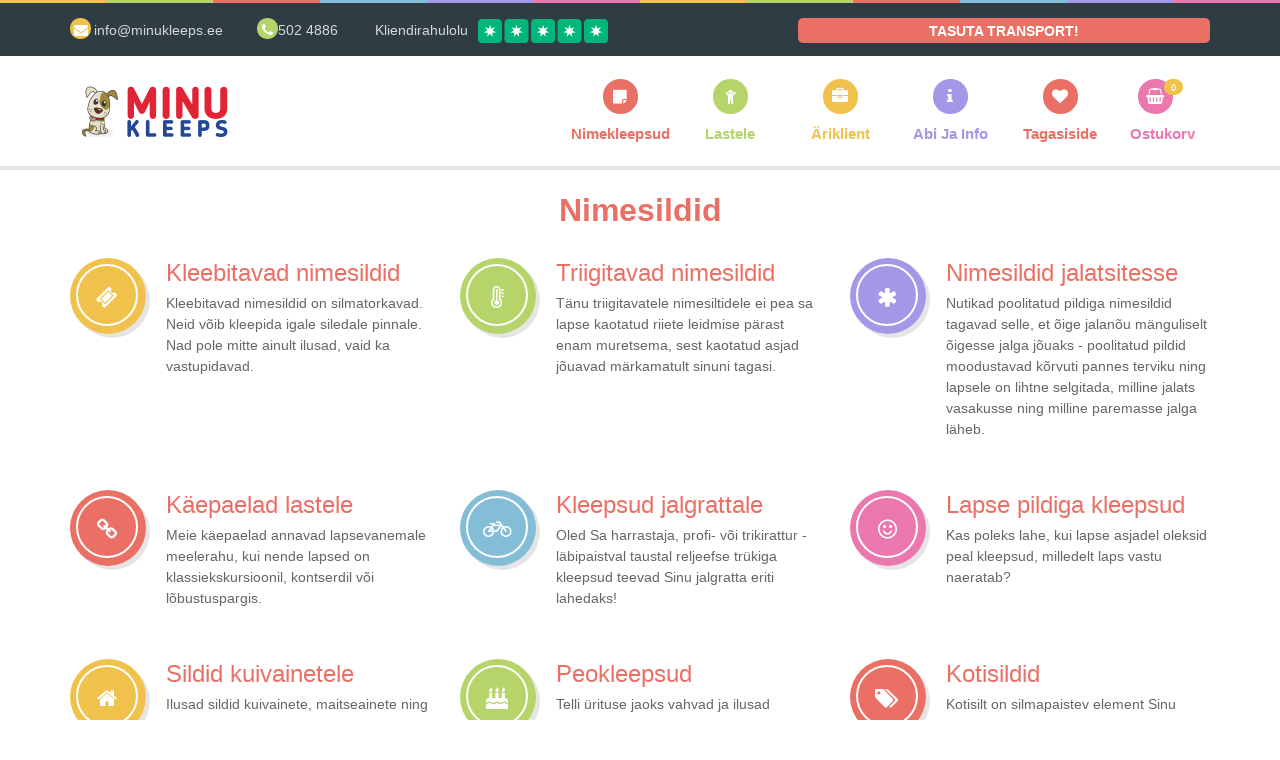

--- FILE ---
content_type: text/html; charset=utf-8
request_url: https://www.minukleeps.ee/
body_size: 27764
content:


<!DOCTYPE html>
<html id="html" xmlns="http://www.w3.org/1999/xhtml" lang="et" xml:lang="et">
<head><link rel="shortcut icon" href="Content/MasterPages/Content/Style/img/favicon.png" />







    <!--DBGA-->
    
<!-- Google Tag Manager -->
<script>(function(w,d,s,l,i){w[l]=w[l]||[];w[l].push({'gtm.start':
new Date().getTime(),event:'gtm.js'});var f=d.getElementsByTagName(s)[0],
j=d.createElement(s),dl=l!='dataLayer'?'&l='+l:'';j.async=true;j.src=
'https://www.googletagmanager.com/gtm.js?id='+i+dl;f.parentNode.insertBefore(j,f);
})(window,document,'script','dataLayer','GTM-WCHZCZQV');</script>
<!-- End Google Tag Manager -->
<meta charset="utf-8" /><meta http-equiv="X-UA-Compatible" content="IE=edge" /><meta name="viewport" content="width=device-width, initial-scale=1, minimum-scale=1, maximum-scale=1, user-scalable=no" /><link rel="canonical" href="https://www.minukleeps.ee/" /><meta name="pageid" content="57" />
<meta name="CartCookie" content="5aae56c8-6c65-4308-a8a8-58fa9a12f4a1" />
<meta name="GACartCookie" content="76d6ff15-ce2f-4924-9e2d-893435e146dc" />
<meta name="keywords" content="Kleebitavad nimesildid, triigitavad nimesildid, käepaelad, motivatsioonitabelid, peokleepsud" />
<meta name="description" content="Pakume personaliseeritavaid trükilahendusi lastele, noortele, täiskasvanutele ning firmadele. Oleme keskendunud parimale võimalikule kvaliteedile ning kiirele teenindusele. Tasuta transport olenemata tellimuse suurusest." />
<meta name="note" content="Pakume personaliseeritavaid trükilahendusi lastele, noortele, täiskasvanutele, asutustele ning firmadele. Oleme keskendunud parimale võimalikule kvaliteedile ning kiirele teenindusele." />
<meta property="og:site_name" content="MinuKleeps.ee" />
<meta property="og:title" content="Kleebitavad ja triigitavad nimesildid Sinu lapsele" />
<meta property="og:description" content="Pakume personaliseeritavaid trükilahendusi lastele, noortele, täiskasvanutele, asutustele ning firmadele. Oleme keskendunud parimale võimalikule kvaliteedile ning kiirele teenindusele." />
<meta property="og:type" content="website" />
<meta property="og:url" content="https://www.minukleeps.ee/" />
<meta property="og:image" content="https://cdn.minukleeps.ee/images/kleebitavad-nimesildid/2019/keskmised-kleebitavad-nimesildid_kunstitarvetele.jpg" />
<meta property="og:image:type" content="image/jpeg" />
<meta property="og:image:width" content="870" />
<meta property="og:image:height" content="470" />
<meta property="og:image:alt" content="Kleebitavad ja triigitavad nimesildid Sinu lapsele" />
<title>
	Kleebitavad ja triigitavad nimesildid Sinu lapsele | MinuKleeps.ee
</title><link rel="preload" type="font/woff2" href="https://cdn.minukleeps.ee/Content/Style/plugins/font-awesome/fonts/fontawesome-webfont.woff2?v=4.7.0" as="font" crossorigin="" />
    

    <style type="text/css">
        @font-face {
            font-family: FontAwesome;
            font-display: swap;
            src: url(https://cdn.minukleeps.ee/Content/Style/plugins/font-awesome/fonts/fontawesome-webfont.woff2?v=4.7.0);
        }
    </style>

    <link rel="stylesheet" href="https://cdn.minukleeps.ee/Content/Style/css/minimal.css" />

    <style type="text/css">
        h2,
        h3,
        .footerTitle h4,
        .navbar-nav > li.dropdown.megaDropMenu .dropdown-menu .list-unstyled li:first-child {
            font-weight: 500 !important;
        }

        .media-body h3.media-heading, .block h3, .block h3 a {
            overflow: visible !important;
        }
    </style>

    

    <!--[if lt IE 9]>
  <script src="https://oss.maxcdn.com/html5shiv/3.7.2/html5shiv.min.js"></script>
  <script src="https://oss.maxcdn.com/respond/1.4.2/respond.min.js"></script>
  <![endif]-->
    


    <style type="text/css">
        /*  div {
            box-sizing: border-box;
            -moz-box-sizing: border-box;
            -webkit-box-sizing: border-box;
            border: 1px solid #f00;
        }
        div + div {
    border: 1px solid red;
}*/
        .last-menu-item {
            margin-right: 0 !important;
        }

        section.saulersitemap {
            height: 70px !important;
        }

        ol.saulersitemap {
            margin-top: 20px !important;
        }

        .top-info-bar {
            transition: none !important;
        }

        .container {
            padding-right: 15px !important;
            padding-left: 15px !important;
            margin-right: auto !important;
            margin-right: auto !important;
        }


        .topList li a {
            height: 25px !important;
            margin-left: 3px !important;
        }

        .topList li i {
            height: 21px !important;
            margin-bottom: 0px !important;
            padding-bottom: 0px !important;
            line-height: 25px !important;
            margin: 0px !important;
            padding: 0px !important;
            /*padding-right:5px !important;*/
        }

        .mainContent {
            margin-top: 0px !important;
            padding-top: 30px !important;
        }

        .color-bar, .navbar-header .navbar-brand > img {
            width: 100% !important;
        }

        @media (min-width: 0) {
            .header-free-shipping, .header-free-shipping-xs {
                background: #ea7066 !important;
                color: #fff;
                padding: 3px 3px;
                text-align: center;
                font-weight: bold;
                width: 100% !important;
                height: 25px !important;
                -webkit-border-radius: 5px;
                -moz-border-radius: 5px;
                border-radius: 5px;
            }
        }


        /**,*/
        .navbar-default .navbar-nav,
        .navbar-default.lightHeader {
            -webkit-transition: none !important;
            -moz-transition: none !important;
            -o-transition: none !important;
            transition: none !important;
        }

        @media (min-width: 768px) and (max-width: 1023px) {
            .navbar-default .navbar-nav > li > a > span {
                padding: 0 8px !important;
            }

            .navbar-default .navbar-nav > li > a {
                font-size: 13px !important;
            }
        }

        ol.saulersitemap {
            margin-top: 20px !important;
            padding: 2px 5px;
            height: 29px;
            overflow: hidden;
        }

        .saulersitemap.breadcrumb > li {
            font-size: 11px;
        }

        .product-page-caption {
            margin-top: 20px !important;
        }

        /*@media (min-width: 0px) and (max-width: 375px) {
            .sauler-image-container {
                height: 223px !important;
            }
        }*/
    </style>


    <style type="text/css">
        @media (min-width: 1440px) {
            .container {
                width: 1440px;
            }

            .new-left-side .list-group-item.active {
                background: #eee;
                border-color: #eee;
            }

            .new-left-side .list-group-item.curlink {
                background: #f0c24b !important;
                border-color: #f0c24b !important;
            }

                .new-left-side .list-group-item.curlink a {
                    color: #fff;
                }

            .new-left-side .list-group-item.active a {
                color: #333;
            }

            .new-left-side {
                margin-left: 15px;
                float: left;
                display: block;
                width: 300px;
            }

            .new-right-side {
                float: left;
                width: 1110px;
            }
        }

        @media (max-width: 1439px) {
            .new-left-side {
                display: none !important;
                /*width: 240px;*/
            }

            .new-right-side {
                width: 100%;
            }
        }
    </style>



</head>
<body class="body-wrapper">
    
    
        <!-- Google Tag Manager (noscript) -->
        <noscript>
            <iframe src="https://www.googletagmanager.com/ns.html?id=GTM-WCHZCZQV"
                height="0" width="0" style="display: none; visibility: hidden"></iframe>
        </noscript>
        <!-- End Google Tag Manager (noscript) -->
    
    
    


    <form method="post" action="./" id="form1">
<div class="aspNetHidden">
<input type="hidden" name="__VIEWSTATE" id="__VIEWSTATE" value="qXCZ9PD0iRVcv6hy7UlsdstcWKJH3XwY6wyLsDOPhTt7qkqgxn7P9KNHtBtoEIykUixopLidoCtn14awMv9gWsPlvhIboocPs/M1eF7sJ9rs73y74yk/APvUHpybCODqRbVoFQeUvxNbFRKQ2zk+Nilkj8ILzoYMGCCVCY8lf6JJAMsjjf2wXvVklkMB8uPIEKK9zmzswRW0KTFN4OffmbgU3tNVXbthMMrPNnoGNxxguAL+GU6W+EV/M3WeruPtC5sPpMNIpAy7lfeKRg9m2TGV8apFZUHByfekJlAXdFGz08m80KkAroEs74G9+LWHSE52JUkAyRIWHh0hIh5dpFa95Ww2Ib5x7QryfyizXXeJlSEN44RPSB1tQxLaqVZiD6kbR+sQwU0ObcGMsxQtRhI51FM5lBvzyYrCGzvMCghMjuuH+IV4eSA7c/SY86pYYlRPTU5gI9iFHrDH9zgZDotHnlH/hcjI19CWhAJyks/zEI8fHe62mRUIF8FBF7cqaUo4e3pAPFnm+AArjqeddkcB+lnEeJGdlGqnyy+ugOCgIGLd+/ep6ewzUtSvVuNczWMLl9fHyYI6eMpwwPyZJzCMzMgrfji1F/KuSyzaK/Rhk2s0ICdguJAfJ8e+lfpaku9SjB14L0owfDKxbkYw68XJUFSFFdxdbuVLbz4g89hIATKG5bSiSMYXA65ScP48f5YmNb4f4NXt30DA9Ptdh1PySNbCp4kzh/6OyEBN2qfTPRLFAu8F6VmXVYbIM/wdH+MGAMSK/Vkh/[base64]/zBlyokMgTauGT/tXSfMzKHiROIUlyOZo4lAaOl5CL2kmRStIbyjKcHeG4+x3jU0ApluaoqSplpZo9kFJaeGbOcqQ+4RpmoYENnYEkHRiOL0izSVa2R7ckHYSBFr6ToYzIBZMMq93iK0sGYtPp4VBvWk9Psn2VO7B7IKKfp7B6RuFAjh47zPdeMHY5KsxEnKaH+JH/FZ6QlbTYgFTbWELFWBj6gsJzUaxDkWIEIp3ui0ahUiEJvjFq9fIDetlBCzzC0wZOu0jQWdTdQ2seX561piuH8nS+gJ4aqyrbaNtdJ9t6QcUwNhSP/fqU5euFhWs37YAxCMJmtxKhbBuavcMCHH2Ii2OFRUrxfez30nse6Otf+poo2+lTYwuxai1Z+/9Wq3FJeLCfPyFdBd7FlYvG4gg4JSz4eW2v3/WS0XrrKY4aCsm0OBLuCe913sHGn0ICRWbYobfScXRgB9LpOoWw7yfUqK9iS5J2k8YHGtOZ4y+yFJTZOO+gfECiKdBgX1m/e14L6CrAN4sLDiUkNqI/ExGXxLYZJRasGGBidKe/DMUc81nrLKMaCfzWinW5q5QS70vS01jbiyLzFRwMHZepo8S9IV0uMizIJldZel6hCWodky7COig/6hCE+fbCszgt8xU4wMQ/78Vn7J4gykTNTc1+v3yFEuqhiVy/FnpqY0CIfCkaMIDaYUp9hvzReF2y13lUWjVv9NyrCIOhHS99NZdHaocB2sJNFh+ZAl/f4/8Tj9fsP23T76BUzTHS6dxQEvFfisRGfvbKaTe9K/[base64]/cd9MRb0lgyJXqN9WMaxJUCEaQTT1gYtTDzXdK+kP9rhUqY/fc4jkpx3jjN0Wmjx6s46lCMXtNGZ698vw3HFqBewgBNsC78vgiEjMCzwcERE17PhdreUnVp/Rfz532HEIwoJpnbe9ckBrmFYtZNseO88eUsRXwkM8FGe65x/[base64]/RLw2+YWggtlJ53Heg8oVg00xMLxjpgupoHW1GEljqOTwAU6EBuVC0Uvn2ZhQ5bcJnYWztTjdkjwfndiCPsBhkVpnwm73ZOEi6DYgoSbGlD4MHCTNirQQv8NAGtmyN7jaRBkiL4BlYu4VcfwfVho3NHQKz3O+dOKtW7UOUSrab4QKrZPtScz3AYLPmqxt/KHmGGN9SVITkEnPwFEA317iaHvlGpiL2hWVoqypt8CxO1aWS0F32UXu3Xbedzh9aFuGx9A/iHYzVfIHSj1ue9VRiAvjK25Si7Fn2sKMTNm7fgVuqyU/DHhhxW00nuC5CocuFnCp+ilFVwIrLPz+xmPQiwTMSoy8PzdKKs1vi9hOwAVI5GT6lptRg73xx5FsvLWhVrYih221w/90J+MCiZhspaxt2jRGs/rBGhe9enCVHbetLcw1rbSNB4+XgdsMIvevUHYBnkCBpBjEmoLZ4v7GZJNh+sYPYxfM8oBpel5zJkLZl58Q8ydyD0k//ELNEP5wVM9aBtj5MshmpMZRGllBTGjlbbx2dSt2fQKc/wiDOR6KDVo2BdS1bGqABlY/zEqboNA/PChOqkB+9tjABWgrpEhV+cWqOKxH5HPGbeSmvqUuwNVwh07f+y4XI+z5bA1lQIktrTVDZfEbbYAHG5EkbjfLZNiZetzwx687GtWJTD57eJT773yG5qoAmfWFYKu5V9Lf2cHUwRkxMgaeOg0MSnY+QPYowxjllw1xDB2SZ03D/QsnDKNyabo7HT+MP5eCG/Nu8bFXUAhoPNiNctIOV7da3zyyr/jsohJ6T2HrX779p68nkLkW0yF3yLXz4/ioHAM9HEPPFYzTrs1+d1acvGoTf21I9QI0xpvPYnCQQC5PsW/b/VO93s+I+LZzJ4tdbdM5YbexnS56C6+GHyPnHWIcUawqSN1/[base64]/BeNMPUpuHakFb10JpzpeWyfu7tke3vQadhprZU3bqrFqG1R2JWcESLKd2VM/8rw9jAB/2MvpSqnz8eT5ft46i/k6YKT3vk6QouSHjpsJ3z3CC+FTchzdFvOErQBWowPhT3q4qeRq3V74Ji7RbsGwRXBlSe8xiWzHjsoOG/nlqyKN7Ewu7hEqKfG7NrCD8zqme85aQh4VjkXnL0D+F2H3M9r40W/JxPWkBtiHNG9BEj5fAljz/nFZ9CIt18cibBMKCEOrKG0xfFRq6gkuT/7StmRWkC1YrKsPBJ7YlI0oT2MBt8grWiNXfs7hdfDht6HUpOIb0t4uvarn6iyxvFThyYeLB5YFIt1TtIH4iVzMoWneM+4Pc4dnOyn9t4R82ukwnm332GrHgv+ZGErFBQCg40jRR6TUbdn8N6zNVvidNpg4f9Kz/q0lUd3NmrU/kmL1npFqWbZaqQHdmtzmh69L/Y+jzGgC9Si63L5NmiB50ErVYVv/6VTcdaroFb+3LtGLrptDrnu/vZRNb+Wl79/iWYPFpmThidZeanq1UP6n/SsTt0ZKATJGYpHs7I6jBZAJqASmPNmtQ+1Nf75xMcs1mcBlkQQLiO67w1ZqmrkP+39zf6OvbMJczn8Kxt1UDdYV7YA0f1+KpPiwHwrBG0AXj4woysh9c5vHB/TFSXCF6Nt0S8qGp1xJdlVTqJGOcYvdbTRofnpgMJJdJrRsn0097oCYETkrBcX8yTK1MRZDLdnCZk+yN6QQYdvXXx76KPiaLSvRDHCAJDKUu0bKtMDSDGT595ITC7uQEMTS5N7t+0Q0CNW4cf+MeFCQDUZdsw2dqFRkWRaqCmhIEdyc6P+c57hz/TINJwUFJf2iF/w2c1rfpiLHm93/veYvnenKlMgkFLpZjjW4kdRsonNpvGlqWspSQS9cQtMxWz/lzLSeQewCS1VcWYSjh9CWYgGXaCtZRukXEs/heWGBmOEoMv8/hQKT6EZLMW5A6zL0nS4udsPOI4uBHpcPYQlS3AiVHK00I0+C+Ho7APMG27XS/e+cyIKf0FPh/DdqymtK/2hz/QEHCIAyFcbizA1QFlJ+y/lIlDuQV2ga16f0dFMlfL9lxN9ZFYKfhkyKyU7y34GnTUJUTyt2zc4VR2qeTRrwq0mwXVuByT0EYjpL+/zTWxBWs9SD/MDVjTT5yDsPmEOhsZ3gabRvZmcDOioaOzZb12mWBKr8sIB0tKibEGrzoXDlHt+++PdxEu+UpiGPpgwdTBIVjhmm8wwomeuK+aLu3nY3P0qNBvRLXzKmklJdo0Ami3Snbtjf6pVo5hOoILaX3orHCI6SwoYfDlqQlysvHGnqgwg82ZnfKIPh1Xl/GiQJOQ4drunWEX930ekX0OVKbohJoSkZoeHet3b7TIrGc8GQgE41RizWk4eerFwgkGq+0ACs0yxWhRX1oNRdEGPOWOJgzSAR72e/vonSMehLab2nqW8PQjczaFQ+uE4axD+8VwedGl1HkL2HkjjLz4vSLS1MBRs+3DKqPJF2YpdpmxajCShB+jSR3/z7wSjahx1DDVfSgY4mtswOxRsuzQZ9u4DyPERCAW0T5xMqZaqz3ppfbVNvQFuJCFUM9Y+yRHcpIi/0cQtnsC/G2CD2cvURMk6Suhpj89E/6rp1KFDCvddgH8a1CwXc7HGC8Qfym2Obnp+VW+LbCyg7N2NOE0BPjyP6GzewGSxieIQtC1ulW3Qqz6Hs8ZfjVUg0jqXI2LBMCaLLYDE+/Y93C/uEHOcXFOxTnHUppHZrvzyYrNmFD7wFt4TVtYLjsgDOMFuHMQB6r8oG/rd/hAIfDpVAhWrMjsQfCSK1ZKbN89kf0VBTG3MY9HuFpl5Y8Bvv3ia7NrJiCVESiefihiKSiaDDKQ2jt+908emYsfpx7IWmKsjdjjT5z5xJf2Ud+p2DFk2sAflfiZ+/W54Y38qnhVuL5YYKny5715olbApB7zg7JqzALvRW9OlFC5ESK2OCw2emUL/nNs+xcRWP/[base64]/SuBeiKvH+zhgT7bHuvhefs9p6YMMuMq2fi2xtcgE6SfKC5mAHYjxtJKfIKYv/Da21qyKXbMws67gPSGMNeeQWNr34rJZGS9ygYpeMaXwpPL7OWWIYUFPbv490d88VLfJDrg2mvYb/6SjN6+RrK4rt2ZV3/F9Cuyq99gnM43DOz/nzkl75SU7lqWGatF0n8L7PMFvXFqaLDKMoEyArVbLUWLx5++Ffs6zEhfxtJM13ClO3KfwrK3tDvadDK3rPUUHJRYQ8JZstEQtmII+NXr3Z+Pz5z0i9jf3AkCw3ORWXyBnt4sTO2VR/k6bRCoM3XyNKyu93o6MqOsihVk6BJrU4XT0YKt3dHDcDXseKTTxyHg4PYQgn2jnQJUOlowmzwyb1Sd8X6ld6RL91q3oIKhkUfcqlkKSki8dssYD8D8za5S20JuTJwM6DS30lyqkkYAEuN9RBjYY88/+zwLQ5s/qAHjQfHC0TrXN25j4tZgSJ+VbzNyISDmVMEvePhgsbnLjiBKqF8Bc+RXv/RTnfsEJqTMGrUDxCI2JgUhwyuxGWQX1lE+r4AH7pLXjTHrssg7dhiJ1rm8V+Pf+uBA8dOFTQ8C9MoURYthyNEP8IK0vpcGJvsst890wNbdwYIS+/t/f2OsoXemksFCyYlbH6yUzH8LWoyot6Myaa9F/VgmTtWkDCFRPlQOffO+Ti3NmolZV3CSQSKY8ZMA2hqx2N56LjxgXl6uhG5F43uFgr6u0yHfE20054jyx8QT9cjcOq4yZBEFDhxxGxaPndhMWhtBD2xpZOLcDbRat8WrLQlfWuWqZ2Lxf0+ZbFOaJNluzDkXqyxzHtkuoBUMgWWoEvJDEmObZtOctQIuilq5rtt6QQmB/0XnkIuTWn5im8HubSlomHwmWd2oHyWB/PHJRmdVapErpfisinn/sMW5fz4R0PEmEy+YhEJNP1M/AD7IcVf0laZXZqVLCvr2rO1Oz4XDI0YB7V6LdySoaeRx/KoWh+UGHpjmlza2f0m9A0uJLVAfdYxs3Rpo/WR2u/uBdU5ul+NQPuCGgv133riQcYygRFBobV+GCh+ddz/FkJz4vFwkv2LdCScMFVLEQy4AlyH3PE22IWT70TDw6yHe5tCv+3P6LmoSfUay8ZX9Y0niJvz71jUi6/jlnEs3xbPYRn+wTdcH1Yb1+9ZKQVFysTsqBq2wr1Wvs2lhnj5jFCdP4HyKqrilwLV7RWT5fJpUFyUWAAmdvqfrtDYvcHK5INzlsuhRRVYEfSMDKwc8BnI8rDhUVxH672davvatKLApGLzu2ZT2vH1OxkF8nEp1D2F0b9fBUEEUQWx/CTVThGpeg34i7zHUts+4qLnzxotwirLGkLQz51xDWdJ7aW943BoQcmj1KIKwZxtU37dKrg9osenti1HvH3XLgMmyaQEsp91dIGhbAQTVtoXXBYRzgLV7DsEbh0LrdkbQ/BAFMc+bd2kK1QWTk9kHksV6EcDN/fvBXbWw4fi8EdzSfgx8OCMWDBsevIzrrdqxs7QytPtUoQ5kCqzA6s4iCvvUzWanW7drCdJAIGiBaIon/izBHZpMhBbEwGdQquJsQu33XFirHucuuCuiToTLmFzdBWlj7Uj22U9UtylPlPax6q/[base64]/1iQhlwycepMCh/eVpUvYIv47fgR9CyqeMIe4DNYvlS9jj189hS9sfvaMsXdW4qge4BJGzrECVQIice7ejbuLZ7IRw0YbXinyQcxLzUyjNcvn7UPUDESol5bhuA856MiG9yAMf3oY1UWq7MpzcRllheLxVIJBwnOdl/UmtFctceXdgMaq+pZjB0P5JpN0xZMjsSOeu8mtdfSMolegLsI4gzUsZ7YGH43nfJHYfock+TYRkh1zZST7fEfl6L6ECSMNb37BleKlvXegmXmkNKDGp8Ys81NoXk9mUYy4tNOj8JbBG19nFjBkZFUzYo1g/WmANh34Q/tFhmrdU8RnhxDa8J+e4Q8yQT4byiM5Al8Zw0xrf/o7eRqBg58Qrmo9MqcgIyYwuu8W150lqd7JbDzIyHo/QYuW5i8QJAsHbon4rJBEqqE+mtxIb8jLQb52iLt5eJN5O93cm3WjY0n05UDcae2DH/EneGTBXII5pf6bBctzGca5QQ8mUHhZwHtvgKLjLlt6yG2zcEtzHy4C9ePKFN65cxHIDuQmdA7bzvZXgXVUPGE7OVToNEtkK8TqlAIROVbQwrTmH6/xgkWeqbTERgW9nmqo9aqz9A/Y/c4vroBjtc8tQElDa4VTpaR1iX51x9DLs5pnyK3uWSxg0bdSZRpreQgH6/Z2af7OuiFtH4JObQQQsyhbcsfOxmAeeZlSu7i+BSfwag2D/ZG/7ViLOEAozjDLxaj/TLO0Iqw+kY8ShBiHTKk8uj1iSOOyExAnr0C/[base64]/4A+urjPabVSDH1vIftaSK2JdRVhVwXaYYscnbf9JS7Chg59drs5fxhys2WgOlJMV3hheRcJeRK8f/1NKyEbw1HMuteg3OHS16xZDIfrnhmlSYjA1YoQGGkZ2bIP4xjk+iRJEu2Tq0z2nMKNAxKJ6paIgeeEFwoPQ/[base64]/WbQxzT58yCseZ2Ch5UUvALCVzdM9LTwFuhy/5kh/6SXREpyDGm3ZfNmUuzLvTZn/3fsmOjet/SpjfeJGBGuRQPQHab3xZ9d55iWxqApRm0LfF414ARKZ8Ri0TaJsmVFSOcpOv6MS889rMsaSRppVogkz89Y6b2E3dF5p2EPjjfHHPTg/lGJwQIgK3+XffzBlNfEtL2T3584t7KgwlKyT4LqnQElSYpGsB8uBjXzzJBnFbXcb0kIHngtgjTtMr/08rBQ+QOL3kTSHVLETpmOhvvSX5SdStLSC8uKsJr7wp5cEM21B2dEVYP12Qu+ibU3IGBC4Z4QuTCdAzwCYday62RZuNOfhBVfk4H4zHcNaTeO+uD5a4HFrX/u/4hPcO4jLZU5SBmvsneUyfmyR/m6oAGXDCBJGYIt3gBCaZJdamSDnVAMLC4TmIMeFRJ7havDofHFM62obymOlzQAhSZM4XHkpUEYfmG5r2I4tGKMBDV++0Hr0mK6Jbbi5IwKWYVpfU6mpFewL6nk82MmnWA7xEh/fUCFC0l+l34T/CZxpNRye6ZqqlpDE0tr5g5F02FdZbRViF0tCNRbX2WA/aMngehzLCvSu/[base64]/z6EhB5BEEQYE7mlTZbNxW0caT+9T9B3p/SwI3hI5uZFaqcBjZhinJhqyB5/zQejQR30U3UW5UT/wjzApFe+VwNgggZuav3Uk+cG9D+rPwvuyIHm1xe7l+xFh9VmQ+S5yqyqDunLZl0yQzmfzCR7toXW+WyPbSEWFYqlzuCbzKqTkiRCq5jwfZSeqaGRNC+HPb62YVetBXK+ZwKUou+HoG+iAr1ez29H4H+YQ6HFa9ZpROZDX4dgnt8A/hpSOuOTSzeZbnACZz03kyUuFmBoUQaB5f8OvlaRioLS4RTxILdHIvy6JKRLk9RwUd64y/Ptdv+bLNxXJFdjRXcZVpqDdLyMluQTOSGXBo8Wl/wSNZ5uXikWI7lh8lpG+b7FUkwjXtJGBCEOUvtl3zKt+5o/qKCyZ2SI8DjZaS1r8BWI0PvAEopQwUlADJv5yRhimQWq+ztg2k4tNCEawax43CLeMYJw/i6MjqPNc0cM02IZakhmcEjtT4siFz1z0zOvoIV4YLhqpeLgFDB1Y/mwfHmqfewLEesByhl34y+M5f4+g/GbTXQISbFFnoFfzcG0VUsdweTtpcgUL/7HJ9TTvgYBnqg01vN2T6WGeM8RjP8USEUiD/FNiiSd0n5UtwhjBPs11fRJ9V5fN9XmmmpOGJIQK19kZnFAtOW+xQEpqNsjSh3tWyI0l7wNAdfWWGAyTdIjbvFyTeQ1ZeRS+vKt5RBYP/[base64]/8sRGfoFXiyLmU/hJrhGCBwe0L/YRx2lnQzE2F+mDPxQfaqIDv/dCQKJI090DBoVMkXgRtg+R6uIeRFrrHp8vqqUSFdn/Se78CDwjwvumdfiCSDl9Y/o9XZtMYmasRg4rm/l46Prbnw4UOaZCQKfXkWQAmlGUgm9jG7X/wOAyH/P3P+SNp71eC2y97u+umNGQ+ps+qqUosIsxSOX2nciR9OI4135U72x/lAHJEggJ4AleJW3NGiF2EUAxjU44ni+ZSn7bsVXwVfCH6nz9+WJKjpgxeeQ7dElENKxgjuBQK/oSjSIbuT7MpzJROhVCxLbh4lzSYVptcWgbRZ0xBNmshrfGYJOEXuDggRLHDbogzb0VZz+sgr3amKcvdZ+fs28hxUmpxan+sJ+CFHzeN4+mDWmTsELHoWtT/kxoK6GcNcCnX1FsxZa7zddOm4yyg2tE1xL4CxHHiuayb0gP9fXdD93RBj4OEj9oT/ZzXjEU4RukGPN1RpQ3I137iZe8jHlWHEaaPNUNA1cqLe4pq4hL7He2SbyKOqqAZA53ps2ZfdsONmHWRYn+1qKlA61aSqBpvRKj3lfa4tYBrd0clhL/q2M4FwQbxGeuMyFob+QNSdsTGMjCge1AjAXIx+jqIlKx2Ajwf7tdkSa8P+1VsBzFnKWRBH0OFFHQMRk2JNZfbJl+BLQQaSnOUMxAdEZ8vNEbqCmDqdSuq0GT9uc/ekqWjwTq+bLPR0ZqVtOpbRg3KbBDB195sXpkrkSFbFD84vi+epsUGgrSxa77JsdD5upOiK90oMAqT8AmvTlcqZ/UmhVX6UQ5h/KbhXTYKAbZJd2iyC4G41f1f1Rx9tgBqysp0MpBuX297vid6sP+siEYtHgnapVD4R+h8SpmqOLvFuxP+RyO2/adGLIrptLgAxe9lyN+1YkwckoyqqMIGIYDg1JJWSmV7hl/K08gukvO6Q6rvvNus07G6hcCw32gWyfYDW2pUP6IwfbnUvtDTdn05rSiEMQXqIu1YHq57bfgGhsGcMbwE1e/Y8u0mF/rmOZM3Lj5zTNvIgAcWwrdFogykubBLsnJ4ohqM6vm0a2oZx0vpxfEsYj5npLGVKPCkbpl9+/Crd06yoLTcf5tzaztUJXQNG33GTj0iGCvJpKEnA4z5id1lTPQzqpp5VSfEGX4WhGhM3qJvgN/ROrpHRGauD9w6/F/[base64]/lBgrwxja9ITiVegDg5Go3OWbgu5zUnP0IbfKcuJbnWB/2n3kIiEQg24dLREozR+/ypQtSbt2nNeDwWibu0Knu9dYpWhEeHm2XNg5INjtiKGU2kQuWOfiauQO2rFjXVOm+xvZaadNLlMAi/ET4pHuCtgjHV6+kuLo=" />
</div>

<div class="aspNetHidden">

	<input type="hidden" name="__VIEWSTATEGENERATOR" id="__VIEWSTATEGENERATOR" value="8D92957F" />
	<input type="hidden" name="__EVENTVALIDATION" id="__EVENTVALIDATION" value="9A9mfpuIzoPI4oPBr/9pKhybfrM9BbdMEqjnQNZDBx68qorRxVFUGKq7FNmkMmsSxkztIwPH8hcUPigNN1jUqk9LVqi6nNCIpDgBGpJTaMIfAR9VFgLKTFQrqRa/UMLr" />
</div>
        
        <div class="main-wrapper">
            <header id="pageTop" class="header-wrapper">
                <!-- COLOR BAR -->
                <div class="container-fluid color-bar top-fixed clearfix">
                    <div class="row">
                        <div class="col-sm-1 col-xs-2 bg-color-1">fix bar</div>
                        <div class="col-sm-1 col-xs-2 bg-color-2">fix bar</div>
                        <div class="col-sm-1 col-xs-2 bg-color-3">fix bar</div>
                        <div class="col-sm-1 col-xs-2 bg-color-4">fix bar</div>
                        <div class="col-sm-1 col-xs-2 bg-color-5">fix bar</div>
                        <div class="col-sm-1 col-xs-2 bg-color-6">fix bar</div>
                        <div class="col-sm-1 bg-color-1 hidden-xs">fix bar</div>
                        <div class="col-sm-1 bg-color-2 hidden-xs">fix bar</div>
                        <div class="col-sm-1 bg-color-3 hidden-xs">fix bar</div>
                        <div class="col-sm-1 bg-color-4 hidden-xs">fix bar</div>
                        <div class="col-sm-1 bg-color-5 hidden-xs">fix bar</div>
                        <div class="col-sm-1 bg-color-6 hidden-xs">fix bar</div>
                    </div>
                </div>
                
<!-- TOP INFO BAR -->
<div class="top-info-bar bg-color-7 hidden-xs">
    <div class="container">
        <div class="row">
            <div class="col-sm-7">
                <ul class="list-inline topList">
                    <li><i id="emailicon" class="fa fa-envelope bg-color-1" aria-hidden="true"></i><a href="mailto:info@minukleeps.ee">info@minukleeps.ee</a></li>
                    <li><i class="fa fa-phone bg-color-2" aria-hidden="true"></i>502 4886</li>
                    <li>
                        <a id="mkHeaderRibbon1_RecommyReviewDomainBadge1_lnkReviews" href="soovitajad">
<span style="color:rgba(255,255,255,.8); padding-right:10px;" class="hidden-sm">Kliendirahulolu</span><img id="mkHeaderRibbon1_RecommyReviewDomainBadge1_imgReview" title="Baseerub 14346 hindaja arvamusel ning keskmine hinne 4.84 / 5" src="https://cdn.minukleeps.ee/images/rating/mkrating_5.svg" style="max-width:130px;" /></a>
                    </li>
                </ul>

                

            </div>
            <div class="col-sm-5">
                <div class="header-free-shipping pull-right hidden-xs">
                    TASUTA TRANSPORT!
                </div>
                <ul class="list-inline ">
                    
<li class="cart-dropdown pull-right">
    <a href="javascript:void(0);" class="bg-color-6 shop-cart visible-xs menu-cart-dropdown">
        <i class="fa fa-shopping-basket " aria-hidden="true"></i>
        <span class="badge bg-color-1" id="cart-amount"></span>
    </a>
        <div id="cart-backdrop" class="modal-backdrop fade in hidden-xs" data-mode=""></div>
    <div class="dropdown-menu dropdown-menu-right sauler-cart-menu">
        <div>
            
        </div>
        <div id="cart-content"></div>
        <div>
            
        </div>
    </div>
</li>

                </ul>
            </div>
        </div>
    </div>
</div>

                
<div class="header-free-shipping-xs visible-xs">
    Alati TASUTA transport!
</div>
<!-- NAVBAR -->
<nav id="menuBar" class="navbar navbar-default lightHeader" role="navigation">
    <div class="container">
        <!-- Brand and toggle get grouped for better mobile display -->
        <div class="navbar-header">
            <button type="button" class="navbar-toggle" data-toggle="collapse" data-target=".navbar-ex1-collapse">
                <span class="sr-only">Toggle navigation</span>
                <span class="icon-bar"></span>
                <span class="icon-bar"></span>
                <span class="icon-bar"></span>
            </button>
            <a href="./" class="navbar-brand">
                <img id="mkTopMenu1_topLogo" alt="MinuKleeps.ee logo" src="https://cdn.minukleeps.ee/images/logo.png" />
                </a>
        </div>

        <!-- Collect the nav links, forms, and other content for toggling -->
        <div class="collapse navbar-collapse navbar-ex1-collapse">
            <ul class="nav navbar-nav navbar-right">

                <!--Nimekleepsud-->
                <li class=" dropdown singleDrop color-3 ">
                    <a href="/nimekleeps" class="dropdown-toggle" data-toggle="dropdown" data-hover="dropdown" data-delay="300" data-close-others="true" aria-expanded="false"><i class="fa fa-sticky-note bg-color-3" aria-hidden="true"></i><span class="color-3" style="border-right:0px !important;">Nimekleepsud</span></a>
                    <ul class="dropdown-menu dropdown-menu-right">
                         <li class=" ">
                                    <a id="mkTopMenu1_lnk" title="Triigitavad nimekleepsud" href="triigitavad-nimesildid">Triigitavad nimekleepsud</a></li>
                        <li class=" ">
                                    <a id="mkTopMenu1_HyperLink1" title="Kleebitavad nimekleepsud" href="kleebitavad-nimesildid">Kleebitavad nimekleepsud</a></li>
                        <li class=" ">
                                    <a id="mkTopMenu1_HyperLink3" title="Nimekleepsud jalatsitesse" href="nimesildid-jalatsitesse">Nimekleepsud jalatsitesse</a></li>
                        <li class=" ">
                                    <a id="mkTopMenu1_HyperLink2" title="Kõik erinevad lastele mõeldud muud tooted" href="muud-tooted">Muud tooted</a></li>
                        <li class=" ">
                                    <a id="mkTopMenu1_HyperLink4" title="Tee sõbrale kasulik kingitus" href="kinkekaart">MinuKleeps.ee kinkekaart</a></li>
                        <li class=" ">
                            <a id="mkTopMenu1_HyperLink5" title="Ilusad nimesildid õpikutele ja vihikutele" href="kleepsud-opikutele-ja-vihikutele-info">Kleebised õpikutele</a></li>
                    </ul>
                </li>

                <!--Nimekleepsud END-->

                <!--Nimesildid lastele-->
                <li class=" dropdown megaDropMenu color-2 " style="padding-left:0px !important;">
                    <a href="javascript:void(0)" class="dropdown-toggle" data-toggle="dropdown" data-hover="dropdown" data-delay="300" data-close-others="true" aria-expanded="false"><i class="fa fa-child bg-color-2" aria-hidden="true"></i><span class="color-2" style="border-right:0px !important;">Lastele</span></a>
                    <ul class="row dropdown-menu">
                        
                                <li class="col-sm-4 col-xs-12">
                                    <ul class="list-unstyled">
                                        <li>
                                            <a id="mkTopMenu1_repLastele_lnkCategory_0" class="categorylink" href="triigitavad-nimesildid">Triigitavad nimesildid</a>
                                        </li>
                                        
                                                <li class=" ">
                                                    <a id="mkTopMenu1_repLastele_repItems_0_lnk_0" href="suured-triigitavad-nimesildid-lastele">Suured triigitavad nimesildid</a>

                                                    

                                                </li>
                                            
                                                <li class=" ">
                                                    <a id="mkTopMenu1_repLastele_repItems_0_lnk_1" href="vaikesed-triigitavad-nimesildid-lastele">Väikesed triigitavad nimesildid</a>

                                                    

                                                </li>
                                            
                                                <li class=" ">
                                                    <a id="mkTopMenu1_repLastele_repItems_0_lnk_2" href="ruudukujulised-triigitavad-nimesildid-lastele">Ruudukujulised triigitavad nimesildid</a>

                                                    

                                                </li>
                                            
                                                <li class=" ">
                                                    <a id="mkTopMenu1_repLastele_repItems_0_lnk_3" href="ummargused-triigitavad-nimekleepsud">Ümmargused triigitavad nimekleepsud</a>

                                                    

                                                </li>
                                            
                                    </ul>
                                </li>
                                
                            
                                <li class="col-sm-4 col-xs-12">
                                    <ul class="list-unstyled">
                                        <li>
                                            <a id="mkTopMenu1_repLastele_lnkCategory_1" class="categorylink" href="kleebitavad-nimesildid">Kleebitavad nimesildid</a>
                                        </li>
                                        
                                                <li class=" ">
                                                    <a id="mkTopMenu1_repLastele_repItems_1_lnk_0" href="suured-kleebitavad-nimesildid-lastele">Suured kleebitavad nimesildid</a>

                                                    

                                                </li>
                                            
                                                <li class=" ">
                                                    <a id="mkTopMenu1_repLastele_repItems_1_lnk_1" href="keskmised-kleebitavad-nimesildid-lastele">Keskmised kleebitavad nimesildid</a>

                                                    

                                                </li>
                                            
                                                <li class=" ">
                                                    <a id="mkTopMenu1_repLastele_repItems_1_lnk_2" href="vaikesed-kleebitavad-nimesildid-lastele">Väikesed kleebitavad nimesildid</a>

                                                    

                                                </li>
                                            
                                                <li class=" ">
                                                    <a id="mkTopMenu1_repLastele_repItems_1_lnk_3" href="nimesildid-jalatsitesse">Nimesildid jalatsitesse</a>

                                                    

                                                </li>
                                            
                                                <li class=" ">
                                                    <a id="mkTopMenu1_repLastele_repItems_1_lnk_4" href="ummargused-nimekleepsud-jalatsitesse">Ümmargused nimekleepsud jalatsitesse <i class="fa fa-star color-3" aria-hidden="true"></i></a>

                                                    

                                                </li>
                                            
                                                <li class=" ">
                                                    <a id="mkTopMenu1_repLastele_repItems_1_lnk_5" href="ummargused-nimelised-kleepsud">Suured ümmargused nimesildid</a>

                                                    

                                                </li>
                                            
                                                <li class=" ">
                                                    <a id="mkTopMenu1_repLastele_repItems_1_lnk_6" href="vaikesed-ummargused-nimesildid">Väikesed ümmargused nimesildid</a>

                                                    

                                                </li>
                                            
                                                <li class=" ">
                                                    <a id="mkTopMenu1_repLastele_repItems_1_lnk_7" href="lapse-pildiga-kleepsud">Lapse pildiga kleepsud</a>

                                                    

                                                </li>
                                            
                                                <li class=" ">
                                                    <a id="mkTopMenu1_repLastele_repItems_1_lnk_8" href="kleepsud-jalgrattale">Reljeefsed kleepsud jalgrattale <i class="fa fa-star color-3" aria-hidden="true"></i></a>

                                                    

                                                </li>
                                            
                                    </ul>
                                </li>
                                
                            
                                <li class="col-sm-4 col-xs-12">
                                    <ul class="list-unstyled">
                                        <li>
                                            <a id="mkTopMenu1_repLastele_lnkCategory_2" class="categorylink" href="muud-tooted">Muud tooted</a>
                                        </li>
                                        
                                                <li class=" ">
                                                    <a id="mkTopMenu1_repLastele_repItems_2_lnk_0" href="kleepsud-opikutele-ja-vihikutele-info">Kleepsud õpikutele ja vihikutele</a>

                                                    

                                                </li>
                                            
                                                <li class=" ">
                                                    <a id="mkTopMenu1_repLastele_repItems_2_lnk_1" href="kinkekaart">MinuKleeps.ee kinkekaart</a>

                                                    

                                                </li>
                                            
                                                <li class=" ">
                                                    <a id="mkTopMenu1_repLastele_repItems_2_lnk_2" href="motivatsioonitabelid-lastele">Motivatsioonitabelid</a>

                                                    

                                                </li>
                                            
                                                <li class=" ">
                                                    <a id="mkTopMenu1_repLastele_repItems_2_lnk_3" href="kotisildid">Kotisilt / pagasisilt</a>

                                                    

                                                </li>
                                            
                                                <li class=" ">
                                                    <a id="mkTopMenu1_repLastele_repItems_2_lnk_4" href="kaepaelad-lastele">Käepaelad</a>

                                                    

                                                </li>
                                            
                                                <li class=" ">
                                                    <a id="mkTopMenu1_repLastele_repItems_2_lnk_5" href="peokleepsud">Peokleepsud</a>

                                                    

                                                </li>
                                            
                                                <li class=" ">
                                                    <a id="mkTopMenu1_repLastele_repItems_2_lnk_6" href="sildid-kuivainete-purkidele">Sildid kuivainete purkidele</a>

                                                    

                                                </li>
                                            
                                                <li class=" ">
                                                    <a id="mkTopMenu1_repLastele_repItems_2_lnk_7" href="dekoratiivkleepsud">Dekoratiivkleepsud lastele</a>

                                                    

                                                </li>
                                            
                                                <li class=" ">
                                                    <a id="mkTopMenu1_repLastele_repItems_2_lnk_8" href="kinkepaki-kleepsud">Kinkepaki kleepsud</a>

                                                    

                                                </li>
                                            
                                                <li class=" ">
                                                    <a id="mkTopMenu1_repLastele_repItems_2_lnk_9" href="kaed-puhtaks-kleeps">Käed puhtaks kleeps</a>

                                                    

                                                </li>
                                            
                                                <li class=" ">
                                                    <a id="mkTopMenu1_repLastele_repItems_2_lnk_10" href="harjuta-kaaridega-loikamist">Harjuta kääridega lõikamist</a>

                                                    

                                                </li>
                                            
                                                <li class=" ">
                                                    <a id="mkTopMenu1_repLastele_repItems_2_lnk_11" href="harjuta">Koosta ülesanne</a>

                                                    

                                                </li>
                                            
                                    </ul>
                                </li>
                                
                            
                        
                    </ul>
                </li>
                  <!--Äriklient-->
                <li class="dropdown singleDrop color-1">
                    <a href="javascript:void(0)" class="dropdown-toggle" data-toggle="dropdown" role="button" aria-haspopup="true" aria-expanded="false"><i class="fa fa-briefcase bg-color-1" aria-hidden="true"></i><span class="color-1" style="border-right:0px !important;">Äriklient</span></a>
                    <ul class="dropdown-menu dropdown-menu-right">
                        
                                <li class=" ">
                                    <a id="mkTopMenu1_Repeater1_lnk_0" href="eritellimused-arikliendile">Eritellimused ärikliendile</a></li>
                            
                                <li class=" ">
                                    <a id="mkTopMenu1_Repeater1_lnk_1" href="kleebiste-trukk">Kleebiste trükk</a></li>
                            
                                <li class=" ">
                                    <a id="mkTopMenu1_Repeater1_lnk_2" href="kleebiste-trukk#kalkulaator">Hinna kalkulaator</a></li>
                            
                                <li class=" ">
                                    <a id="mkTopMenu1_Repeater1_lnk_3" href="kleebiste-trukk#trukifailinouded">Trükifaili nõuded</a></li>
                            
                                <li class=" ">
                                    <a id="mkTopMenu1_Repeater1_lnk_4" href="kleebiste-trukk#firma-logoga-kleebised">Firma logoga kleebised</a></li>
                            
                        
                    </ul>
                </li>
                <!--Abi ja info-->
                <li class="dropdown singleDrop color-5 ">
                    <a href="javascript:void(0)" class="dropdown-toggle" data-toggle="dropdown" role="button" aria-haspopup="true" aria-expanded="false"><i class="fa fa-info bg-color-5" aria-hidden="true"></i><span class="color-5" style="border-right:0px !important;">Abi ja info</span></a>
                    <ul class="dropdown-menu dropdown-menu-right">
                        
                                <li class=" ">
                                    <a id="mkTopMenu1_repAbiInfo_lnk_0" href="kusimused">Küsimused ja vastused</a></li>
                            
                                <li class=" ">
                                    <a id="mkTopMenu1_repAbiInfo_lnk_1" href="vota-meiega-uhendust">Võta meiega ühendust</a></li>
                            
                                <li class=" ">
                                    <a id="mkTopMenu1_repAbiInfo_lnk_2" href="kasutusjuhendid">Kasutusjuhendid</a></li>
                            
                                <li class=" ">
                                    <a id="mkTopMenu1_repAbiInfo_lnk_3" href="privaatsuspoliitika">Privaatsuspoliitika</a></li>
                            
                                <li class=" ">
                                    <a id="mkTopMenu1_repAbiInfo_lnk_4" href="soovitajad">Soovitajad</a></li>
                            
                                <li class=" ">
                                    <a id="mkTopMenu1_repAbiInfo_lnk_5" href="perekaart">Perekaart</a></li>
                            
                                <li class=" ">
                                    <a id="mkTopMenu1_repAbiInfo_lnk_6" href="tee-oma-pildikeste-teema">Loo enda pildivalik</a></li>
                            
                        
                    </ul>
                </li>
              <li class="color-3  last-menu-item ">
                <a href="soovitajad" class="dropdown-toggle">
                  <i class="fa fa-heart bg-color-3" aria-hidden="true"></i><span class="color-3">Tagasiside</span> 
                </a>
                  </li>
                <li class="color-5 hidden-xs cart-menu-item">
                    <a href="javascript:void(0)" class="menu-cart-dropdown">
                        <i class="fa fa-shopping-basket bg-color-6" aria-hidden="true">
                            <span class="badge bg-color-1" id="cart-amount3" style="position: absolute"></span>
                        </i>
                        <span class="color-6">Ostukorv</span>
                    </a>
                </li>
            </ul>
        </div>
        <div id="small-preview-area" style="display: none;" class="hidden-sm hidden-md hidden-lg">
            <div class="designer-link">
                <div id="preview-preloader-small"></div>
                <a href="javascript:void(0);" id="preview-modal">
                    <img id="xs-previewer" src="" class="img-responsive" />
                </a>
            </div>
        </div>
        
<div class="cart-dropdown">
    <a href="javascript:void(0);" class="bg-color-6 shop-cart menu-cart-dropdown-ribbon">
        <i class="fa fa-shopping-basket " aria-hidden="true"></i>
        <span class="badge bg-color-1" id="cart-amount2"></span>
    </a>
    <div id="cart-backdrop2" class="modal-backdrop fade in"></div>
    <div class="dropdown-menu dropdown-menu-right sauler-cart-menu2">
        <div>
            
        </div>
        <div id="cart-content2"></div>
        <div>
            
        </div>
    </div>
</div>

    </div>
</nav>

            </header>

            

            
    
    <input type="hidden" name="ctl00$contentBody$hidProtocol" id="contentBody_hidProtocol" value="SystemDefault" />
    <section class="mainContent full-width clearfix featureSection">
        <div class="container">
            
<div class="sectionTitle text-center">
    <h1>Nimesildid</h1>
</div>


<div class="row">
    
            
<div class="col-lg-4 col-sm-6 col-xs-12">
    <div class="media featuresContent">
        <a id="contentBody_mainPageProducts_repBoxes_MainPageProductBox1_0_lnkFirst_0" href="kleebitavad-nimesildid"><span id="contentBody_mainPageProducts_repBoxes_MainPageProductBox1_0_ctrlMediaLeftSpan_0" class="media-left bg-color-1">
                <i id="contentBody_mainPageProducts_repBoxes_MainPageProductBox1_0_ctrlIcon_0" class="fa fa-ticket bg-color-1" aria-hidden="true"></i>
            </span></a>
        <div class="media-body">
            <h3 id="contentBody_mainPageProducts_repBoxes_MainPageProductBox1_0_ctrlHeading_0" class="media-heading color-1">
                <a id="contentBody_mainPageProducts_repBoxes_MainPageProductBox1_0_lnkSecond_0" href="kleebitavad-nimesildid">
                    <span>
                        Kleebitavad nimesildid</span>
                </a>
            </h3>
            
                <p>
                    Kleebitavad nimesildid on silmatorkavad. Neid võib kleepida igale siledale pinnale. Nad pole mitte ainult ilusad, vaid ka vastupidavad.
                </p>
            
        </div>
    </div>
</div>

            
        
            
<div class="col-lg-4 col-sm-6 col-xs-12">
    <div class="media featuresContent">
        <a id="contentBody_mainPageProducts_repBoxes_MainPageProductBox1_1_lnkFirst_1" href="triigitavad-nimesildid"><span id="contentBody_mainPageProducts_repBoxes_MainPageProductBox1_1_ctrlMediaLeftSpan_1" class="media-left bg-color-2">
                <i id="contentBody_mainPageProducts_repBoxes_MainPageProductBox1_1_ctrlIcon_1" class="fa fa-thermometer bg-color-2" aria-hidden="true"></i>
            </span></a>
        <div class="media-body">
            <h3 id="contentBody_mainPageProducts_repBoxes_MainPageProductBox1_1_ctrlHeading_1" class="media-heading color-2">
                <a id="contentBody_mainPageProducts_repBoxes_MainPageProductBox1_1_lnkSecond_1" href="triigitavad-nimesildid">
                    <span>
                        Triigitavad nimesildid</span>
                </a>
            </h3>
            
                <p>
                    Tänu triigitavatele nimesiltidele ei pea sa lapse kaotatud riiete leidmise pärast enam muretsema, sest kaotatud asjad jõuavad märkamatult sinuni tagasi.
                </p>
            
        </div>
    </div>
</div>

            <div class="clearfix visible-sm visible-md"></div>
        
            
<div class="col-lg-4 col-sm-6 col-xs-12">
    <div class="media featuresContent">
        <a id="contentBody_mainPageProducts_repBoxes_MainPageProductBox1_2_lnkFirst_2" href="nimesildid-jalatsitesse"><span id="contentBody_mainPageProducts_repBoxes_MainPageProductBox1_2_ctrlMediaLeftSpan_2" class="media-left bg-color-5">
                <i id="contentBody_mainPageProducts_repBoxes_MainPageProductBox1_2_ctrlIcon_2" class="fa fa-asterisk bg-color-5" aria-hidden="true"></i>
            </span></a>
        <div class="media-body">
            <h3 id="contentBody_mainPageProducts_repBoxes_MainPageProductBox1_2_ctrlHeading_2" class="media-heading color-5">
                <a id="contentBody_mainPageProducts_repBoxes_MainPageProductBox1_2_lnkSecond_2" href="nimesildid-jalatsitesse">
                    <span>
                        Nimesildid jalatsitesse</span>
                </a>
            </h3>
            
                <p>
                    Nutikad poolitatud pildiga nimesildid tagavad selle, et õige jalanõu mänguliselt õigesse jalga jõuaks - poolitatud pildid moodustavad kõrvuti pannes terviku ning lapsele on lihtne selgitada, milline jalats vasakusse ning milline paremasse jalga läheb.
                </p>
            
        </div>
    </div>
</div>

            <div class="clearfix visible-lg"></div>
        
            
<div class="col-lg-4 col-sm-6 col-xs-12">
    <div class="media featuresContent">
        <a id="contentBody_mainPageProducts_repBoxes_MainPageProductBox1_3_lnkFirst_3" href="kaepaelad-lastele"><span id="contentBody_mainPageProducts_repBoxes_MainPageProductBox1_3_ctrlMediaLeftSpan_3" class="media-left bg-color-3">
                <i id="contentBody_mainPageProducts_repBoxes_MainPageProductBox1_3_ctrlIcon_3" class="fa fa-chain bg-color-3" aria-hidden="true"></i>
            </span></a>
        <div class="media-body">
            <h3 id="contentBody_mainPageProducts_repBoxes_MainPageProductBox1_3_ctrlHeading_3" class="media-heading color-3">
                <a id="contentBody_mainPageProducts_repBoxes_MainPageProductBox1_3_lnkSecond_3" href="kaepaelad-lastele">
                    <span>
                        Käepaelad lastele</span>
                </a>
            </h3>
            
                <p>
                    Meie käepaelad annavad lapsevanemale meelerahu, kui nende lapsed on klassiekskursioonil, kontserdil või lõbustuspargis.
                </p>
            
        </div>
    </div>
</div>

            <div class="clearfix visible-sm visible-md"></div>
        
            
<div class="col-lg-4 col-sm-6 col-xs-12">
    <div class="media featuresContent">
        <a id="contentBody_mainPageProducts_repBoxes_MainPageProductBox1_4_lnkFirst_4" href="kleepsud-jalgrattale"><span id="contentBody_mainPageProducts_repBoxes_MainPageProductBox1_4_ctrlMediaLeftSpan_4" class="media-left bg-color-4">
                <i id="contentBody_mainPageProducts_repBoxes_MainPageProductBox1_4_ctrlIcon_4" class="fa fa-bicycle bg-color-4" aria-hidden="true"></i>
            </span></a>
        <div class="media-body">
            <h3 id="contentBody_mainPageProducts_repBoxes_MainPageProductBox1_4_ctrlHeading_4" class="media-heading color-4">
                <a id="contentBody_mainPageProducts_repBoxes_MainPageProductBox1_4_lnkSecond_4" href="kleepsud-jalgrattale">
                    <span>
                        Kleepsud jalgrattale</span>
                </a>
            </h3>
            
                <p>
                    Oled Sa harrastaja, profi- või trikirattur - läbipaistval taustal reljeefse trükiga kleepsud teevad Sinu jalgratta eriti lahedaks!
                </p>
            
        </div>
    </div>
</div>

            
        
            
<div class="col-lg-4 col-sm-6 col-xs-12">
    <div class="media featuresContent">
        <a id="contentBody_mainPageProducts_repBoxes_MainPageProductBox1_5_lnkFirst_5" href="lapse-pildiga-kleepsud"><span id="contentBody_mainPageProducts_repBoxes_MainPageProductBox1_5_ctrlMediaLeftSpan_5" class="media-left bg-color-6">
                <i id="contentBody_mainPageProducts_repBoxes_MainPageProductBox1_5_ctrlIcon_5" class="fa fa-smile-o bg-color-6" aria-hidden="true"></i>
            </span></a>
        <div class="media-body">
            <h3 id="contentBody_mainPageProducts_repBoxes_MainPageProductBox1_5_ctrlHeading_5" class="media-heading color-6">
                <a id="contentBody_mainPageProducts_repBoxes_MainPageProductBox1_5_lnkSecond_5" href="lapse-pildiga-kleepsud">
                    <span>
                        Lapse pildiga kleepsud</span>
                </a>
            </h3>
            
                <p>
                    Kas poleks lahe, kui lapse asjadel oleksid peal kleepsud, milledelt laps vastu naeratab?
                </p>
            
        </div>
    </div>
</div>

            <div class="clearfix"></div>
        
            
<div class="col-lg-4 col-sm-6 col-xs-12">
    <div class="media featuresContent">
        <a id="contentBody_mainPageProducts_repBoxes_MainPageProductBox1_6_lnkFirst_6" href="sildid-kuivainete-purkidele"><span id="contentBody_mainPageProducts_repBoxes_MainPageProductBox1_6_ctrlMediaLeftSpan_6" class="media-left bg-color-1">
                <i id="contentBody_mainPageProducts_repBoxes_MainPageProductBox1_6_ctrlIcon_6" class="fa fa-home bg-color-1" aria-hidden="true"></i>
            </span></a>
        <div class="media-body">
            <h3 id="contentBody_mainPageProducts_repBoxes_MainPageProductBox1_6_ctrlHeading_6" class="media-heading color-1">
                <a id="contentBody_mainPageProducts_repBoxes_MainPageProductBox1_6_lnkSecond_6" href="sildid-kuivainete-purkidele">
                    <span>
                        Sildid kuivainetele</span>
                </a>
            </h3>
            
                <p>
                    Ilusad sildid kuivainete, maitseainete ning moosipurkidele.
                </p>
            
        </div>
    </div>
</div>

            
        
            
<div class="col-lg-4 col-sm-6 col-xs-12">
    <div class="media featuresContent">
        <a id="contentBody_mainPageProducts_repBoxes_MainPageProductBox1_7_lnkFirst_7" href="peokleepsud"><span id="contentBody_mainPageProducts_repBoxes_MainPageProductBox1_7_ctrlMediaLeftSpan_7" class="media-left bg-color-2">
                <i id="contentBody_mainPageProducts_repBoxes_MainPageProductBox1_7_ctrlIcon_7" class="fa fa-birthday-cake bg-color-2" aria-hidden="true"></i>
            </span></a>
        <div class="media-body">
            <h3 id="contentBody_mainPageProducts_repBoxes_MainPageProductBox1_7_ctrlHeading_7" class="media-heading color-2">
                <a id="contentBody_mainPageProducts_repBoxes_MainPageProductBox1_7_lnkSecond_7" href="peokleepsud">
                    <span>
                        Peokleepsud</span>
                </a>
            </h3>
            
                <p>
                    Telli ürituse jaoks vahvad ja ilusad külaliste nimedega kleepsud!
                </p>
            
        </div>
    </div>
</div>

            <div class="clearfix visible-sm visible-md"></div>
        
            
<div class="col-lg-4 col-sm-6 col-xs-12">
    <div class="media featuresContent">
        <a id="contentBody_mainPageProducts_repBoxes_MainPageProductBox1_8_lnkFirst_8" href="kotisildid"><span id="contentBody_mainPageProducts_repBoxes_MainPageProductBox1_8_ctrlMediaLeftSpan_8" class="media-left bg-color-3">
                <i id="contentBody_mainPageProducts_repBoxes_MainPageProductBox1_8_ctrlIcon_8" class="fa fa-tags bg-color-3" aria-hidden="true"></i>
            </span></a>
        <div class="media-body">
            <h3 id="contentBody_mainPageProducts_repBoxes_MainPageProductBox1_8_ctrlHeading_8" class="media-heading color-3">
                <a id="contentBody_mainPageProducts_repBoxes_MainPageProductBox1_8_lnkSecond_8" href="kotisildid">
                    <span>
                        Kotisildid</span>
                </a>
            </h3>
            
                <p>
                    Kotisilt on silmapaistev element Sinu lapse kooli-, trenni- või spordikotil.
                </p>
            
        </div>
    </div>
</div>

            <div class="clearfix visible-lg"></div>
        
            
<div class="col-lg-4 col-sm-6 col-xs-12">
    <div class="media featuresContent">
        <a id="contentBody_mainPageProducts_repBoxes_MainPageProductBox1_9_lnkFirst_9" href="kleepsud-opikutele-ja-vihikutele-info"><span id="contentBody_mainPageProducts_repBoxes_MainPageProductBox1_9_ctrlMediaLeftSpan_9" class="media-left bg-color-6">
                <i id="contentBody_mainPageProducts_repBoxes_MainPageProductBox1_9_ctrlIcon_9" class="fa fa-book bg-color-6" aria-hidden="true"></i>
            </span></a>
        <div class="media-body">
            <h3 id="contentBody_mainPageProducts_repBoxes_MainPageProductBox1_9_ctrlHeading_9" class="media-heading color-6">
                <a id="contentBody_mainPageProducts_repBoxes_MainPageProductBox1_9_lnkSecond_9" href="kleepsud-opikutele-ja-vihikutele-info">
                    <span>
                        Kleepsud õpikutele ja vihikutele</span>
                </a>
            </h3>
            
                <p>
                    Kujunda ilusad sildid õpikutele ja vihikutele. Kasuta erinevate õppeainete jaoks erinevaid taustavärve.
                </p>
            
        </div>
    </div>
</div>

            
        
    
</div>

        </div>
        
    </section>
    <section class="colorSection full-width clearfix bg-color-3 servicesSection" style="padding-top: 30px;">
        <div class="container">
            <div class="sectionTitle text-center alt">
                <h2>
                    <span class="shape shape-left bg-color-3"></span>
                    <span>Mida me pakume?</span>
                    <span class="shape shape-right bg-color-3"></span>
                </h2>
            </div>

            <div class="row">
                <div class="col-sm-4 col-sm-offset-2 col-xs-12">
                    <div class="media servicesContent rightAlign">
                        <a class="media-left" href="javascript:void(0);">
                            <i class="fa fa-paint-brush bg-color-4" aria-hidden="true"></i>
                        </a>
                        <div class="media-body">
                            <h3 class="media-heading">Palju erinevaid värve</h3>
                            <p>Igale nimesiltide komplektile saad valida kuni 5 erinevat kujundust.</p>
                        </div>
                    </div>
                    <div class="media servicesContent rightAlign">
                        <a class="media-left" href="soovitajad">
                            <i class="fa fa-heart bg-color-4" aria-hidden="true"></i>
                        </a>
                        <div class="media-body">
                            <h3 class="media-heading">Meiega ollakse väga rahul!</h3>
                            <a id="contentBody_RecommyReviewDomainBadge1_lnkReviews" href="soovitajad">
<span style="color:rgba(255,255,255,.8); padding-right:10px;" class="hidden-sm">Kliendirahulolu</span><img id="contentBody_RecommyReviewDomainBadge1_imgReview" title="Baseerub 14346 hindaja arvamusel ning keskmine hinne 4.84 / 5" src="https://cdn.minukleeps.ee/images/rating/mkrating_5.svg" style="max-width:130px;" />
    <p>
        Baseerub 14346 hindaja arvamusel ning keskmine hinne on 4.84 / 5
    </p>
        </a>
                        </div>
                    </div>

                </div>
                <div class="col-sm-4 col-xs-12">
                    <div class="media servicesContent">
                        <a class="media-left" href="javascript:void(0);">
                            <i class="fa fa-car bg-color-4" aria-hidden="true"></i>
                        </a>
                        <div class="media-body">
                            <h3 class="media-heading">TASUTA transport</h3>
                            <p>E-poe tellimustele (nimesildid ja muud tooted) pakume alati tasuta transporti olenemata tellimuse suurusest!</p>
                        </div>
                    </div>
                    <div class="media servicesContent">
                        <a class="media-left" href="javascript:void(0);">
                            <i class="fa fa-envelope-o bg-color-4" aria-hidden="true"></i>
                        </a>
                        <div class="media-body">
                            <h3 class="media-heading">Kiire tarne</h3>
                            <p>Tellimused jõuavad Sinu postkasti 2-4 tööpäevaga. Üldjuhul paneme tellimuse teele juba samal päeval!</p>
                        </div>
                    </div>
                </div>
            </div>
        </div>
    </section>

            
<footer>
    <!-- COLOR BAR -->
    <div class="container-fluid color-bar clearfix">
        <div class="row">
            <div class="col-sm-1 col-xs-2 bg-color-1">fix bar</div>
            <div class="col-sm-1 col-xs-2 bg-color-2">fix bar</div>
            <div class="col-sm-1 col-xs-2 bg-color-3">fix bar</div>
            <div class="col-sm-1 col-xs-2 bg-color-4">fix bar</div>
            <div class="col-sm-1 col-xs-2 bg-color-5">fix bar</div>
            <div class="col-sm-1 col-xs-2 bg-color-6">fix bar</div>
            <div class="col-sm-1 bg-color-1 hidden-xs">fix bar</div>
            <div class="col-sm-1 bg-color-2 hidden-xs">fix bar</div>
            <div class="col-sm-1 bg-color-3 hidden-xs">fix bar</div>
            <div class="col-sm-1 bg-color-4 hidden-xs">fix bar</div>
            <div class="col-sm-1 bg-color-5 hidden-xs">fix bar</div>
            <div class="col-sm-1 bg-color-6 hidden-xs">fix bar</div>
        </div>
    </div>
    <!-- FOOTER INFO AREA -->
    <div class="footerInfoArea full-width clearfix" style="background-image: url(https://cdn.minukleeps.ee/Content/Style/img/footer/footer-bg-2.png);">
        <div class="container">
            <div class="row">
                <div class="col-sm-3 col-xs-12">
                    <div class="footerTitle">
                        <a href="./">
                            <img id="mkFooter1_footerLogo" alt="MinuKleeps.ee logo" src="https://cdn.minukleeps.ee/images/logo-footer.png" />
                            </a>
                    </div>
                    <div class="footerInfo">
                        <p>Pakume personaliseeritavaid trükilahendusi lastele, noortele, täiskasvanutele, asutustele ning firmadele! Oleme keskendunud parimale võimalikule kvaliteedile ning kiirele teenindusele.</p>
                    </div>
                </div>
                <div class="col-sm-3 col-xs-12">
                    <div class="footerTitle">
                        <h4>Tooted</h4>
                    </div>
                    <div class="footerInfo">
                        <ul class="list-unstyled footerList">
                            
                                    <li>
                                        <a id="mkFooter1_repFooterLinks_lnkProduct_0" title="Suured triigitavad nimesildid" href="suured-triigitavad-nimesildid-lastele">
                                            <i class="fa fa-angle-double-right" aria-hidden="true"></i>Suured triigitavad nimesildid</a>
                                    </li>
                                
                                    <li>
                                        <a id="mkFooter1_repFooterLinks_lnkProduct_1" title="Ümmargused triigitavad nimekleepsud" href="ummargused-triigitavad-nimekleepsud">
                                            <i class="fa fa-angle-double-right" aria-hidden="true"></i>Ümmargused triigitavad nimekleepsud</a>
                                    </li>
                                
                                    <li>
                                        <a id="mkFooter1_repFooterLinks_lnkProduct_2" title="Suured kleebitavad nimesildid" href="suured-kleebitavad-nimesildid-lastele">
                                            <i class="fa fa-angle-double-right" aria-hidden="true"></i>Suured kleebitavad nimesildid</a>
                                    </li>
                                
                                    <li>
                                        <a id="mkFooter1_repFooterLinks_lnkProduct_3" title="Ümmargused nimekleepsud jalatsitesse" href="ummargused-nimekleepsud-jalatsitesse">
                                            <i class="fa fa-angle-double-right" aria-hidden="true"></i>Ümmargused nimekleepsud jalatsitesse</a>
                                    </li>
                                
                                    <li>
                                        <a id="mkFooter1_repFooterLinks_lnkProduct_4" title="Nimesildid jalatsitesse" href="nimesildid-jalatsitesse">
                                            <i class="fa fa-angle-double-right" aria-hidden="true"></i>Nimesildid jalatsitesse</a>
                                    </li>
                                
                                    <li>
                                        <a id="mkFooter1_repFooterLinks_lnkProduct_5" title="Lapse pildiga kleepsud" href="lapse-pildiga-kleepsud">
                                            <i class="fa fa-angle-double-right" aria-hidden="true"></i>Lapse pildiga kleepsud</a>
                                    </li>
                                
                                    <li>
                                        <a id="mkFooter1_repFooterLinks_lnkProduct_6" title="Kleepsud õpikutele ja vihikutele" href="kleepsud-opikutele-ja-vihikutele-info">
                                            <i class="fa fa-angle-double-right" aria-hidden="true"></i>Kleepsud õpikutele ja vihikutele</a>
                                    </li>
                                
                                    <li>
                                        <a id="mkFooter1_repFooterLinks_lnkProduct_7" title="Kotisilt" href="kotisildid">
                                            <i class="fa fa-angle-double-right" aria-hidden="true"></i>Kotisilt / pagasisilt</a>
                                    </li>
                                
                                    <li>
                                        <a id="mkFooter1_repFooterLinks_lnkProduct_8" title="Rattakleepsud" href="kleepsud-jalgrattale">
                                            <i class="fa fa-angle-double-right" aria-hidden="true"></i>Reljeefsed kleepsud jalgrattale</a>
                                    </li>
                                
                                    <li>
                                        <a id="mkFooter1_repFooterLinks_lnkProduct_9" title="Sildid kuivainetele" href="sildid-kuivainete-purkidele">
                                            <i class="fa fa-angle-double-right" aria-hidden="true"></i>Sildid kuivainetele</a>
                                    </li>
                                
                                    <li>
                                        <a id="mkFooter1_repFooterLinks_lnkProduct_10" href="kinkekaart">
                                            <i class="fa fa-angle-double-right" aria-hidden="true"></i>MinuKleeps.ee kinkekaart</a>
                                    </li>
                                
                                    <li>
                                        <a id="mkFooter1_repFooterLinks_lnkProduct_11" title="Käepaelad lastele" href="kaepaelad-lastele">
                                            <i class="fa fa-angle-double-right" aria-hidden="true"></i>Käepaelad lastele</a>
                                    </li>
                                
                                    <li>
                                        <a id="mkFooter1_repFooterLinks_lnkProduct_12" title="Motivatsioonitabelid" href="motivatsioonitabelid-lastele">
                                            <i class="fa fa-angle-double-right" aria-hidden="true"></i>Motivatsioonitabelid</a>
                                    </li>
                                
                            
                        </ul>
                    </div>
                </div>
                <div class="col-sm-3 col-xs-12">
                    <div class="footerTitle">
                        <h4>Otseteed</h4>
                    </div>
                    <div class="footerInfo">
                        <ul class="list-unstyled footerList">
                            <li>
                                <a href="soovitajad">
                                    <i class="fa fa-angle-double-right" aria-hidden="true"></i>Soovitajad
                                </a>
                            </li>
                            <li>
                                <a href="kasutusjuhendid">
                                    <i class="fa fa-angle-double-right" aria-hidden="true"></i>Kasutusjuhend
                                </a>
                            </li>
                            <li>
                                <a href="vota-meiega-uhendust">
                                    <i class="fa fa-angle-double-right" aria-hidden="true"></i>Kontakt
                                </a>
                            </li>
                            <li>
                                <a href="andmekaitsetingimused">
                                    <i class="fa fa-angle-double-right" aria-hidden="true"></i>Andmekaitsetingimused
                                </a>
                            </li>

                        </ul>
                    </div>
                </div>
                
                <div class="col-sm-3 col-xs-12">
                    <div class="footerTitle">
                        <h4>Hoia end uudistega kursis</h4>
                    </div>
                    <div class="footerInfo">
                        <p>Ole esimeste seas, kes saab teada uutest toodetest ning uuendustest. Sisesta enda e-posti aadress!</p>
                        <div class="input-group" id="newsletter_adder">
                            <input type="text" class="form-control" placeholder="E-posti aadress" autocomplete="email" id="newsletter_email" aria-describedby="basic-addon21">
                            <button class="input-group-addon" id="basic-addon21" onclick="return SAULER.helper.addNewsletter();"><i class="fa fa-check" aria-hidden="true"></i></button>
                            
                        </div>
                        <p id="newsletter_done" style="display:none;">
                            Oled uudiskirja saajate nimekirja lisatud!
                        </p>
                    </div>
                </div>
                    
            </div>
        </div>
    </div>
    <!-- COPY RIGHT -->
    <div class="copyRight clearfix">
        <div class="container">
            <div class="row">
                <div class="col-sm-1 col-sm-push-11 col-xs-12">
                    <ul class="list-inline">
                        <li><a href="https://www.facebook.com/MinuKleeps/" class="bg-color-1"><i class="fa fa-facebook" aria-hidden="true"></i></a></li>
                    </ul>
                </div>
                <div class="col-sm-11 col-sm-pull-1 col-xs-12">
                    <div class="copyRightText">
                        <div class="row">
                            <div class="col-xs-12 col-sm-4">
                                <p>© 2026 Sauler Marketing OÜ</p>
                            </div>
                            <div class="col-xs-12 col-sm-8">
                                <p>MinuKleeps mujal: <span class="visible-xs visible-sm" style="height:4px;"><br /></span>
                                    <a href="https://www.nimilaput.fi/isot-silitettavat-nimilaput-lapsille" title="Silitettävät nimilaput lapsille">Silitettävät nimilaput</a>, 
                                    <a href="https://www.nimilaput.fi/isot-nimitarrat-lapsille" title="Isot nimitarrat lapsille">nimitarrat lapsille</a>, 
                                    <a href="https://www.kindernamensetiketten.de/buegeletiketten" title="Bügeletiketten">bügeletiketten</a>, 
                                    <a href="https://www.kindernamensetiketten.de/namensaufkleber" title="Namensaufkleber">namensaufkleber</a>, 
                                    <a href="https://www.manauzlime.lv/uzlimejamas-varda-uzlimes" title="Vārda uzlīmes">vārda uzlīmes</a>,
                                    <a href="https://www.manauzlime.lv/uzlimejamas-varda-uzlimes" title="Uzlīmējamās vārda uzlīmes">uzlīmējamās vārda uzlīmes</a>
                                </p>
                            </div>
                        </div>
                        
                    </div>
                </div>
            </div>
        </div>
    </div>
</footer>

        </div>

        <div class="scrolling">
            <a href="#pageTop" class="backToTop hidden-xs" id="backToTop"><i class="fa fa-arrow-up" aria-hidden="true"></i></a>
        </div>


        <div class="modal fade" tabindex="-1" role="dialog" id="added-to-cart">
            <div class="modal-dialog">
                <div class="modal-content">
                    <div class="alert alert-success" style="margin-bottom: 0px !important;">
                        Toode ostukorvi lisatud!
                    </div>

                </div>
            </div>
        </div>

        <div class="modal fade customModal" id="added-to-basket" tabindex="-1" role="dialog">
            <div class="modal-dialog">
                <div class="modal-content">
                    <div class="panel panel-default formPanel">
                        <div class="panel-heading bg-color-1 border-color-1">
                            <h3 class="panel-title">Toode ostukorvi lisatud!</h3>
                        </div>
                        <div class="panel-body">
                            <img id="modal-picture-added-to-basket" src="" class="img-responsive">
                        </div>
                    </div>
                </div>
            </div>
        </div>
        <div class="modal fade customModal" id="xs-preview-modal" tabindex="-1" role="dialog">
            <div class="modal-dialog">
                <div class="modal-content">
                    <div class="panel panel-default formPanel">
                        <div class="panel-body">
                            <img id="xs-preview-modal-image" src="" class="img-responsive">
                        </div>
                    </div>
                </div>
            </div>
        </div>
        <script>
!function(e,t,r){function n(){for(;d[0]&&"loaded"==d[0][f];)c=d.shift(),c[o]=!i.parentNode.insertBefore(c,i)}for(var s,a,c,d=[],i=e.scripts[0],o="onreadystatechange",f="readyState";s=r.shift();)a=e.createElement(t),"async"in i?(a.async=!1,e.head.appendChild(a)):i[f]?(d.push(a),a[o]=n):e.write("<"+t+' src="'+s+'" defer></'+t+">"),a.src=s}(document,"script",[
"https://cdn.minukleeps.ee/Content/Style/css/allpages.js?u=123"]);
</script>

        

    </form>
    
    
    <noscript id="deferred-styles">
<link rel="stylesheet" href="https://cdn.minukleeps.ee/Content/Style/css/all.css" /></noscript>
<script>
var loadDeferredStyles = function() {
var addStylesNode = document.getElementById("deferred-styles");
var replacement = document.createElement("div");
replacement.innerHTML = addStylesNode.textContent;
document.body.appendChild(replacement)
addStylesNode.parentElement.removeChild(addStylesNode);
};
var raf = window.requestAnimationFrame || window.mozRequestAnimationFrame ||
window.webkitRequestAnimationFrame || window.msRequestAnimationFrame;
if (raf) raf(function() { window.setTimeout(loadDeferredStyles, 0); });
else window.addEventListener('load', loadDeferredStyles);
</script>

    
    
        <script type="text/javascript">
            (function () {
                var css = document.createElement('link');
                css.href = 'https://cdn.minukleeps.ee/Content/Style/plugins/font-awesome/css/font-awesome.min2.css';
                css.rel = 'stylesheet';
                css.type = 'text/css';
                document.getElementsByTagName('head')[0].appendChild(css);
            })();
        </script>
    
    
</body>
</html>



--- FILE ---
content_type: text/css
request_url: https://cdn.minukleeps.ee/Content/Style/css/minimal.css
body_size: 34977
content:
html{font-family:sans-serif;-webkit-text-size-adjust:100%;-ms-text-size-adjust:100%}body{margin:0}article,aside,details,figcaption,figure,footer,header,hgroup,main,menu,nav,section,summary{display:block}audio,canvas,progress,video{display:inline-block;vertical-align:baseline}audio:not([controls]){display:none;height:0}[hidden],template{display:none}a{background-color:transparent}a:active,a:hover{outline:0}abbr[title]{border-bottom:1px dotted}b,strong{font-weight:700}dfn{font-style:italic}h1{margin:.67em 0;font-size:2em}mark{color:#000;background:#ff0}small{font-size:80%}sub,sup{position:relative;font-size:75%;line-height:0;vertical-align:baseline}sup{top:-.5em}sub{bottom:-.25em}img{border:0}svg:not(:root){overflow:hidden}figure{margin:1em 40px}hr{height:0;-webkit-box-sizing:content-box;-moz-box-sizing:content-box;box-sizing:content-box}pre{overflow:auto}code,kbd,pre,samp{font-family:monospace,monospace;font-size:1em}button,input,optgroup,select,textarea{margin:0;font:inherit;color:inherit}button{overflow:visible}button,select{text-transform:none}button,html input[type=button],input[type=reset],input[type=submit]{-webkit-appearance:button;cursor:pointer}button[disabled],html input[disabled]{cursor:default}button::-moz-focus-inner,input::-moz-focus-inner{padding:0;border:0}input{line-height:normal}input[type=checkbox],input[type=radio]{-webkit-box-sizing:border-box;-moz-box-sizing:border-box;box-sizing:border-box;padding:0}input[type=number]::-webkit-inner-spin-button,input[type=number]::-webkit-outer-spin-button{height:auto}input[type=search]{-webkit-box-sizing:content-box;-moz-box-sizing:content-box;box-sizing:content-box;-webkit-appearance:textfield}input[type=search]::-webkit-search-cancel-button,input[type=search]::-webkit-search-decoration{-webkit-appearance:none}fieldset{padding:.35em .625em .75em;margin:0 2px;border:1px solid silver}legend{padding:0;border:0}textarea{overflow:auto}optgroup{font-weight:700}table{border-spacing:0;border-collapse:collapse}td,th{padding:0}@media print{*,:after,:before{color:#000!important;text-shadow:none!important;background:0 0!important;-webkit-box-shadow:none!important;box-shadow:none!important}a,a:visited{text-decoration:underline}a[href]:after{content:" (" attr(href) ")"}abbr[title]:after{content:" (" attr(title) ")"}a[href^="javascript:"]:after,a[href^="#"]:after{content:""}blockquote,pre{border:1px solid #999;page-break-inside:avoid}thead{display:table-header-group}img,tr{page-break-inside:avoid}img{max-width:100%!important}h2,h3,p{orphans:3;widows:3}h2,h3{page-break-after:avoid}.navbar{display:none}.btn>.caret,.dropup>.btn>.caret{border-top-color:#000!important}.label{border:1px solid #000}.table{border-collapse:collapse!important}.table td,.table th{background-color:#fff!important}.table-bordered td,.table-bordered th{border:1px solid #ddd!important}}@font-face{font-family:'Glyphicons Halflings';src:url(../fonts/glyphicons-halflings-regular.eot);src:url(../fonts/glyphicons-halflings-regular.eot?#iefix) format('embedded-opentype'),url(../fonts/glyphicons-halflings-regular.woff2) format('woff2'),url(../fonts/glyphicons-halflings-regular.woff) format('woff'),url(../fonts/glyphicons-halflings-regular.ttf) format('truetype'),url(../fonts/glyphicons-halflings-regular.svg#glyphicons_halflingsregular) format('svg')}.glyphicon{position:relative;top:1px;display:inline-block;font-family:'Glyphicons Halflings';font-style:normal;font-weight:400;line-height:1;-webkit-font-smoothing:antialiased;-moz-osx-font-smoothing:grayscale}.glyphicon-asterisk:before{content:"*"}.glyphicon-plus:before{content:"+"}.glyphicon-eur:before,.glyphicon-euro:before{content:"€"}.glyphicon-minus:before{content:"−"}.glyphicon-cloud:before{content:"☁"}.glyphicon-envelope:before{content:"✉"}.glyphicon-pencil:before{content:"✏"}.glyphicon-glass:before{content:""}.glyphicon-music:before{content:""}.glyphicon-search:before{content:""}.glyphicon-heart:before{content:""}.glyphicon-star:before{content:""}.glyphicon-star-empty:before{content:""}.glyphicon-user:before{content:""}.glyphicon-film:before{content:""}.glyphicon-th-large:before{content:""}.glyphicon-th:before{content:""}.glyphicon-th-list:before{content:""}.glyphicon-ok:before{content:""}.glyphicon-remove:before{content:""}.glyphicon-zoom-in:before{content:""}.glyphicon-zoom-out:before{content:""}.glyphicon-off:before{content:""}.glyphicon-signal:before{content:""}.glyphicon-cog:before{content:""}.glyphicon-trash:before{content:""}.glyphicon-home:before{content:""}.glyphicon-file:before{content:""}.glyphicon-time:before{content:""}.glyphicon-road:before{content:""}.glyphicon-download-alt:before{content:""}.glyphicon-download:before{content:""}.glyphicon-upload:before{content:""}.glyphicon-inbox:before{content:""}.glyphicon-play-circle:before{content:""}.glyphicon-repeat:before{content:""}.glyphicon-refresh:before{content:""}.glyphicon-list-alt:before{content:""}.glyphicon-lock:before{content:""}.glyphicon-flag:before{content:""}.glyphicon-headphones:before{content:""}.glyphicon-volume-off:before{content:""}.glyphicon-volume-down:before{content:""}.glyphicon-volume-up:before{content:""}.glyphicon-qrcode:before{content:""}.glyphicon-barcode:before{content:""}.glyphicon-tag:before{content:""}.glyphicon-tags:before{content:""}.glyphicon-book:before{content:""}.glyphicon-bookmark:before{content:""}.glyphicon-print:before{content:""}.glyphicon-camera:before{content:""}.glyphicon-font:before{content:""}.glyphicon-bold:before{content:""}.glyphicon-italic:before{content:""}.glyphicon-text-height:before{content:""}.glyphicon-text-width:before{content:""}.glyphicon-align-left:before{content:""}.glyphicon-align-center:before{content:""}.glyphicon-align-right:before{content:""}.glyphicon-align-justify:before{content:""}.glyphicon-list:before{content:""}.glyphicon-indent-left:before{content:""}.glyphicon-indent-right:before{content:""}.glyphicon-facetime-video:before{content:""}.glyphicon-picture:before{content:""}.glyphicon-map-marker:before{content:""}.glyphicon-adjust:before{content:""}.glyphicon-tint:before{content:""}.glyphicon-edit:before{content:""}.glyphicon-share:before{content:""}.glyphicon-check:before{content:""}.glyphicon-move:before{content:""}.glyphicon-step-backward:before{content:""}.glyphicon-fast-backward:before{content:""}.glyphicon-backward:before{content:""}.glyphicon-play:before{content:""}.glyphicon-pause:before{content:""}.glyphicon-stop:before{content:""}.glyphicon-forward:before{content:""}.glyphicon-fast-forward:before{content:""}.glyphicon-step-forward:before{content:""}.glyphicon-eject:before{content:""}.glyphicon-chevron-left:before{content:""}.glyphicon-chevron-right:before{content:""}.glyphicon-plus-sign:before{content:""}.glyphicon-minus-sign:before{content:""}.glyphicon-remove-sign:before{content:""}.glyphicon-ok-sign:before{content:""}.glyphicon-question-sign:before{content:""}.glyphicon-info-sign:before{content:""}.glyphicon-screenshot:before{content:""}.glyphicon-remove-circle:before{content:""}.glyphicon-ok-circle:before{content:""}.glyphicon-ban-circle:before{content:""}.glyphicon-arrow-left:before{content:""}.glyphicon-arrow-right:before{content:""}.glyphicon-arrow-up:before{content:""}.glyphicon-arrow-down:before{content:""}.glyphicon-share-alt:before{content:""}.glyphicon-resize-full:before{content:""}.glyphicon-resize-small:before{content:""}.glyphicon-exclamation-sign:before{content:""}.glyphicon-gift:before{content:""}.glyphicon-leaf:before{content:""}.glyphicon-fire:before{content:""}.glyphicon-eye-open:before{content:""}.glyphicon-eye-close:before{content:""}.glyphicon-warning-sign:before{content:""}.glyphicon-plane:before{content:""}.glyphicon-calendar:before{content:""}.glyphicon-random:before{content:""}.glyphicon-comment:before{content:""}.glyphicon-magnet:before{content:""}.glyphicon-chevron-up:before{content:""}.glyphicon-chevron-down:before{content:""}.glyphicon-retweet:before{content:""}.glyphicon-shopping-cart:before{content:""}.glyphicon-folder-close:before{content:""}.glyphicon-folder-open:before{content:""}.glyphicon-resize-vertical:before{content:""}.glyphicon-resize-horizontal:before{content:""}.glyphicon-hdd:before{content:""}.glyphicon-bullhorn:before{content:""}.glyphicon-bell:before{content:""}.glyphicon-certificate:before{content:""}.glyphicon-thumbs-up:before{content:""}.glyphicon-thumbs-down:before{content:""}.glyphicon-hand-right:before{content:""}.glyphicon-hand-left:before{content:""}.glyphicon-hand-up:before{content:""}.glyphicon-hand-down:before{content:""}.glyphicon-circle-arrow-right:before{content:""}.glyphicon-circle-arrow-left:before{content:""}.glyphicon-circle-arrow-up:before{content:""}.glyphicon-circle-arrow-down:before{content:""}.glyphicon-globe:before{content:""}.glyphicon-wrench:before{content:""}.glyphicon-tasks:before{content:""}.glyphicon-filter:before{content:""}.glyphicon-briefcase:before{content:""}.glyphicon-fullscreen:before{content:""}.glyphicon-dashboard:before{content:""}.glyphicon-paperclip:before{content:""}.glyphicon-heart-empty:before{content:""}.glyphicon-link:before{content:""}.glyphicon-phone:before{content:""}.glyphicon-pushpin:before{content:""}.glyphicon-usd:before{content:""}.glyphicon-gbp:before{content:""}.glyphicon-sort:before{content:""}.glyphicon-sort-by-alphabet:before{content:""}.glyphicon-sort-by-alphabet-alt:before{content:""}.glyphicon-sort-by-order:before{content:""}.glyphicon-sort-by-order-alt:before{content:""}.glyphicon-sort-by-attributes:before{content:""}.glyphicon-sort-by-attributes-alt:before{content:""}.glyphicon-unchecked:before{content:""}.glyphicon-expand:before{content:""}.glyphicon-collapse-down:before{content:""}.glyphicon-collapse-up:before{content:""}.glyphicon-log-in:before{content:""}.glyphicon-flash:before{content:""}.glyphicon-log-out:before{content:""}.glyphicon-new-window:before{content:""}.glyphicon-record:before{content:""}.glyphicon-save:before{content:""}.glyphicon-open:before{content:""}.glyphicon-saved:before{content:""}.glyphicon-import:before{content:""}.glyphicon-export:before{content:""}.glyphicon-send:before{content:""}.glyphicon-floppy-disk:before{content:""}.glyphicon-floppy-saved:before{content:""}.glyphicon-floppy-remove:before{content:""}.glyphicon-floppy-save:before{content:""}.glyphicon-floppy-open:before{content:""}.glyphicon-credit-card:before{content:""}.glyphicon-transfer:before{content:""}.glyphicon-cutlery:before{content:""}.glyphicon-header:before{content:""}.glyphicon-compressed:before{content:""}.glyphicon-earphone:before{content:""}.glyphicon-phone-alt:before{content:""}.glyphicon-tower:before{content:""}.glyphicon-stats:before{content:""}.glyphicon-sd-video:before{content:""}.glyphicon-hd-video:before{content:""}.glyphicon-subtitles:before{content:""}.glyphicon-sound-stereo:before{content:""}.glyphicon-sound-dolby:before{content:""}.glyphicon-sound-5-1:before{content:""}.glyphicon-sound-6-1:before{content:""}.glyphicon-sound-7-1:before{content:""}.glyphicon-copyright-mark:before{content:""}.glyphicon-registration-mark:before{content:""}.glyphicon-cloud-download:before{content:""}.glyphicon-cloud-upload:before{content:""}.glyphicon-tree-conifer:before{content:""}.glyphicon-tree-deciduous:before{content:""}.glyphicon-cd:before{content:""}.glyphicon-save-file:before{content:""}.glyphicon-open-file:before{content:""}.glyphicon-level-up:before{content:""}.glyphicon-copy:before{content:""}.glyphicon-paste:before{content:""}.glyphicon-alert:before{content:""}.glyphicon-equalizer:before{content:""}.glyphicon-king:before{content:""}.glyphicon-queen:before{content:""}.glyphicon-pawn:before{content:""}.glyphicon-bishop:before{content:""}.glyphicon-knight:before{content:""}.glyphicon-baby-formula:before{content:""}.glyphicon-tent:before{content:"⛺"}.glyphicon-blackboard:before{content:""}.glyphicon-bed:before{content:""}.glyphicon-apple:before{content:""}.glyphicon-erase:before{content:""}.glyphicon-hourglass:before{content:"⌛"}.glyphicon-lamp:before{content:""}.glyphicon-duplicate:before{content:""}.glyphicon-piggy-bank:before{content:""}.glyphicon-scissors:before{content:""}.glyphicon-bitcoin:before{content:""}.glyphicon-btc:before{content:""}.glyphicon-xbt:before{content:""}.glyphicon-yen:before{content:"¥"}.glyphicon-jpy:before{content:"¥"}.glyphicon-ruble:before{content:"₽"}.glyphicon-rub:before{content:"₽"}.glyphicon-scale:before{content:""}.glyphicon-ice-lolly:before{content:""}.glyphicon-ice-lolly-tasted:before{content:""}.glyphicon-education:before{content:""}.glyphicon-option-horizontal:before{content:""}.glyphicon-option-vertical:before{content:""}.glyphicon-menu-hamburger:before{content:""}.glyphicon-modal-window:before{content:""}.glyphicon-oil:before{content:""}.glyphicon-grain:before{content:""}.glyphicon-sunglasses:before{content:""}.glyphicon-text-size:before{content:""}.glyphicon-text-color:before{content:""}.glyphicon-text-background:before{content:""}.glyphicon-object-align-top:before{content:""}.glyphicon-object-align-bottom:before{content:""}.glyphicon-object-align-horizontal:before{content:""}.glyphicon-object-align-left:before{content:""}.glyphicon-object-align-vertical:before{content:""}.glyphicon-object-align-right:before{content:""}.glyphicon-triangle-right:before{content:""}.glyphicon-triangle-left:before{content:""}.glyphicon-triangle-bottom:before{content:""}.glyphicon-triangle-top:before{content:""}.glyphicon-console:before{content:""}.glyphicon-superscript:before{content:""}.glyphicon-subscript:before{content:""}.glyphicon-menu-left:before{content:""}.glyphicon-menu-right:before{content:""}.glyphicon-menu-down:before{content:""}.glyphicon-menu-up:before{content:""}*{-webkit-box-sizing:border-box;-moz-box-sizing:border-box;box-sizing:border-box}:after,:before{-webkit-box-sizing:border-box;-moz-box-sizing:border-box;box-sizing:border-box}html{font-size:10px;-webkit-tap-highlight-color:rgba(0,0,0,0)}body{font-family:"Helvetica Neue",Helvetica,Arial,sans-serif;font-size:14px;line-height:1.42857143;color:#333;background-color:#fff}button,input,select,textarea{font-family:inherit;font-size:inherit;line-height:inherit}a{color:#337ab7;text-decoration:none}a:focus,a:hover{color:#23527c;text-decoration:underline}a:focus{outline:5px auto -webkit-focus-ring-color;outline-offset:-2px}figure{margin:0}img{vertical-align:middle}.carousel-inner>.item>a>img,.carousel-inner>.item>img,.img-responsive,.thumbnail a>img,.thumbnail>img{display:block;max-width:100%;height:auto}.img-rounded{border-radius:6px}.img-thumbnail{display:inline-block;max-width:100%;height:auto;padding:4px;line-height:1.42857143;background-color:#fff;border:1px solid #ddd;border-radius:4px;-webkit-transition:all .2s ease-in-out;-o-transition:all .2s ease-in-out;transition:all .2s ease-in-out}.img-circle{border-radius:50%}hr{margin-top:20px;margin-bottom:20px;border:0;border-top:1px solid #eee}.sr-only{position:absolute;width:1px;height:1px;padding:0;margin:-1px;overflow:hidden;clip:rect(0,0,0,0);border:0}.sr-only-focusable:active,.sr-only-focusable:focus{position:static;width:auto;height:auto;margin:0;overflow:visible;clip:auto}[role=button]{cursor:pointer}.h1,.h2,.h3,.h4,.h5,.h6,h1,h2,h3,h4,h5,h6{font-family:inherit;font-weight:500;line-height:1.1;color:inherit}.h1 .small,.h1 small,.h2 .small,.h2 small,.h3 .small,.h3 small,.h4 .small,.h4 small,.h5 .small,.h5 small,.h6 .small,.h6 small,h1 .small,h1 small,h2 .small,h2 small,h3 .small,h3 small,h4 .small,h4 small,h5 .small,h5 small,h6 .small,h6 small{font-weight:400;line-height:1;color:#777}.h1,.h2,.h3,h1,h2,h3{margin-top:20px;margin-bottom:10px}.h1 .small,.h1 small,.h2 .small,.h2 small,.h3 .small,.h3 small,h1 .small,h1 small,h2 .small,h2 small,h3 .small,h3 small{font-size:65%}.h4,.h5,.h6,h4,h5,h6{margin-top:10px;margin-bottom:10px}.h4 .small,.h4 small,.h5 .small,.h5 small,.h6 .small,.h6 small,h4 .small,h4 small,h5 .small,h5 small,h6 .small,h6 small{font-size:75%}.h1,h1{font-size:36px}.h2,h2{font-size:30px}.h3,h3{font-size:24px}.h4,h4{font-size:18px}.h5,h5{font-size:14px}.h6,h6{font-size:12px}p{margin:0 0 10px}.lead{margin-bottom:20px;font-size:16px;font-weight:300;line-height:1.4}@media(min-width:768px){.lead{font-size:21px}}.small,small{font-size:85%}.mark,mark{padding:.2em;background-color:#fcf8e3}.text-left{text-align:left}.text-right{text-align:right}.text-center{text-align:center}.text-justify{text-align:justify}.text-nowrap{white-space:nowrap}.text-lowercase{text-transform:lowercase}.text-uppercase{text-transform:uppercase}.text-capitalize{text-transform:capitalize}.text-muted{color:#777}.text-primary{color:#337ab7}a.text-primary:focus,a.text-primary:hover{color:#286090}.text-success{color:#3c763d}a.text-success:focus,a.text-success:hover{color:#2b542c}.text-info{color:#31708f}a.text-info:focus,a.text-info:hover{color:#245269}.text-warning{color:#8a6d3b}a.text-warning:focus,a.text-warning:hover{color:#66512c}.text-danger{color:#a94442}a.text-danger:focus,a.text-danger:hover{color:#843534}.bg-primary{color:#fff;background-color:#337ab7}a.bg-primary:focus,a.bg-primary:hover{background-color:#286090}.bg-success{background-color:#dff0d8}a.bg-success:focus,a.bg-success:hover{background-color:#c1e2b3}.bg-info{background-color:#d9edf7}a.bg-info:focus,a.bg-info:hover{background-color:#afd9ee}.bg-warning{background-color:#fcf8e3}a.bg-warning:focus,a.bg-warning:hover{background-color:#f7ecb5}.bg-danger{background-color:#f2dede}a.bg-danger:focus,a.bg-danger:hover{background-color:#e4b9b9}.page-header{padding-bottom:9px;margin:40px 0 20px;border-bottom:1px solid #eee}ol,ul{margin-top:0;margin-bottom:10px}ol ol,ol ul,ul ol,ul ul{margin-bottom:0}.list-unstyled{padding-left:0;list-style:none}.list-inline{padding-left:0;margin-left:-5px;list-style:none}.list-inline>li{display:inline-block;padding-right:5px;padding-left:5px}dl{margin-top:0;margin-bottom:20px}dd,dt{line-height:1.42857143}dt{font-weight:700}dd{margin-left:0}@media(min-width:768px){.dl-horizontal dt{float:left;width:160px;overflow:hidden;clear:left;text-align:right;text-overflow:ellipsis;white-space:nowrap}.dl-horizontal dd{margin-left:180px}}abbr[data-original-title],abbr[title]{cursor:help;border-bottom:1px dotted #777}.initialism{font-size:90%;text-transform:uppercase}blockquote{padding:10px 20px;margin:0 0 20px;font-size:17.5px;border-left:5px solid #eee}blockquote ol:last-child,blockquote p:last-child,blockquote ul:last-child{margin-bottom:0}blockquote .small,blockquote footer,blockquote small{display:block;font-size:80%;line-height:1.42857143;color:#777}blockquote .small:before,blockquote footer:before,blockquote small:before{content:'— '}.blockquote-reverse,blockquote.pull-right{padding-right:15px;padding-left:0;text-align:right;border-right:5px solid #eee;border-left:0}.blockquote-reverse .small:before,.blockquote-reverse footer:before,.blockquote-reverse small:before,blockquote.pull-right .small:before,blockquote.pull-right footer:before,blockquote.pull-right small:before{content:''}.blockquote-reverse .small:after,.blockquote-reverse footer:after,.blockquote-reverse small:after,blockquote.pull-right .small:after,blockquote.pull-right footer:after,blockquote.pull-right small:after{content:' —'}address{margin-bottom:20px;font-style:normal;line-height:1.42857143}code,kbd,pre,samp{font-family:Menlo,Monaco,Consolas,"Courier New",monospace}code{padding:2px 4px;font-size:90%;color:#c7254e;background-color:#f9f2f4;border-radius:4px}kbd{padding:2px 4px;font-size:90%;color:#fff;background-color:#333;border-radius:3px;-webkit-box-shadow:inset 0 -1px 0 rgba(0,0,0,.25);box-shadow:inset 0 -1px 0 rgba(0,0,0,.25)}kbd kbd{padding:0;font-size:100%;font-weight:700;-webkit-box-shadow:none;box-shadow:none}pre{display:block;padding:9.5px;margin:0 0 10px;font-size:13px;line-height:1.42857143;color:#333;word-break:break-all;word-wrap:break-word;background-color:#f5f5f5;border:1px solid #ccc;border-radius:4px}pre code{padding:0;font-size:inherit;color:inherit;white-space:pre-wrap;background-color:transparent;border-radius:0}.pre-scrollable{max-height:340px;overflow-y:scroll}.container{padding-right:15px;padding-left:15px;margin-right:auto;margin-left:auto}@media(min-width:768px){.container{width:750px}}@media(min-width:992px){.container{width:970px}}@media(min-width:1200px){.container{width:1170px}}.container-fluid{padding-right:15px;padding-left:15px;margin-right:auto;margin-left:auto}.row{margin-right:-15px;margin-left:-15px}.col-lg-1,.col-lg-10,.col-lg-11,.col-lg-12,.col-lg-2,.col-lg-3,.col-lg-4,.col-lg-5,.col-lg-6,.col-lg-7,.col-lg-8,.col-lg-9,.col-md-1,.col-md-10,.col-md-11,.col-md-12,.col-md-2,.col-md-3,.col-md-4,.col-md-5,.col-md-6,.col-md-7,.col-md-8,.col-md-9,.col-sm-1,.col-sm-10,.col-sm-11,.col-sm-12,.col-sm-2,.col-sm-3,.col-sm-4,.col-sm-5,.col-sm-6,.col-sm-7,.col-sm-8,.col-sm-9,.col-xs-1,.col-xs-10,.col-xs-11,.col-xs-12,.col-xs-2,.col-xs-3,.col-xs-4,.col-xs-5,.col-xs-6,.col-xs-7,.col-xs-8,.col-xs-9{position:relative;min-height:1px;padding-right:15px;padding-left:15px}.col-xs-1,.col-xs-10,.col-xs-11,.col-xs-12,.col-xs-2,.col-xs-3,.col-xs-4,.col-xs-5,.col-xs-6,.col-xs-7,.col-xs-8,.col-xs-9{float:left}.col-xs-12{width:100%}.col-xs-11{width:91.66666667%}.col-xs-10{width:83.33333333%}.col-xs-9{width:75%}.col-xs-8{width:66.66666667%}.col-xs-7{width:58.33333333%}.col-xs-6{width:50%}.col-xs-5{width:41.66666667%}.col-xs-4{width:33.33333333%}.col-xs-3{width:25%}.col-xs-2{width:16.66666667%}.col-xs-1{width:8.33333333%}.col-xs-pull-12{right:100%}.col-xs-pull-11{right:91.66666667%}.col-xs-pull-10{right:83.33333333%}.col-xs-pull-9{right:75%}.col-xs-pull-8{right:66.66666667%}.col-xs-pull-7{right:58.33333333%}.col-xs-pull-6{right:50%}.col-xs-pull-5{right:41.66666667%}.col-xs-pull-4{right:33.33333333%}.col-xs-pull-3{right:25%}.col-xs-pull-2{right:16.66666667%}.col-xs-pull-1{right:8.33333333%}.col-xs-pull-0{right:auto}.col-xs-push-12{left:100%}.col-xs-push-11{left:91.66666667%}.col-xs-push-10{left:83.33333333%}.col-xs-push-9{left:75%}.col-xs-push-8{left:66.66666667%}.col-xs-push-7{left:58.33333333%}.col-xs-push-6{left:50%}.col-xs-push-5{left:41.66666667%}.col-xs-push-4{left:33.33333333%}.col-xs-push-3{left:25%}.col-xs-push-2{left:16.66666667%}.col-xs-push-1{left:8.33333333%}.col-xs-push-0{left:auto}.col-xs-offset-12{margin-left:100%}.col-xs-offset-11{margin-left:91.66666667%}.col-xs-offset-10{margin-left:83.33333333%}.col-xs-offset-9{margin-left:75%}.col-xs-offset-8{margin-left:66.66666667%}.col-xs-offset-7{margin-left:58.33333333%}.col-xs-offset-6{margin-left:50%}.col-xs-offset-5{margin-left:41.66666667%}.col-xs-offset-4{margin-left:33.33333333%}.col-xs-offset-3{margin-left:25%}.col-xs-offset-2{margin-left:16.66666667%}.col-xs-offset-1{margin-left:8.33333333%}.col-xs-offset-0{margin-left:0}@media(min-width:768px){.col-sm-1,.col-sm-10,.col-sm-11,.col-sm-12,.col-sm-2,.col-sm-3,.col-sm-4,.col-sm-5,.col-sm-6,.col-sm-7,.col-sm-8,.col-sm-9{float:left}.col-sm-12{width:100%}.col-sm-11{width:91.66666667%}.col-sm-10{width:83.33333333%}.col-sm-9{width:75%}.col-sm-8{width:66.66666667%}.col-sm-7{width:58.33333333%}.col-sm-6{width:50%}.col-sm-5{width:41.66666667%}.col-sm-4{width:33.33333333%}.col-sm-3{width:25%}.col-sm-2{width:16.66666667%}.col-sm-1{width:8.33333333%}.col-sm-pull-12{right:100%}.col-sm-pull-11{right:91.66666667%}.col-sm-pull-10{right:83.33333333%}.col-sm-pull-9{right:75%}.col-sm-pull-8{right:66.66666667%}.col-sm-pull-7{right:58.33333333%}.col-sm-pull-6{right:50%}.col-sm-pull-5{right:41.66666667%}.col-sm-pull-4{right:33.33333333%}.col-sm-pull-3{right:25%}.col-sm-pull-2{right:16.66666667%}.col-sm-pull-1{right:8.33333333%}.col-sm-pull-0{right:auto}.col-sm-push-12{left:100%}.col-sm-push-11{left:91.66666667%}.col-sm-push-10{left:83.33333333%}.col-sm-push-9{left:75%}.col-sm-push-8{left:66.66666667%}.col-sm-push-7{left:58.33333333%}.col-sm-push-6{left:50%}.col-sm-push-5{left:41.66666667%}.col-sm-push-4{left:33.33333333%}.col-sm-push-3{left:25%}.col-sm-push-2{left:16.66666667%}.col-sm-push-1{left:8.33333333%}.col-sm-push-0{left:auto}.col-sm-offset-12{margin-left:100%}.col-sm-offset-11{margin-left:91.66666667%}.col-sm-offset-10{margin-left:83.33333333%}.col-sm-offset-9{margin-left:75%}.col-sm-offset-8{margin-left:66.66666667%}.col-sm-offset-7{margin-left:58.33333333%}.col-sm-offset-6{margin-left:50%}.col-sm-offset-5{margin-left:41.66666667%}.col-sm-offset-4{margin-left:33.33333333%}.col-sm-offset-3{margin-left:25%}.col-sm-offset-2{margin-left:16.66666667%}.col-sm-offset-1{margin-left:8.33333333%}.col-sm-offset-0{margin-left:0}}@media(min-width:992px){.col-md-1,.col-md-10,.col-md-11,.col-md-12,.col-md-2,.col-md-3,.col-md-4,.col-md-5,.col-md-6,.col-md-7,.col-md-8,.col-md-9{float:left}.col-md-12{width:100%}.col-md-11{width:91.66666667%}.col-md-10{width:83.33333333%}.col-md-9{width:75%}.col-md-8{width:66.66666667%}.col-md-7{width:58.33333333%}.col-md-6{width:50%}.col-md-5{width:41.66666667%}.col-md-4{width:33.33333333%}.col-md-3{width:25%}.col-md-2{width:16.66666667%}.col-md-1{width:8.33333333%}.col-md-pull-12{right:100%}.col-md-pull-11{right:91.66666667%}.col-md-pull-10{right:83.33333333%}.col-md-pull-9{right:75%}.col-md-pull-8{right:66.66666667%}.col-md-pull-7{right:58.33333333%}.col-md-pull-6{right:50%}.col-md-pull-5{right:41.66666667%}.col-md-pull-4{right:33.33333333%}.col-md-pull-3{right:25%}.col-md-pull-2{right:16.66666667%}.col-md-pull-1{right:8.33333333%}.col-md-pull-0{right:auto}.col-md-push-12{left:100%}.col-md-push-11{left:91.66666667%}.col-md-push-10{left:83.33333333%}.col-md-push-9{left:75%}.col-md-push-8{left:66.66666667%}.col-md-push-7{left:58.33333333%}.col-md-push-6{left:50%}.col-md-push-5{left:41.66666667%}.col-md-push-4{left:33.33333333%}.col-md-push-3{left:25%}.col-md-push-2{left:16.66666667%}.col-md-push-1{left:8.33333333%}.col-md-push-0{left:auto}.col-md-offset-12{margin-left:100%}.col-md-offset-11{margin-left:91.66666667%}.col-md-offset-10{margin-left:83.33333333%}.col-md-offset-9{margin-left:75%}.col-md-offset-8{margin-left:66.66666667%}.col-md-offset-7{margin-left:58.33333333%}.col-md-offset-6{margin-left:50%}.col-md-offset-5{margin-left:41.66666667%}.col-md-offset-4{margin-left:33.33333333%}.col-md-offset-3{margin-left:25%}.col-md-offset-2{margin-left:16.66666667%}.col-md-offset-1{margin-left:8.33333333%}.col-md-offset-0{margin-left:0}}@media(min-width:1200px){.col-lg-1,.col-lg-10,.col-lg-11,.col-lg-12,.col-lg-2,.col-lg-3,.col-lg-4,.col-lg-5,.col-lg-6,.col-lg-7,.col-lg-8,.col-lg-9{float:left}.col-lg-12{width:100%}.col-lg-11{width:91.66666667%}.col-lg-10{width:83.33333333%}.col-lg-9{width:75%}.col-lg-8{width:66.66666667%}.col-lg-7{width:58.33333333%}.col-lg-6{width:50%}.col-lg-5{width:41.66666667%}.col-lg-4{width:33.33333333%}.col-lg-3{width:25%}.col-lg-2{width:16.66666667%}.col-lg-1{width:8.33333333%}.col-lg-pull-12{right:100%}.col-lg-pull-11{right:91.66666667%}.col-lg-pull-10{right:83.33333333%}.col-lg-pull-9{right:75%}.col-lg-pull-8{right:66.66666667%}.col-lg-pull-7{right:58.33333333%}.col-lg-pull-6{right:50%}.col-lg-pull-5{right:41.66666667%}.col-lg-pull-4{right:33.33333333%}.col-lg-pull-3{right:25%}.col-lg-pull-2{right:16.66666667%}.col-lg-pull-1{right:8.33333333%}.col-lg-pull-0{right:auto}.col-lg-push-12{left:100%}.col-lg-push-11{left:91.66666667%}.col-lg-push-10{left:83.33333333%}.col-lg-push-9{left:75%}.col-lg-push-8{left:66.66666667%}.col-lg-push-7{left:58.33333333%}.col-lg-push-6{left:50%}.col-lg-push-5{left:41.66666667%}.col-lg-push-4{left:33.33333333%}.col-lg-push-3{left:25%}.col-lg-push-2{left:16.66666667%}.col-lg-push-1{left:8.33333333%}.col-lg-push-0{left:auto}.col-lg-offset-12{margin-left:100%}.col-lg-offset-11{margin-left:91.66666667%}.col-lg-offset-10{margin-left:83.33333333%}.col-lg-offset-9{margin-left:75%}.col-lg-offset-8{margin-left:66.66666667%}.col-lg-offset-7{margin-left:58.33333333%}.col-lg-offset-6{margin-left:50%}.col-lg-offset-5{margin-left:41.66666667%}.col-lg-offset-4{margin-left:33.33333333%}.col-lg-offset-3{margin-left:25%}.col-lg-offset-2{margin-left:16.66666667%}.col-lg-offset-1{margin-left:8.33333333%}.col-lg-offset-0{margin-left:0}}table{background-color:transparent}caption{padding-top:8px;padding-bottom:8px;color:#777;text-align:left}th{text-align:left}.table{width:100%;max-width:100%;margin-bottom:20px}.table>tbody>tr>td,.table>tbody>tr>th,.table>tfoot>tr>td,.table>tfoot>tr>th,.table>thead>tr>td,.table>thead>tr>th{padding:8px;line-height:1.42857143;vertical-align:top;border-top:1px solid #ddd}.table>thead>tr>th{vertical-align:bottom;border-bottom:2px solid #ddd}.table>caption+thead>tr:first-child>td,.table>caption+thead>tr:first-child>th,.table>colgroup+thead>tr:first-child>td,.table>colgroup+thead>tr:first-child>th,.table>thead:first-child>tr:first-child>td,.table>thead:first-child>tr:first-child>th{border-top:0}.table>tbody+tbody{border-top:2px solid #ddd}.table .table{background-color:#fff}.table-condensed>tbody>tr>td,.table-condensed>tbody>tr>th,.table-condensed>tfoot>tr>td,.table-condensed>tfoot>tr>th,.table-condensed>thead>tr>td,.table-condensed>thead>tr>th{padding:5px}.table-bordered{border:1px solid #ddd}.table-bordered>tbody>tr>td,.table-bordered>tbody>tr>th,.table-bordered>tfoot>tr>td,.table-bordered>tfoot>tr>th,.table-bordered>thead>tr>td,.table-bordered>thead>tr>th{border:1px solid #ddd}.table-bordered>thead>tr>td,.table-bordered>thead>tr>th{border-bottom-width:2px}.table-striped>tbody>tr:nth-of-type(odd){background-color:#f9f9f9}.table-hover>tbody>tr:hover{background-color:#f5f5f5}table col[class*=col-]{position:static;display:table-column;float:none}table td[class*=col-],table th[class*=col-]{position:static;display:table-cell;float:none}.table>tbody>tr.active>td,.table>tbody>tr.active>th,.table>tbody>tr>td.active,.table>tbody>tr>th.active,.table>tfoot>tr.active>td,.table>tfoot>tr.active>th,.table>tfoot>tr>td.active,.table>tfoot>tr>th.active,.table>thead>tr.active>td,.table>thead>tr.active>th,.table>thead>tr>td.active,.table>thead>tr>th.active{background-color:#f5f5f5}.table-hover>tbody>tr.active:hover>td,.table-hover>tbody>tr.active:hover>th,.table-hover>tbody>tr:hover>.active,.table-hover>tbody>tr>td.active:hover,.table-hover>tbody>tr>th.active:hover{background-color:#e8e8e8}.table>tbody>tr.success>td,.table>tbody>tr.success>th,.table>tbody>tr>td.success,.table>tbody>tr>th.success,.table>tfoot>tr.success>td,.table>tfoot>tr.success>th,.table>tfoot>tr>td.success,.table>tfoot>tr>th.success,.table>thead>tr.success>td,.table>thead>tr.success>th,.table>thead>tr>td.success,.table>thead>tr>th.success{background-color:#dff0d8}.table-hover>tbody>tr.success:hover>td,.table-hover>tbody>tr.success:hover>th,.table-hover>tbody>tr:hover>.success,.table-hover>tbody>tr>td.success:hover,.table-hover>tbody>tr>th.success:hover{background-color:#d0e9c6}.table>tbody>tr.info>td,.table>tbody>tr.info>th,.table>tbody>tr>td.info,.table>tbody>tr>th.info,.table>tfoot>tr.info>td,.table>tfoot>tr.info>th,.table>tfoot>tr>td.info,.table>tfoot>tr>th.info,.table>thead>tr.info>td,.table>thead>tr.info>th,.table>thead>tr>td.info,.table>thead>tr>th.info{background-color:#d9edf7}.table-hover>tbody>tr.info:hover>td,.table-hover>tbody>tr.info:hover>th,.table-hover>tbody>tr:hover>.info,.table-hover>tbody>tr>td.info:hover,.table-hover>tbody>tr>th.info:hover{background-color:#c4e3f3}.table>tbody>tr.warning>td,.table>tbody>tr.warning>th,.table>tbody>tr>td.warning,.table>tbody>tr>th.warning,.table>tfoot>tr.warning>td,.table>tfoot>tr.warning>th,.table>tfoot>tr>td.warning,.table>tfoot>tr>th.warning,.table>thead>tr.warning>td,.table>thead>tr.warning>th,.table>thead>tr>td.warning,.table>thead>tr>th.warning{background-color:#fcf8e3}.table-hover>tbody>tr.warning:hover>td,.table-hover>tbody>tr.warning:hover>th,.table-hover>tbody>tr:hover>.warning,.table-hover>tbody>tr>td.warning:hover,.table-hover>tbody>tr>th.warning:hover{background-color:#faf2cc}.table>tbody>tr.danger>td,.table>tbody>tr.danger>th,.table>tbody>tr>td.danger,.table>tbody>tr>th.danger,.table>tfoot>tr.danger>td,.table>tfoot>tr.danger>th,.table>tfoot>tr>td.danger,.table>tfoot>tr>th.danger,.table>thead>tr.danger>td,.table>thead>tr.danger>th,.table>thead>tr>td.danger,.table>thead>tr>th.danger{background-color:#f2dede}.table-hover>tbody>tr.danger:hover>td,.table-hover>tbody>tr.danger:hover>th,.table-hover>tbody>tr:hover>.danger,.table-hover>tbody>tr>td.danger:hover,.table-hover>tbody>tr>th.danger:hover{background-color:#ebcccc}.table-responsive{min-height:.01%;overflow-x:auto}@media screen and (max-width:767px){.table-responsive{width:100%;margin-bottom:15px;overflow-y:hidden;-ms-overflow-style:-ms-autohiding-scrollbar;border:1px solid #ddd}.table-responsive>.table{margin-bottom:0}.table-responsive>.table>tbody>tr>td,.table-responsive>.table>tbody>tr>th,.table-responsive>.table>tfoot>tr>td,.table-responsive>.table>tfoot>tr>th,.table-responsive>.table>thead>tr>td,.table-responsive>.table>thead>tr>th{white-space:nowrap}.table-responsive>.table-bordered{border:0}.table-responsive>.table-bordered>tbody>tr>td:first-child,.table-responsive>.table-bordered>tbody>tr>th:first-child,.table-responsive>.table-bordered>tfoot>tr>td:first-child,.table-responsive>.table-bordered>tfoot>tr>th:first-child,.table-responsive>.table-bordered>thead>tr>td:first-child,.table-responsive>.table-bordered>thead>tr>th:first-child{border-left:0}.table-responsive>.table-bordered>tbody>tr>td:last-child,.table-responsive>.table-bordered>tbody>tr>th:last-child,.table-responsive>.table-bordered>tfoot>tr>td:last-child,.table-responsive>.table-bordered>tfoot>tr>th:last-child,.table-responsive>.table-bordered>thead>tr>td:last-child,.table-responsive>.table-bordered>thead>tr>th:last-child{border-right:0}.table-responsive>.table-bordered>tbody>tr:last-child>td,.table-responsive>.table-bordered>tbody>tr:last-child>th,.table-responsive>.table-bordered>tfoot>tr:last-child>td,.table-responsive>.table-bordered>tfoot>tr:last-child>th{border-bottom:0}}fieldset{min-width:0;padding:0;margin:0;border:0}legend{display:block;width:100%;padding:0;margin-bottom:20px;font-size:21px;line-height:inherit;color:#333;border:0;border-bottom:1px solid #e5e5e5}label{display:inline-block;max-width:100%;margin-bottom:5px;font-weight:700}input[type=search]{-webkit-box-sizing:border-box;-moz-box-sizing:border-box;box-sizing:border-box}input[type=checkbox],input[type=radio]{margin:4px 0 0;margin-top:1px\9;line-height:normal}input[type=file]{display:block}input[type=range]{display:block;width:100%}select[multiple],select[size]{height:auto}input[type=file]:focus,input[type=checkbox]:focus,input[type=radio]:focus{outline:5px auto -webkit-focus-ring-color;outline-offset:-2px}output{display:block;padding-top:7px;font-size:14px;line-height:1.42857143;color:#555}.form-control{display:block;width:100%;height:34px;padding:6px 12px;font-size:14px;line-height:1.42857143;color:#555;background-color:#fff;background-image:none;border:1px solid #ccc;border-radius:4px;-webkit-box-shadow:inset 0 1px 1px rgba(0,0,0,.075);box-shadow:inset 0 1px 1px rgba(0,0,0,.075);-webkit-transition:border-color ease-in-out .15s,-webkit-box-shadow ease-in-out .15s;-o-transition:border-color ease-in-out .15s,box-shadow ease-in-out .15s;transition:border-color ease-in-out .15s,box-shadow ease-in-out .15s}.form-control:focus{border-color:#66afe9;outline:0;-webkit-box-shadow:inset 0 1px 1px rgba(0,0,0,.075),0 0 8px rgba(102,175,233,.6);box-shadow:inset 0 1px 1px rgba(0,0,0,.075),0 0 8px rgba(102,175,233,.6)}.form-control::-moz-placeholder{color:#999;opacity:1}.form-control:-ms-input-placeholder{color:#999}.form-control::-webkit-input-placeholder{color:#999}.form-control::-ms-expand{background-color:transparent;border:0}.form-control[disabled],.form-control[readonly],fieldset[disabled] .form-control{background-color:#eee;opacity:1}.form-control[disabled],fieldset[disabled] .form-control{cursor:not-allowed}textarea.form-control{height:auto}input[type=search]{-webkit-appearance:none}@media screen and (-webkit-min-device-pixel-ratio:0){input[type=date].form-control,input[type=time].form-control,input[type=datetime-local].form-control,input[type=month].form-control{line-height:34px}.input-group-sm input[type=date],.input-group-sm input[type=time],.input-group-sm input[type=datetime-local],.input-group-sm input[type=month],input[type=date].input-sm,input[type=time].input-sm,input[type=datetime-local].input-sm,input[type=month].input-sm{line-height:30px}.input-group-lg input[type=date],.input-group-lg input[type=time],.input-group-lg input[type=datetime-local],.input-group-lg input[type=month],input[type=date].input-lg,input[type=time].input-lg,input[type=datetime-local].input-lg,input[type=month].input-lg{line-height:46px}}.form-group{margin-bottom:15px}.checkbox,.radio{position:relative;display:block;margin-top:10px;margin-bottom:10px}.checkbox label,.radio label{min-height:20px;padding-left:20px;margin-bottom:0;font-weight:400;cursor:pointer}.checkbox input[type=checkbox],.checkbox-inline input[type=checkbox],.radio input[type=radio],.radio-inline input[type=radio]{position:absolute;margin-top:4px\9;margin-left:-20px}.checkbox+.checkbox,.radio+.radio{margin-top:-5px}.checkbox-inline,.radio-inline{position:relative;display:inline-block;padding-left:20px;margin-bottom:0;font-weight:400;vertical-align:middle;cursor:pointer}.checkbox-inline+.checkbox-inline,.radio-inline+.radio-inline{margin-top:0;margin-left:10px}fieldset[disabled] input[type=checkbox],fieldset[disabled] input[type=radio],input[type=checkbox].disabled,input[type=checkbox][disabled],input[type=radio].disabled,input[type=radio][disabled]{cursor:not-allowed}.checkbox-inline.disabled,.radio-inline.disabled,fieldset[disabled] .checkbox-inline,fieldset[disabled] .radio-inline{cursor:not-allowed}.checkbox.disabled label,.radio.disabled label,fieldset[disabled] .checkbox label,fieldset[disabled] .radio label{cursor:not-allowed}.form-control-static{min-height:34px;padding-top:7px;padding-bottom:7px;margin-bottom:0}.form-control-static.input-lg,.form-control-static.input-sm{padding-right:0;padding-left:0}.input-sm{height:30px;padding:5px 10px;font-size:12px;line-height:1.5;border-radius:3px}select.input-sm{height:30px;line-height:30px}select[multiple].input-sm,textarea.input-sm{height:auto}.form-group-sm .form-control{height:30px;padding:5px 10px;font-size:12px;line-height:1.5;border-radius:3px}.form-group-sm select.form-control{height:30px;line-height:30px}.form-group-sm select[multiple].form-control,.form-group-sm textarea.form-control{height:auto}.form-group-sm .form-control-static{height:30px;min-height:32px;padding:6px 10px;font-size:12px;line-height:1.5}.input-lg{height:46px;padding:10px 16px;font-size:18px;line-height:1.3333333;border-radius:6px}select.input-lg{height:46px;line-height:46px}select[multiple].input-lg,textarea.input-lg{height:auto}.form-group-lg .form-control{height:46px;padding:10px 16px;font-size:18px;line-height:1.3333333;border-radius:6px}.form-group-lg select.form-control{height:46px;line-height:46px}.form-group-lg select[multiple].form-control,.form-group-lg textarea.form-control{height:auto}.form-group-lg .form-control-static{height:46px;min-height:38px;padding:11px 16px;font-size:18px;line-height:1.3333333}.has-feedback{position:relative}.has-feedback .form-control{padding-right:42.5px}.form-control-feedback{position:absolute;top:0;right:0;z-index:2;display:block;width:34px;height:34px;line-height:34px;text-align:center;pointer-events:none}.form-group-lg .form-control+.form-control-feedback,.input-group-lg+.form-control-feedback,.input-lg+.form-control-feedback{width:46px;height:46px;line-height:46px}.form-group-sm .form-control+.form-control-feedback,.input-group-sm+.form-control-feedback,.input-sm+.form-control-feedback{width:30px;height:30px;line-height:30px}.has-success .checkbox,.has-success .checkbox-inline,.has-success .control-label,.has-success .help-block,.has-success .radio,.has-success .radio-inline,.has-success.checkbox label,.has-success.checkbox-inline label,.has-success.radio label,.has-success.radio-inline label{color:#3c763d}.has-success .form-control{border-color:#3c763d;-webkit-box-shadow:inset 0 1px 1px rgba(0,0,0,.075);box-shadow:inset 0 1px 1px rgba(0,0,0,.075)}.has-success .form-control:focus{border-color:#2b542c;-webkit-box-shadow:inset 0 1px 1px rgba(0,0,0,.075),0 0 6px #67b168;box-shadow:inset 0 1px 1px rgba(0,0,0,.075),0 0 6px #67b168}.has-success .input-group-addon{color:#3c763d;background-color:#dff0d8;border-color:#3c763d}.has-success .form-control-feedback{color:#3c763d}.has-warning .checkbox,.has-warning .checkbox-inline,.has-warning .control-label,.has-warning .help-block,.has-warning .radio,.has-warning .radio-inline,.has-warning.checkbox label,.has-warning.checkbox-inline label,.has-warning.radio label,.has-warning.radio-inline label{color:#8a6d3b}.has-warning .form-control{border-color:#8a6d3b;-webkit-box-shadow:inset 0 1px 1px rgba(0,0,0,.075);box-shadow:inset 0 1px 1px rgba(0,0,0,.075)}.has-warning .form-control:focus{border-color:#66512c;-webkit-box-shadow:inset 0 1px 1px rgba(0,0,0,.075),0 0 6px #c0a16b;box-shadow:inset 0 1px 1px rgba(0,0,0,.075),0 0 6px #c0a16b}.has-warning .input-group-addon{color:#8a6d3b;background-color:#fcf8e3;border-color:#8a6d3b}.has-warning .form-control-feedback{color:#8a6d3b}.has-error .checkbox,.has-error .checkbox-inline,.has-error .control-label,.has-error .help-block,.has-error .radio,.has-error .radio-inline,.has-error.checkbox label,.has-error.checkbox-inline label,.has-error.radio label,.has-error.radio-inline label{color:#a94442}.has-error .form-control{border-color:#a94442;-webkit-box-shadow:inset 0 1px 1px rgba(0,0,0,.075);box-shadow:inset 0 1px 1px rgba(0,0,0,.075)}.has-error .form-control:focus{border-color:#843534;-webkit-box-shadow:inset 0 1px 1px rgba(0,0,0,.075),0 0 6px #ce8483;box-shadow:inset 0 1px 1px rgba(0,0,0,.075),0 0 6px #ce8483}.has-error .input-group-addon{color:#a94442;background-color:#f2dede;border-color:#a94442}.has-error .form-control-feedback{color:#a94442}.has-feedback label~.form-control-feedback{top:25px}.has-feedback label.sr-only~.form-control-feedback{top:0}.help-block{display:block;margin-top:5px;margin-bottom:10px;color:#737373}@media(min-width:768px){.form-inline .form-group{display:inline-block;margin-bottom:0;vertical-align:middle}.form-inline .form-control{display:inline-block;width:auto;vertical-align:middle}.form-inline .form-control-static{display:inline-block}.form-inline .input-group{display:inline-table;vertical-align:middle}.form-inline .input-group .form-control,.form-inline .input-group .input-group-addon,.form-inline .input-group .input-group-btn{width:auto}.form-inline .input-group>.form-control{width:100%}.form-inline .control-label{margin-bottom:0;vertical-align:middle}.form-inline .checkbox,.form-inline .radio{display:inline-block;margin-top:0;margin-bottom:0;vertical-align:middle}.form-inline .checkbox label,.form-inline .radio label{padding-left:0}.form-inline .checkbox input[type=checkbox],.form-inline .radio input[type=radio]{position:relative;margin-left:0}.form-inline .has-feedback .form-control-feedback{top:0}}.form-horizontal .checkbox,.form-horizontal .checkbox-inline,.form-horizontal .radio,.form-horizontal .radio-inline{padding-top:7px;margin-top:0;margin-bottom:0}.form-horizontal .checkbox,.form-horizontal .radio{min-height:27px}.form-horizontal .form-group{margin-right:-15px;margin-left:-15px}@media(min-width:768px){.form-horizontal .control-label{padding-top:7px;margin-bottom:0;text-align:right}}.form-horizontal .has-feedback .form-control-feedback{right:15px}@media(min-width:768px){.form-horizontal .form-group-lg .control-label{padding-top:11px;font-size:18px}}@media(min-width:768px){.form-horizontal .form-group-sm .control-label{padding-top:6px;font-size:12px}}.btn{display:inline-block;padding:6px 12px;margin-bottom:0;font-size:14px;font-weight:400;line-height:1.42857143;text-align:center;white-space:nowrap;vertical-align:middle;-ms-touch-action:manipulation;touch-action:manipulation;cursor:pointer;-webkit-user-select:none;-moz-user-select:none;-ms-user-select:none;user-select:none;background-image:none;border:1px solid transparent;border-radius:4px}.btn.active.focus,.btn.active:focus,.btn.focus,.btn:active.focus,.btn:active:focus,.btn:focus{outline:5px auto -webkit-focus-ring-color;outline-offset:-2px}.btn.focus,.btn:focus,.btn:hover{color:#333;text-decoration:none}.btn.active,.btn:active{background-image:none;outline:0;-webkit-box-shadow:inset 0 3px 5px rgba(0,0,0,.125);box-shadow:inset 0 3px 5px rgba(0,0,0,.125)}.btn.disabled,.btn[disabled],fieldset[disabled] .btn{cursor:not-allowed;filter:alpha(opacity=65);-webkit-box-shadow:none;box-shadow:none;opacity:.65}a.btn.disabled,fieldset[disabled] a.btn{pointer-events:none}.btn-default{color:#333;background-color:#fff;border-color:#ccc}.btn-default.focus,.btn-default:focus{color:#333;background-color:#e6e6e6;border-color:#8c8c8c}.btn-default:hover{color:#333;background-color:#e6e6e6;border-color:#adadad}.btn-default.active,.btn-default:active,.open>.dropdown-toggle.btn-default{color:#333;background-color:#e6e6e6;border-color:#adadad}.btn-default.active.focus,.btn-default.active:focus,.btn-default.active:hover,.btn-default:active.focus,.btn-default:active:focus,.btn-default:active:hover,.open>.dropdown-toggle.btn-default.focus,.open>.dropdown-toggle.btn-default:focus,.open>.dropdown-toggle.btn-default:hover{color:#333;background-color:#d4d4d4;border-color:#8c8c8c}.btn-default.active,.btn-default:active,.open>.dropdown-toggle.btn-default{background-image:none}.btn-default.disabled.focus,.btn-default.disabled:focus,.btn-default.disabled:hover,.btn-default[disabled].focus,.btn-default[disabled]:focus,.btn-default[disabled]:hover,fieldset[disabled] .btn-default.focus,fieldset[disabled] .btn-default:focus,fieldset[disabled] .btn-default:hover{background-color:#fff;border-color:#ccc}.btn-default .badge{color:#fff;background-color:#333}.btn-primary{color:#fff;background-color:#337ab7;border-color:#2e6da4}.btn-primary.focus,.btn-primary:focus{color:#fff;background-color:#286090;border-color:#122b40}.btn-primary:hover{color:#fff;background-color:#286090;border-color:#204d74}.btn-primary.active,.btn-primary:active,.open>.dropdown-toggle.btn-primary{color:#fff;background-color:#286090;border-color:#204d74}.btn-primary.active.focus,.btn-primary.active:focus,.btn-primary.active:hover,.btn-primary:active.focus,.btn-primary:active:focus,.btn-primary:active:hover,.open>.dropdown-toggle.btn-primary.focus,.open>.dropdown-toggle.btn-primary:focus,.open>.dropdown-toggle.btn-primary:hover{color:#fff;background-color:#204d74;border-color:#122b40}.btn-primary.active,.btn-primary:active,.open>.dropdown-toggle.btn-primary{background-image:none}.btn-primary.disabled.focus,.btn-primary.disabled:focus,.btn-primary.disabled:hover,.btn-primary[disabled].focus,.btn-primary[disabled]:focus,.btn-primary[disabled]:hover,fieldset[disabled] .btn-primary.focus,fieldset[disabled] .btn-primary:focus,fieldset[disabled] .btn-primary:hover{background-color:#337ab7;border-color:#2e6da4}.btn-primary .badge{color:#337ab7;background-color:#fff}.btn-success{color:#fff;background-color:#5cb85c;border-color:#4cae4c}.btn-success.focus,.btn-success:focus{color:#fff;background-color:#449d44;border-color:#255625}.btn-success:hover{color:#fff;background-color:#449d44;border-color:#398439}.btn-success.active,.btn-success:active,.open>.dropdown-toggle.btn-success{color:#fff;background-color:#449d44;border-color:#398439}.btn-success.active.focus,.btn-success.active:focus,.btn-success.active:hover,.btn-success:active.focus,.btn-success:active:focus,.btn-success:active:hover,.open>.dropdown-toggle.btn-success.focus,.open>.dropdown-toggle.btn-success:focus,.open>.dropdown-toggle.btn-success:hover{color:#fff;background-color:#398439;border-color:#255625}.btn-success.active,.btn-success:active,.open>.dropdown-toggle.btn-success{background-image:none}.btn-success.disabled.focus,.btn-success.disabled:focus,.btn-success.disabled:hover,.btn-success[disabled].focus,.btn-success[disabled]:focus,.btn-success[disabled]:hover,fieldset[disabled] .btn-success.focus,fieldset[disabled] .btn-success:focus,fieldset[disabled] .btn-success:hover{background-color:#5cb85c;border-color:#4cae4c}.btn-success .badge{color:#5cb85c;background-color:#fff}.btn-info{color:#fff;background-color:#5bc0de;border-color:#46b8da}.btn-info.focus,.btn-info:focus{color:#fff;background-color:#31b0d5;border-color:#1b6d85}.btn-info:hover{color:#fff;background-color:#31b0d5;border-color:#269abc}.btn-info.active,.btn-info:active,.open>.dropdown-toggle.btn-info{color:#fff;background-color:#31b0d5;border-color:#269abc}.btn-info.active.focus,.btn-info.active:focus,.btn-info.active:hover,.btn-info:active.focus,.btn-info:active:focus,.btn-info:active:hover,.open>.dropdown-toggle.btn-info.focus,.open>.dropdown-toggle.btn-info:focus,.open>.dropdown-toggle.btn-info:hover{color:#fff;background-color:#269abc;border-color:#1b6d85}.btn-info.active,.btn-info:active,.open>.dropdown-toggle.btn-info{background-image:none}.btn-info.disabled.focus,.btn-info.disabled:focus,.btn-info.disabled:hover,.btn-info[disabled].focus,.btn-info[disabled]:focus,.btn-info[disabled]:hover,fieldset[disabled] .btn-info.focus,fieldset[disabled] .btn-info:focus,fieldset[disabled] .btn-info:hover{background-color:#5bc0de;border-color:#46b8da}.btn-info .badge{color:#5bc0de;background-color:#fff}.btn-warning{color:#fff;background-color:#f0ad4e;border-color:#eea236}.btn-warning.focus,.btn-warning:focus{color:#fff;background-color:#ec971f;border-color:#985f0d}.btn-warning:hover{color:#fff;background-color:#ec971f;border-color:#d58512}.btn-warning.active,.btn-warning:active,.open>.dropdown-toggle.btn-warning{color:#fff;background-color:#ec971f;border-color:#d58512}.btn-warning.active.focus,.btn-warning.active:focus,.btn-warning.active:hover,.btn-warning:active.focus,.btn-warning:active:focus,.btn-warning:active:hover,.open>.dropdown-toggle.btn-warning.focus,.open>.dropdown-toggle.btn-warning:focus,.open>.dropdown-toggle.btn-warning:hover{color:#fff;background-color:#d58512;border-color:#985f0d}.btn-warning.active,.btn-warning:active,.open>.dropdown-toggle.btn-warning{background-image:none}.btn-warning.disabled.focus,.btn-warning.disabled:focus,.btn-warning.disabled:hover,.btn-warning[disabled].focus,.btn-warning[disabled]:focus,.btn-warning[disabled]:hover,fieldset[disabled] .btn-warning.focus,fieldset[disabled] .btn-warning:focus,fieldset[disabled] .btn-warning:hover{background-color:#f0ad4e;border-color:#eea236}.btn-warning .badge{color:#f0ad4e;background-color:#fff}.btn-danger{color:#fff;background-color:#d9534f;border-color:#d43f3a}.btn-danger.focus,.btn-danger:focus{color:#fff;background-color:#c9302c;border-color:#761c19}.btn-danger:hover{color:#fff;background-color:#c9302c;border-color:#ac2925}.btn-danger.active,.btn-danger:active,.open>.dropdown-toggle.btn-danger{color:#fff;background-color:#c9302c;border-color:#ac2925}.btn-danger.active.focus,.btn-danger.active:focus,.btn-danger.active:hover,.btn-danger:active.focus,.btn-danger:active:focus,.btn-danger:active:hover,.open>.dropdown-toggle.btn-danger.focus,.open>.dropdown-toggle.btn-danger:focus,.open>.dropdown-toggle.btn-danger:hover{color:#fff;background-color:#ac2925;border-color:#761c19}.btn-danger.active,.btn-danger:active,.open>.dropdown-toggle.btn-danger{background-image:none}.btn-danger.disabled.focus,.btn-danger.disabled:focus,.btn-danger.disabled:hover,.btn-danger[disabled].focus,.btn-danger[disabled]:focus,.btn-danger[disabled]:hover,fieldset[disabled] .btn-danger.focus,fieldset[disabled] .btn-danger:focus,fieldset[disabled] .btn-danger:hover{background-color:#d9534f;border-color:#d43f3a}.btn-danger .badge{color:#d9534f;background-color:#fff}.btn-link{font-weight:400;color:#337ab7;border-radius:0}.btn-link,.btn-link.active,.btn-link:active,.btn-link[disabled],fieldset[disabled] .btn-link{background-color:transparent;-webkit-box-shadow:none;box-shadow:none}.btn-link,.btn-link:active,.btn-link:focus,.btn-link:hover{border-color:transparent}.btn-link:focus,.btn-link:hover{color:#23527c;text-decoration:underline;background-color:transparent}.btn-link[disabled]:focus,.btn-link[disabled]:hover,fieldset[disabled] .btn-link:focus,fieldset[disabled] .btn-link:hover{color:#777;text-decoration:none}.btn-group-lg>.btn,.btn-lg{padding:10px 16px;font-size:18px;line-height:1.3333333;border-radius:6px}.btn-group-sm>.btn,.btn-sm{padding:5px 10px;font-size:12px;line-height:1.5;border-radius:3px}.btn-group-xs>.btn,.btn-xs{padding:1px 5px;font-size:12px;line-height:1.5;border-radius:3px}.btn-block{display:block;width:100%}.btn-block+.btn-block{margin-top:5px}input[type=button].btn-block,input[type=reset].btn-block,input[type=submit].btn-block{width:100%}.fade{opacity:0;-webkit-transition:opacity .15s linear;-o-transition:opacity .15s linear;transition:opacity .15s linear}.fade.in{opacity:1}.collapse{display:none}.collapse.in{display:block}tr.collapse.in{display:table-row}tbody.collapse.in{display:table-row-group}.collapsing{position:relative;height:0;overflow:hidden;-webkit-transition-timing-function:ease;-o-transition-timing-function:ease;transition-timing-function:ease;-webkit-transition-duration:.35s;-o-transition-duration:.35s;transition-duration:.35s;-webkit-transition-property:height,visibility;-o-transition-property:height,visibility;transition-property:height,visibility}.caret{display:inline-block;width:0;height:0;margin-left:2px;vertical-align:middle;border-top:4px dashed;border-top:4px solid\9;border-right:4px solid transparent;border-left:4px solid transparent}.dropdown,.dropup{position:relative}.dropdown-toggle:focus{outline:0}.dropdown-menu{position:absolute;top:100%;left:0;z-index:1000;display:none;float:left;min-width:160px;padding:5px 0;margin:2px 0 0;font-size:14px;text-align:left;list-style:none;background-color:#fff;-webkit-background-clip:padding-box;background-clip:padding-box;border:1px solid #ccc;border:1px solid rgba(0,0,0,.15);border-radius:4px;-webkit-box-shadow:0 6px 12px rgba(0,0,0,.175);box-shadow:0 6px 12px rgba(0,0,0,.175)}.dropdown-menu.pull-right{right:0;left:auto}.dropdown-menu .divider{height:1px;margin:9px 0;overflow:hidden;background-color:#e5e5e5}.dropdown-menu>li>a{display:block;padding:3px 20px;clear:both;font-weight:400;line-height:1.42857143;color:#333;white-space:nowrap}.dropdown-menu>li>a:focus,.dropdown-menu>li>a:hover{color:#262626;text-decoration:none;background-color:#f5f5f5}.dropdown-menu>.active>a,.dropdown-menu>.active>a:focus,.dropdown-menu>.active>a:hover{color:#fff;text-decoration:none;background-color:#337ab7;outline:0}.dropdown-menu>.disabled>a,.dropdown-menu>.disabled>a:focus,.dropdown-menu>.disabled>a:hover{color:#777}.dropdown-menu>.disabled>a:focus,.dropdown-menu>.disabled>a:hover{text-decoration:none;cursor:not-allowed;background-color:transparent;background-image:none;filter:progid:DXImageTransform.Microsoft.gradient(enabled=false)}.open>.dropdown-menu{display:block}.open>a{outline:0}.dropdown-menu-right{right:0;left:auto}.dropdown-menu-left{right:auto;left:0}.dropdown-header{display:block;padding:3px 20px;font-size:12px;line-height:1.42857143;color:#777;white-space:nowrap}.dropdown-backdrop{position:fixed;top:0;right:0;bottom:0;left:0;z-index:990}.pull-right>.dropdown-menu{right:0;left:auto}.dropup .caret,.navbar-fixed-bottom .dropdown .caret{content:"";border-top:0;border-bottom:4px dashed;border-bottom:4px solid\9}.dropup .dropdown-menu,.navbar-fixed-bottom .dropdown .dropdown-menu{top:auto;bottom:100%;margin-bottom:2px}@media(min-width:768px){.navbar-right .dropdown-menu{right:0;left:auto}.navbar-right .dropdown-menu-left{right:auto;left:0}}.btn-group,.btn-group-vertical{position:relative;display:inline-block;vertical-align:middle}.btn-group-vertical>.btn,.btn-group>.btn{position:relative;float:left}.btn-group-vertical>.btn.active,.btn-group-vertical>.btn:active,.btn-group-vertical>.btn:focus,.btn-group-vertical>.btn:hover,.btn-group>.btn.active,.btn-group>.btn:active,.btn-group>.btn:focus,.btn-group>.btn:hover{z-index:2}.btn-group .btn+.btn,.btn-group .btn+.btn-group,.btn-group .btn-group+.btn,.btn-group .btn-group+.btn-group{margin-left:-1px}.btn-toolbar{margin-left:-5px}.btn-toolbar .btn,.btn-toolbar .btn-group,.btn-toolbar .input-group{float:left}.btn-toolbar>.btn,.btn-toolbar>.btn-group,.btn-toolbar>.input-group{margin-left:5px}.btn-group>.btn:not(:first-child):not(:last-child):not(.dropdown-toggle){border-radius:0}.btn-group>.btn:first-child{margin-left:0}.btn-group>.btn:first-child:not(:last-child):not(.dropdown-toggle){border-top-right-radius:0;border-bottom-right-radius:0}.btn-group>.btn:last-child:not(:first-child),.btn-group>.dropdown-toggle:not(:first-child){border-top-left-radius:0;border-bottom-left-radius:0}.btn-group>.btn-group{float:left}.btn-group>.btn-group:not(:first-child):not(:last-child)>.btn{border-radius:0}.btn-group>.btn-group:first-child:not(:last-child)>.btn:last-child,.btn-group>.btn-group:first-child:not(:last-child)>.dropdown-toggle{border-top-right-radius:0;border-bottom-right-radius:0}.btn-group>.btn-group:last-child:not(:first-child)>.btn:first-child{border-top-left-radius:0;border-bottom-left-radius:0}.btn-group .dropdown-toggle:active,.btn-group.open .dropdown-toggle{outline:0}.btn-group>.btn+.dropdown-toggle{padding-right:8px;padding-left:8px}.btn-group>.btn-lg+.dropdown-toggle{padding-right:12px;padding-left:12px}.btn-group.open .dropdown-toggle{-webkit-box-shadow:inset 0 3px 5px rgba(0,0,0,.125);box-shadow:inset 0 3px 5px rgba(0,0,0,.125)}.btn-group.open .dropdown-toggle.btn-link{-webkit-box-shadow:none;box-shadow:none}.btn .caret{margin-left:0}.btn-lg .caret{border-width:5px 5px 0;border-bottom-width:0}.dropup .btn-lg .caret{border-width:0 5px 5px}.btn-group-vertical>.btn,.btn-group-vertical>.btn-group,.btn-group-vertical>.btn-group>.btn{display:block;float:none;width:100%;max-width:100%}.btn-group-vertical>.btn-group>.btn{float:none}.btn-group-vertical>.btn+.btn,.btn-group-vertical>.btn+.btn-group,.btn-group-vertical>.btn-group+.btn,.btn-group-vertical>.btn-group+.btn-group{margin-top:-1px;margin-left:0}.btn-group-vertical>.btn:not(:first-child):not(:last-child){border-radius:0}.btn-group-vertical>.btn:first-child:not(:last-child){border-top-left-radius:4px;border-top-right-radius:4px;border-bottom-right-radius:0;border-bottom-left-radius:0}.btn-group-vertical>.btn:last-child:not(:first-child){border-top-left-radius:0;border-top-right-radius:0;border-bottom-right-radius:4px;border-bottom-left-radius:4px}.btn-group-vertical>.btn-group:not(:first-child):not(:last-child)>.btn{border-radius:0}.btn-group-vertical>.btn-group:first-child:not(:last-child)>.btn:last-child,.btn-group-vertical>.btn-group:first-child:not(:last-child)>.dropdown-toggle{border-bottom-right-radius:0;border-bottom-left-radius:0}.btn-group-vertical>.btn-group:last-child:not(:first-child)>.btn:first-child{border-top-left-radius:0;border-top-right-radius:0}.btn-group-justified{display:table;width:100%;table-layout:fixed;border-collapse:separate}.btn-group-justified>.btn,.btn-group-justified>.btn-group{display:table-cell;float:none;width:1%}.btn-group-justified>.btn-group .btn{width:100%}.btn-group-justified>.btn-group .dropdown-menu{left:auto}[data-toggle=buttons]>.btn input[type=checkbox],[data-toggle=buttons]>.btn input[type=radio],[data-toggle=buttons]>.btn-group>.btn input[type=checkbox],[data-toggle=buttons]>.btn-group>.btn input[type=radio]{position:absolute;clip:rect(0,0,0,0);pointer-events:none}.input-group{position:relative;display:table;border-collapse:separate}.input-group[class*=col-]{float:none;padding-right:0;padding-left:0}.input-group .form-control{position:relative;z-index:2;float:left;width:100%;margin-bottom:0}.input-group .form-control:focus{z-index:3}.input-group-lg>.form-control,.input-group-lg>.input-group-addon,.input-group-lg>.input-group-btn>.btn{height:46px;padding:10px 16px;font-size:18px;line-height:1.3333333;border-radius:6px}select.input-group-lg>.form-control,select.input-group-lg>.input-group-addon,select.input-group-lg>.input-group-btn>.btn{height:46px;line-height:46px}select[multiple].input-group-lg>.form-control,select[multiple].input-group-lg>.input-group-addon,select[multiple].input-group-lg>.input-group-btn>.btn,textarea.input-group-lg>.form-control,textarea.input-group-lg>.input-group-addon,textarea.input-group-lg>.input-group-btn>.btn{height:auto}.input-group-sm>.form-control,.input-group-sm>.input-group-addon,.input-group-sm>.input-group-btn>.btn{height:30px;padding:5px 10px;font-size:12px;line-height:1.5;border-radius:3px}select.input-group-sm>.form-control,select.input-group-sm>.input-group-addon,select.input-group-sm>.input-group-btn>.btn{height:30px;line-height:30px}select[multiple].input-group-sm>.form-control,select[multiple].input-group-sm>.input-group-addon,select[multiple].input-group-sm>.input-group-btn>.btn,textarea.input-group-sm>.form-control,textarea.input-group-sm>.input-group-addon,textarea.input-group-sm>.input-group-btn>.btn{height:auto}.input-group .form-control,.input-group-addon,.input-group-btn{display:table-cell}.input-group .form-control:not(:first-child):not(:last-child),.input-group-addon:not(:first-child):not(:last-child),.input-group-btn:not(:first-child):not(:last-child){border-radius:0}.input-group-addon,.input-group-btn{width:1%;white-space:nowrap;vertical-align:middle}.input-group-addon{padding:6px 12px;font-size:14px;font-weight:400;line-height:1;color:#555;text-align:center;background-color:#eee;border:1px solid #ccc;border-radius:4px}.input-group-addon.input-sm{padding:5px 10px;font-size:12px;border-radius:3px}.input-group-addon.input-lg{padding:10px 16px;font-size:18px;border-radius:6px}.input-group-addon input[type=checkbox],.input-group-addon input[type=radio]{margin-top:0}.input-group .form-control:first-child,.input-group-addon:first-child,.input-group-btn:first-child>.btn,.input-group-btn:first-child>.btn-group>.btn,.input-group-btn:first-child>.dropdown-toggle,.input-group-btn:last-child>.btn-group:not(:last-child)>.btn,.input-group-btn:last-child>.btn:not(:last-child):not(.dropdown-toggle){border-top-right-radius:0;border-bottom-right-radius:0}.input-group-addon:first-child{border-right:0}.input-group .form-control:last-child,.input-group-addon:last-child,.input-group-btn:first-child>.btn-group:not(:first-child)>.btn,.input-group-btn:first-child>.btn:not(:first-child),.input-group-btn:last-child>.btn,.input-group-btn:last-child>.btn-group>.btn,.input-group-btn:last-child>.dropdown-toggle{border-top-left-radius:0;border-bottom-left-radius:0}.input-group-addon:last-child{border-left:0}.input-group-btn{position:relative;font-size:0;white-space:nowrap}.input-group-btn>.btn{position:relative}.input-group-btn>.btn+.btn{margin-left:-1px}.input-group-btn>.btn:active,.input-group-btn>.btn:focus,.input-group-btn>.btn:hover{z-index:2}.input-group-btn:first-child>.btn,.input-group-btn:first-child>.btn-group{margin-right:-1px}.input-group-btn:last-child>.btn,.input-group-btn:last-child>.btn-group{z-index:2;margin-left:-1px}.nav{padding-left:0;margin-bottom:0;list-style:none}.nav>li{position:relative;display:block}.nav>li>a{position:relative;display:block;padding:10px 15px}.nav>li>a:focus,.nav>li>a:hover{text-decoration:none;background-color:#eee}.nav>li.disabled>a{color:#777}.nav>li.disabled>a:focus,.nav>li.disabled>a:hover{color:#777;text-decoration:none;cursor:not-allowed;background-color:transparent}.nav .open>a,.nav .open>a:focus,.nav .open>a:hover{background-color:#eee;border-color:#337ab7}.nav .nav-divider{height:1px;margin:9px 0;overflow:hidden;background-color:#e5e5e5}.nav>li>a>img{max-width:none}.nav-tabs{border-bottom:1px solid #ddd}.nav-tabs>li{float:left;margin-bottom:-1px}.nav-tabs>li>a{margin-right:2px;line-height:1.42857143;border:1px solid transparent;border-radius:4px 4px 0 0}.nav-tabs>li>a:hover{border-color:#eee #eee #ddd}.nav-tabs>li.active>a,.nav-tabs>li.active>a:focus,.nav-tabs>li.active>a:hover{color:#555;cursor:default;background-color:#fff;border:1px solid #ddd;border-bottom-color:transparent}.nav-tabs.nav-justified{width:100%;border-bottom:0}.nav-tabs.nav-justified>li{float:none}.nav-tabs.nav-justified>li>a{margin-bottom:5px;text-align:center}.nav-tabs.nav-justified>.dropdown .dropdown-menu{top:auto;left:auto}@media(min-width:768px){.nav-tabs.nav-justified>li{display:table-cell;width:1%}.nav-tabs.nav-justified>li>a{margin-bottom:0}}.nav-tabs.nav-justified>li>a{margin-right:0;border-radius:4px}.nav-tabs.nav-justified>.active>a,.nav-tabs.nav-justified>.active>a:focus,.nav-tabs.nav-justified>.active>a:hover{border:1px solid #ddd}@media(min-width:768px){.nav-tabs.nav-justified>li>a{border-bottom:1px solid #ddd;border-radius:4px 4px 0 0}.nav-tabs.nav-justified>.active>a,.nav-tabs.nav-justified>.active>a:focus,.nav-tabs.nav-justified>.active>a:hover{border-bottom-color:#fff}}.nav-pills>li{float:left}.nav-pills>li>a{border-radius:4px}.nav-pills>li+li{margin-left:2px}.nav-pills>li.active>a,.nav-pills>li.active>a:focus,.nav-pills>li.active>a:hover{color:#fff;background-color:#337ab7}.nav-stacked>li{float:none}.nav-stacked>li+li{margin-top:2px;margin-left:0}.nav-justified{width:100%}.nav-justified>li{float:none}.nav-justified>li>a{margin-bottom:5px;text-align:center}.nav-justified>.dropdown .dropdown-menu{top:auto;left:auto}@media(min-width:768px){.nav-justified>li{display:table-cell;width:1%}.nav-justified>li>a{margin-bottom:0}}.nav-tabs-justified{border-bottom:0}.nav-tabs-justified>li>a{margin-right:0;border-radius:4px}.nav-tabs-justified>.active>a,.nav-tabs-justified>.active>a:focus,.nav-tabs-justified>.active>a:hover{border:1px solid #ddd}@media(min-width:768px){.nav-tabs-justified>li>a{border-bottom:1px solid #ddd;border-radius:4px 4px 0 0}.nav-tabs-justified>.active>a,.nav-tabs-justified>.active>a:focus,.nav-tabs-justified>.active>a:hover{border-bottom-color:#fff}}.tab-content>.tab-pane{display:none}.tab-content>.active{display:block}.nav-tabs .dropdown-menu{margin-top:-1px;border-top-left-radius:0;border-top-right-radius:0}.navbar{position:relative;min-height:50px;margin-bottom:20px;border:1px solid transparent}@media(min-width:768px){.navbar{border-radius:4px}}@media(min-width:768px){.navbar-header{float:left}}.navbar-collapse{padding-right:15px;padding-left:15px;overflow-x:visible;-webkit-overflow-scrolling:touch;border-top:1px solid transparent;-webkit-box-shadow:inset 0 1px 0 rgba(255,255,255,.1);box-shadow:inset 0 1px 0 rgba(255,255,255,.1)}.navbar-collapse.in{overflow-y:auto}@media(min-width:768px){.navbar-collapse{width:auto;border-top:0;-webkit-box-shadow:none;box-shadow:none}.navbar-collapse.collapse{display:block!important;height:auto!important;padding-bottom:0;overflow:visible!important}.navbar-collapse.in{overflow-y:visible}.navbar-fixed-bottom .navbar-collapse,.navbar-fixed-top .navbar-collapse,.navbar-static-top .navbar-collapse{padding-right:0;padding-left:0}}.navbar-fixed-bottom .navbar-collapse,.navbar-fixed-top .navbar-collapse{max-height:340px}@media(max-device-width:480px)and (orientation:landscape){.navbar-fixed-bottom .navbar-collapse,.navbar-fixed-top .navbar-collapse{max-height:200px}}.container-fluid>.navbar-collapse,.container-fluid>.navbar-header,.container>.navbar-collapse,.container>.navbar-header{margin-right:-15px;margin-left:-15px}@media(min-width:768px){.container-fluid>.navbar-collapse,.container-fluid>.navbar-header,.container>.navbar-collapse,.container>.navbar-header{margin-right:0;margin-left:0}}.navbar-static-top{z-index:1000;border-width:0 0 1px}@media(min-width:768px){.navbar-static-top{border-radius:0}}.navbar-fixed-bottom,.navbar-fixed-top{position:fixed;right:0;left:0;z-index:1030}@media(min-width:768px){.navbar-fixed-bottom,.navbar-fixed-top{border-radius:0}}.navbar-fixed-top{top:0;border-width:0 0 1px}.navbar-fixed-bottom{bottom:0;margin-bottom:0;border-width:1px 0 0}.navbar-brand{float:left;height:50px;padding:15px 15px;font-size:18px;line-height:20px}.navbar-brand:focus,.navbar-brand:hover{text-decoration:none}.navbar-brand>img{display:block}@media(min-width:768px){.navbar>.container .navbar-brand,.navbar>.container-fluid .navbar-brand{margin-left:-15px}}.navbar-toggle{position:relative;float:right;padding:9px 10px;margin-top:8px;margin-right:15px;margin-bottom:8px;background-color:transparent;background-image:none;border:1px solid transparent;border-radius:4px}.navbar-toggle:focus{outline:0}.navbar-toggle .icon-bar{display:block;width:22px;height:2px;border-radius:1px}.navbar-toggle .icon-bar+.icon-bar{margin-top:4px}@media(min-width:768px){.navbar-toggle{display:none}}.navbar-nav{margin:7.5px -15px}.navbar-nav>li>a{padding-top:10px;padding-bottom:10px;line-height:20px}@media(max-width:767px){.navbar-nav .open .dropdown-menu{position:static;float:none;width:auto;margin-top:0;background-color:transparent;border:0;-webkit-box-shadow:none;box-shadow:none}.navbar-nav .open .dropdown-menu .dropdown-header,.navbar-nav .open .dropdown-menu>li>a{padding:5px 15px 5px 25px}.navbar-nav .open .dropdown-menu>li>a{line-height:20px}.navbar-nav .open .dropdown-menu>li>a:focus,.navbar-nav .open .dropdown-menu>li>a:hover{background-image:none}}@media(min-width:768px){.navbar-nav{float:left;margin:0}.navbar-nav>li{float:left}.navbar-nav>li>a{padding-top:15px;padding-bottom:15px}}.navbar-form{padding:10px 15px;margin-top:8px;margin-right:-15px;margin-bottom:8px;margin-left:-15px;border-top:1px solid transparent;border-bottom:1px solid transparent;-webkit-box-shadow:inset 0 1px 0 rgba(255,255,255,.1),0 1px 0 rgba(255,255,255,.1);box-shadow:inset 0 1px 0 rgba(255,255,255,.1),0 1px 0 rgba(255,255,255,.1)}@media(min-width:768px){.navbar-form .form-group{display:inline-block;margin-bottom:0;vertical-align:middle}.navbar-form .form-control{display:inline-block;width:auto;vertical-align:middle}.navbar-form .form-control-static{display:inline-block}.navbar-form .input-group{display:inline-table;vertical-align:middle}.navbar-form .input-group .form-control,.navbar-form .input-group .input-group-addon,.navbar-form .input-group .input-group-btn{width:auto}.navbar-form .input-group>.form-control{width:100%}.navbar-form .control-label{margin-bottom:0;vertical-align:middle}.navbar-form .checkbox,.navbar-form .radio{display:inline-block;margin-top:0;margin-bottom:0;vertical-align:middle}.navbar-form .checkbox label,.navbar-form .radio label{padding-left:0}.navbar-form .checkbox input[type=checkbox],.navbar-form .radio input[type=radio]{position:relative;margin-left:0}.navbar-form .has-feedback .form-control-feedback{top:0}}@media(max-width:767px){.navbar-form .form-group{margin-bottom:5px}.navbar-form .form-group:last-child{margin-bottom:0}}@media(min-width:768px){.navbar-form{width:auto;padding-top:0;padding-bottom:0;margin-right:0;margin-left:0;border:0;-webkit-box-shadow:none;box-shadow:none}}.navbar-nav>li>.dropdown-menu{margin-top:0;border-top-left-radius:0;border-top-right-radius:0}.navbar-fixed-bottom .navbar-nav>li>.dropdown-menu{margin-bottom:0;border-top-left-radius:4px;border-top-right-radius:4px;border-bottom-right-radius:0;border-bottom-left-radius:0}.navbar-btn{margin-top:8px;margin-bottom:8px}.navbar-btn.btn-sm{margin-top:10px;margin-bottom:10px}.navbar-btn.btn-xs{margin-top:14px;margin-bottom:14px}.navbar-text{margin-top:15px;margin-bottom:15px}@media(min-width:768px){.navbar-text{float:left;margin-right:15px;margin-left:15px}}@media(min-width:768px){.navbar-left{float:left!important}.navbar-right{float:right!important;margin-right:-15px}.navbar-right~.navbar-right{margin-right:0}}.navbar-default{background-color:#f8f8f8;border-color:#e7e7e7}.navbar-default .navbar-brand{color:#777}.navbar-default .navbar-brand:focus,.navbar-default .navbar-brand:hover{color:#5e5e5e;background-color:transparent}.navbar-default .navbar-text{color:#777}.navbar-default .navbar-nav>li>a{color:#777}.navbar-default .navbar-nav>li>a:focus,.navbar-default .navbar-nav>li>a:hover{color:#333;background-color:transparent}.navbar-default .navbar-nav>.active>a,.navbar-default .navbar-nav>.active>a:focus,.navbar-default .navbar-nav>.active>a:hover{color:#555;background-color:#e7e7e7}.navbar-default .navbar-nav>.disabled>a,.navbar-default .navbar-nav>.disabled>a:focus,.navbar-default .navbar-nav>.disabled>a:hover{color:#ccc;background-color:transparent}.navbar-default .navbar-toggle{border-color:#ddd}.navbar-default .navbar-toggle:focus,.navbar-default .navbar-toggle:hover{background-color:#ddd}.navbar-default .navbar-toggle .icon-bar{background-color:#888}.navbar-default .navbar-collapse,.navbar-default .navbar-form{border-color:#e7e7e7}.navbar-default .navbar-nav>.open>a,.navbar-default .navbar-nav>.open>a:focus,.navbar-default .navbar-nav>.open>a:hover{color:#555;background-color:#e7e7e7}@media(max-width:767px){.navbar-default .navbar-nav .open .dropdown-menu>li>a{color:#777}.navbar-default .navbar-nav .open .dropdown-menu>li>a:focus,.navbar-default .navbar-nav .open .dropdown-menu>li>a:hover{color:#333;background-color:transparent}.navbar-default .navbar-nav .open .dropdown-menu>.active>a,.navbar-default .navbar-nav .open .dropdown-menu>.active>a:focus,.navbar-default .navbar-nav .open .dropdown-menu>.active>a:hover{color:#555;background-color:#e7e7e7}.navbar-default .navbar-nav .open .dropdown-menu>.disabled>a,.navbar-default .navbar-nav .open .dropdown-menu>.disabled>a:focus,.navbar-default .navbar-nav .open .dropdown-menu>.disabled>a:hover{color:#ccc;background-color:transparent}}.navbar-default .navbar-link{color:#777}.navbar-default .navbar-link:hover{color:#333}.navbar-default .btn-link{color:#777}.navbar-default .btn-link:focus,.navbar-default .btn-link:hover{color:#333}.navbar-default .btn-link[disabled]:focus,.navbar-default .btn-link[disabled]:hover,fieldset[disabled] .navbar-default .btn-link:focus,fieldset[disabled] .navbar-default .btn-link:hover{color:#ccc}.navbar-inverse{background-color:#222;border-color:#080808}.navbar-inverse .navbar-brand{color:#9d9d9d}.navbar-inverse .navbar-brand:focus,.navbar-inverse .navbar-brand:hover{color:#fff;background-color:transparent}.navbar-inverse .navbar-text{color:#9d9d9d}.navbar-inverse .navbar-nav>li>a{color:#9d9d9d}.navbar-inverse .navbar-nav>li>a:focus,.navbar-inverse .navbar-nav>li>a:hover{color:#fff;background-color:transparent}.navbar-inverse .navbar-nav>.active>a,.navbar-inverse .navbar-nav>.active>a:focus,.navbar-inverse .navbar-nav>.active>a:hover{color:#fff;background-color:#080808}.navbar-inverse .navbar-nav>.disabled>a,.navbar-inverse .navbar-nav>.disabled>a:focus,.navbar-inverse .navbar-nav>.disabled>a:hover{color:#444;background-color:transparent}.navbar-inverse .navbar-toggle{border-color:#333}.navbar-inverse .navbar-toggle:focus,.navbar-inverse .navbar-toggle:hover{background-color:#333}.navbar-inverse .navbar-toggle .icon-bar{background-color:#fff}.navbar-inverse .navbar-collapse,.navbar-inverse .navbar-form{border-color:#101010}.navbar-inverse .navbar-nav>.open>a,.navbar-inverse .navbar-nav>.open>a:focus,.navbar-inverse .navbar-nav>.open>a:hover{color:#fff;background-color:#080808}@media(max-width:767px){.navbar-inverse .navbar-nav .open .dropdown-menu>.dropdown-header{border-color:#080808}.navbar-inverse .navbar-nav .open .dropdown-menu .divider{background-color:#080808}.navbar-inverse .navbar-nav .open .dropdown-menu>li>a{color:#9d9d9d}.navbar-inverse .navbar-nav .open .dropdown-menu>li>a:focus,.navbar-inverse .navbar-nav .open .dropdown-menu>li>a:hover{color:#fff;background-color:transparent}.navbar-inverse .navbar-nav .open .dropdown-menu>.active>a,.navbar-inverse .navbar-nav .open .dropdown-menu>.active>a:focus,.navbar-inverse .navbar-nav .open .dropdown-menu>.active>a:hover{color:#fff;background-color:#080808}.navbar-inverse .navbar-nav .open .dropdown-menu>.disabled>a,.navbar-inverse .navbar-nav .open .dropdown-menu>.disabled>a:focus,.navbar-inverse .navbar-nav .open .dropdown-menu>.disabled>a:hover{color:#444;background-color:transparent}}.navbar-inverse .navbar-link{color:#9d9d9d}.navbar-inverse .navbar-link:hover{color:#fff}.navbar-inverse .btn-link{color:#9d9d9d}.navbar-inverse .btn-link:focus,.navbar-inverse .btn-link:hover{color:#fff}.navbar-inverse .btn-link[disabled]:focus,.navbar-inverse .btn-link[disabled]:hover,fieldset[disabled] .navbar-inverse .btn-link:focus,fieldset[disabled] .navbar-inverse .btn-link:hover{color:#444}.breadcrumb{padding:8px 15px;margin-bottom:20px;list-style:none;background-color:#f5f5f5;border-radius:4px}.breadcrumb>li{display:inline-block}.breadcrumb>li+li:before{padding:0 5px;color:#ccc;content:"/ "}.breadcrumb>.active{color:#777}.pagination{display:inline-block;padding-left:0;margin:20px 0;border-radius:4px}.pagination>li{display:inline}.pagination>li>a,.pagination>li>span{position:relative;float:left;padding:6px 12px;margin-left:-1px;line-height:1.42857143;color:#337ab7;text-decoration:none;background-color:#fff;border:1px solid #ddd}.pagination>li:first-child>a,.pagination>li:first-child>span{margin-left:0;border-top-left-radius:4px;border-bottom-left-radius:4px}.pagination>li:last-child>a,.pagination>li:last-child>span{border-top-right-radius:4px;border-bottom-right-radius:4px}.pagination>li>a:focus,.pagination>li>a:hover,.pagination>li>span:focus,.pagination>li>span:hover{z-index:2;color:#23527c;background-color:#eee;border-color:#ddd}.pagination>.active>a,.pagination>.active>a:focus,.pagination>.active>a:hover,.pagination>.active>span,.pagination>.active>span:focus,.pagination>.active>span:hover{z-index:3;color:#fff;cursor:default;background-color:#337ab7;border-color:#337ab7}.pagination>.disabled>a,.pagination>.disabled>a:focus,.pagination>.disabled>a:hover,.pagination>.disabled>span,.pagination>.disabled>span:focus,.pagination>.disabled>span:hover{color:#777;cursor:not-allowed;background-color:#fff;border-color:#ddd}.pagination-lg>li>a,.pagination-lg>li>span{padding:10px 16px;font-size:18px;line-height:1.3333333}.pagination-lg>li:first-child>a,.pagination-lg>li:first-child>span{border-top-left-radius:6px;border-bottom-left-radius:6px}.pagination-lg>li:last-child>a,.pagination-lg>li:last-child>span{border-top-right-radius:6px;border-bottom-right-radius:6px}.pagination-sm>li>a,.pagination-sm>li>span{padding:5px 10px;font-size:12px;line-height:1.5}.pagination-sm>li:first-child>a,.pagination-sm>li:first-child>span{border-top-left-radius:3px;border-bottom-left-radius:3px}.pagination-sm>li:last-child>a,.pagination-sm>li:last-child>span{border-top-right-radius:3px;border-bottom-right-radius:3px}.pager{padding-left:0;margin:20px 0;text-align:center;list-style:none}.pager li{display:inline}.pager li>a,.pager li>span{display:inline-block;padding:5px 14px;background-color:#fff;border:1px solid #ddd;border-radius:15px}.pager li>a:focus,.pager li>a:hover{text-decoration:none;background-color:#eee}.pager .next>a,.pager .next>span{float:right}.pager .previous>a,.pager .previous>span{float:left}.pager .disabled>a,.pager .disabled>a:focus,.pager .disabled>a:hover,.pager .disabled>span{color:#777;cursor:not-allowed;background-color:#fff}.label{display:inline;padding:.2em .6em .3em;font-size:75%;font-weight:700;line-height:1;color:#fff;text-align:center;white-space:nowrap;vertical-align:baseline;border-radius:.25em}a.label:focus,a.label:hover{color:#fff;text-decoration:none;cursor:pointer}.label:empty{display:none}.btn .label{position:relative;top:-1px}.label-default{background-color:#777}.label-default[href]:focus,.label-default[href]:hover{background-color:#5e5e5e}.label-primary{background-color:#337ab7}.label-primary[href]:focus,.label-primary[href]:hover{background-color:#286090}.label-success{background-color:#5cb85c}.label-success[href]:focus,.label-success[href]:hover{background-color:#449d44}.label-info{background-color:#5bc0de}.label-info[href]:focus,.label-info[href]:hover{background-color:#31b0d5}.label-warning{background-color:#f0ad4e}.label-warning[href]:focus,.label-warning[href]:hover{background-color:#ec971f}.label-danger{background-color:#d9534f}.label-danger[href]:focus,.label-danger[href]:hover{background-color:#c9302c}.badge{display:inline-block;min-width:10px;padding:3px 7px;font-size:12px;font-weight:700;line-height:1;color:#fff;text-align:center;white-space:nowrap;vertical-align:middle;background-color:#777;border-radius:10px}.badge:empty{display:none}.btn .badge{position:relative;top:-1px}.btn-group-xs>.btn .badge,.btn-xs .badge{top:0;padding:1px 5px}a.badge:focus,a.badge:hover{color:#fff;text-decoration:none;cursor:pointer}.list-group-item.active>.badge,.nav-pills>.active>a>.badge{color:#337ab7;background-color:#fff}.list-group-item>.badge{float:right}.list-group-item>.badge+.badge{margin-right:5px}.nav-pills>li>a>.badge{margin-left:3px}.jumbotron{padding-top:30px;padding-bottom:30px;margin-bottom:30px;color:inherit;background-color:#eee}.jumbotron .h1,.jumbotron h1{color:inherit}.jumbotron p{margin-bottom:15px;font-size:21px;font-weight:200}.jumbotron>hr{border-top-color:#d5d5d5}.container .jumbotron,.container-fluid .jumbotron{padding-right:15px;padding-left:15px;border-radius:6px}.jumbotron .container{max-width:100%}@media screen and (min-width:768px){.jumbotron{padding-top:48px;padding-bottom:48px}.container .jumbotron,.container-fluid .jumbotron{padding-right:60px;padding-left:60px}.jumbotron .h1,.jumbotron h1{font-size:63px}}.thumbnail{display:block;padding:4px;margin-bottom:20px;line-height:1.42857143;background-color:#fff;border:1px solid #ddd;border-radius:4px;-webkit-transition:border .2s ease-in-out;-o-transition:border .2s ease-in-out;transition:border .2s ease-in-out}.thumbnail a>img,.thumbnail>img{margin-right:auto;margin-left:auto}a.thumbnail.active,a.thumbnail:focus,a.thumbnail:hover{border-color:#337ab7}.thumbnail .caption{padding:9px;color:#333}.alert{padding:15px;margin-bottom:20px;border:1px solid transparent;border-radius:4px}.alert h4{margin-top:0;color:inherit}.alert .alert-link{font-weight:700}.alert>p,.alert>ul{margin-bottom:0}.alert>p+p{margin-top:5px}.alert-dismissable,.alert-dismissible{padding-right:35px}.alert-dismissable .close,.alert-dismissible .close{position:relative;top:-2px;right:-21px;color:inherit}.alert-success{color:#3c763d;background-color:#dff0d8;border-color:#d6e9c6}.alert-success hr{border-top-color:#c9e2b3}.alert-success .alert-link{color:#2b542c}.alert-info{color:#31708f;background-color:#d9edf7;border-color:#bce8f1}.alert-info hr{border-top-color:#a6e1ec}.alert-info .alert-link{color:#245269}.alert-warning{color:#8a6d3b;background-color:#fcf8e3;border-color:#faebcc}.alert-warning hr{border-top-color:#f7e1b5}.alert-warning .alert-link{color:#66512c}.alert-danger{color:#a94442;background-color:#f2dede;border-color:#ebccd1}.alert-danger hr{border-top-color:#e4b9c0}.alert-danger .alert-link{color:#843534}@-webkit-keyframes progress-bar-stripes{from{background-position:40px 0}to{background-position:0 0}}@-o-keyframes progress-bar-stripes{from{background-position:40px 0}to{background-position:0 0}}@keyframes progress-bar-stripes{from{background-position:40px 0}to{background-position:0 0}}.progress{height:20px;margin-bottom:20px;overflow:hidden;background-color:#f5f5f5;border-radius:4px;-webkit-box-shadow:inset 0 1px 2px rgba(0,0,0,.1);box-shadow:inset 0 1px 2px rgba(0,0,0,.1)}.progress-bar{float:left;width:0;height:100%;font-size:12px;line-height:20px;color:#fff;text-align:center;background-color:#337ab7;-webkit-box-shadow:inset 0 -1px 0 rgba(0,0,0,.15);box-shadow:inset 0 -1px 0 rgba(0,0,0,.15);-webkit-transition:width .6s ease;-o-transition:width .6s ease;transition:width .6s ease}.progress-bar-striped,.progress-striped .progress-bar{background-image:-webkit-linear-gradient(45deg,rgba(255,255,255,.15) 25%,transparent 25%,transparent 50%,rgba(255,255,255,.15) 50%,rgba(255,255,255,.15) 75%,transparent 75%,transparent);background-image:-o-linear-gradient(45deg,rgba(255,255,255,.15) 25%,transparent 25%,transparent 50%,rgba(255,255,255,.15) 50%,rgba(255,255,255,.15) 75%,transparent 75%,transparent);background-image:linear-gradient(45deg,rgba(255,255,255,.15) 25%,transparent 25%,transparent 50%,rgba(255,255,255,.15) 50%,rgba(255,255,255,.15) 75%,transparent 75%,transparent);-webkit-background-size:40px 40px;background-size:40px 40px}.progress-bar.active,.progress.active .progress-bar{-webkit-animation:progress-bar-stripes 2s linear infinite;-o-animation:progress-bar-stripes 2s linear infinite;animation:progress-bar-stripes 2s linear infinite}.progress-bar-success{background-color:#5cb85c}.progress-striped .progress-bar-success{background-image:-webkit-linear-gradient(45deg,rgba(255,255,255,.15) 25%,transparent 25%,transparent 50%,rgba(255,255,255,.15) 50%,rgba(255,255,255,.15) 75%,transparent 75%,transparent);background-image:-o-linear-gradient(45deg,rgba(255,255,255,.15) 25%,transparent 25%,transparent 50%,rgba(255,255,255,.15) 50%,rgba(255,255,255,.15) 75%,transparent 75%,transparent);background-image:linear-gradient(45deg,rgba(255,255,255,.15) 25%,transparent 25%,transparent 50%,rgba(255,255,255,.15) 50%,rgba(255,255,255,.15) 75%,transparent 75%,transparent)}.progress-bar-info{background-color:#5bc0de}.progress-striped .progress-bar-info{background-image:-webkit-linear-gradient(45deg,rgba(255,255,255,.15) 25%,transparent 25%,transparent 50%,rgba(255,255,255,.15) 50%,rgba(255,255,255,.15) 75%,transparent 75%,transparent);background-image:-o-linear-gradient(45deg,rgba(255,255,255,.15) 25%,transparent 25%,transparent 50%,rgba(255,255,255,.15) 50%,rgba(255,255,255,.15) 75%,transparent 75%,transparent);background-image:linear-gradient(45deg,rgba(255,255,255,.15) 25%,transparent 25%,transparent 50%,rgba(255,255,255,.15) 50%,rgba(255,255,255,.15) 75%,transparent 75%,transparent)}.progress-bar-warning{background-color:#f0ad4e}.progress-striped .progress-bar-warning{background-image:-webkit-linear-gradient(45deg,rgba(255,255,255,.15) 25%,transparent 25%,transparent 50%,rgba(255,255,255,.15) 50%,rgba(255,255,255,.15) 75%,transparent 75%,transparent);background-image:-o-linear-gradient(45deg,rgba(255,255,255,.15) 25%,transparent 25%,transparent 50%,rgba(255,255,255,.15) 50%,rgba(255,255,255,.15) 75%,transparent 75%,transparent);background-image:linear-gradient(45deg,rgba(255,255,255,.15) 25%,transparent 25%,transparent 50%,rgba(255,255,255,.15) 50%,rgba(255,255,255,.15) 75%,transparent 75%,transparent)}.progress-bar-danger{background-color:#d9534f}.progress-striped .progress-bar-danger{background-image:-webkit-linear-gradient(45deg,rgba(255,255,255,.15) 25%,transparent 25%,transparent 50%,rgba(255,255,255,.15) 50%,rgba(255,255,255,.15) 75%,transparent 75%,transparent);background-image:-o-linear-gradient(45deg,rgba(255,255,255,.15) 25%,transparent 25%,transparent 50%,rgba(255,255,255,.15) 50%,rgba(255,255,255,.15) 75%,transparent 75%,transparent);background-image:linear-gradient(45deg,rgba(255,255,255,.15) 25%,transparent 25%,transparent 50%,rgba(255,255,255,.15) 50%,rgba(255,255,255,.15) 75%,transparent 75%,transparent)}.media{margin-top:15px}.media:first-child{margin-top:0}.media,.media-body{overflow:hidden;zoom:1}.media-body{width:10000px}.media-object{display:block}.media-object.img-thumbnail{max-width:none}.media-right,.media>.pull-right{padding-left:10px}.media-left,.media>.pull-left{padding-right:10px}.media-body,.media-left,.media-right{display:table-cell;vertical-align:top}.media-middle{vertical-align:middle}.media-bottom{vertical-align:bottom}.media-heading{margin-top:0;margin-bottom:5px}.media-list{padding-left:0;list-style:none}.list-group{padding-left:0;margin-bottom:20px}.list-group-item{position:relative;display:block;padding:10px 15px;margin-bottom:-1px;background-color:#fff;border:1px solid #ddd}.list-group-item:first-child{border-top-left-radius:4px;border-top-right-radius:4px}.list-group-item:last-child{margin-bottom:0;border-bottom-right-radius:4px;border-bottom-left-radius:4px}a.list-group-item,button.list-group-item{color:#555}a.list-group-item .list-group-item-heading,button.list-group-item .list-group-item-heading{color:#333}a.list-group-item:focus,a.list-group-item:hover,button.list-group-item:focus,button.list-group-item:hover{color:#555;text-decoration:none;background-color:#f5f5f5}button.list-group-item{width:100%;text-align:left}.list-group-item.disabled,.list-group-item.disabled:focus,.list-group-item.disabled:hover{color:#777;cursor:not-allowed;background-color:#eee}.list-group-item.disabled .list-group-item-heading,.list-group-item.disabled:focus .list-group-item-heading,.list-group-item.disabled:hover .list-group-item-heading{color:inherit}.list-group-item.disabled .list-group-item-text,.list-group-item.disabled:focus .list-group-item-text,.list-group-item.disabled:hover .list-group-item-text{color:#777}.list-group-item.active,.list-group-item.active:focus,.list-group-item.active:hover{z-index:2;color:#fff;background-color:#337ab7;border-color:#337ab7}.list-group-item.active .list-group-item-heading,.list-group-item.active .list-group-item-heading>.small,.list-group-item.active .list-group-item-heading>small,.list-group-item.active:focus .list-group-item-heading,.list-group-item.active:focus .list-group-item-heading>.small,.list-group-item.active:focus .list-group-item-heading>small,.list-group-item.active:hover .list-group-item-heading,.list-group-item.active:hover .list-group-item-heading>.small,.list-group-item.active:hover .list-group-item-heading>small{color:inherit}.list-group-item.active .list-group-item-text,.list-group-item.active:focus .list-group-item-text,.list-group-item.active:hover .list-group-item-text{color:#c7ddef}.list-group-item-success{color:#3c763d;background-color:#dff0d8}a.list-group-item-success,button.list-group-item-success{color:#3c763d}a.list-group-item-success .list-group-item-heading,button.list-group-item-success .list-group-item-heading{color:inherit}a.list-group-item-success:focus,a.list-group-item-success:hover,button.list-group-item-success:focus,button.list-group-item-success:hover{color:#3c763d;background-color:#d0e9c6}a.list-group-item-success.active,a.list-group-item-success.active:focus,a.list-group-item-success.active:hover,button.list-group-item-success.active,button.list-group-item-success.active:focus,button.list-group-item-success.active:hover{color:#fff;background-color:#3c763d;border-color:#3c763d}.list-group-item-info{color:#31708f;background-color:#d9edf7}a.list-group-item-info,button.list-group-item-info{color:#31708f}a.list-group-item-info .list-group-item-heading,button.list-group-item-info .list-group-item-heading{color:inherit}a.list-group-item-info:focus,a.list-group-item-info:hover,button.list-group-item-info:focus,button.list-group-item-info:hover{color:#31708f;background-color:#c4e3f3}a.list-group-item-info.active,a.list-group-item-info.active:focus,a.list-group-item-info.active:hover,button.list-group-item-info.active,button.list-group-item-info.active:focus,button.list-group-item-info.active:hover{color:#fff;background-color:#31708f;border-color:#31708f}.list-group-item-warning{color:#8a6d3b;background-color:#fcf8e3}a.list-group-item-warning,button.list-group-item-warning{color:#8a6d3b}a.list-group-item-warning .list-group-item-heading,button.list-group-item-warning .list-group-item-heading{color:inherit}a.list-group-item-warning:focus,a.list-group-item-warning:hover,button.list-group-item-warning:focus,button.list-group-item-warning:hover{color:#8a6d3b;background-color:#faf2cc}a.list-group-item-warning.active,a.list-group-item-warning.active:focus,a.list-group-item-warning.active:hover,button.list-group-item-warning.active,button.list-group-item-warning.active:focus,button.list-group-item-warning.active:hover{color:#fff;background-color:#8a6d3b;border-color:#8a6d3b}.list-group-item-danger{color:#a94442;background-color:#f2dede}a.list-group-item-danger,button.list-group-item-danger{color:#a94442}a.list-group-item-danger .list-group-item-heading,button.list-group-item-danger .list-group-item-heading{color:inherit}a.list-group-item-danger:focus,a.list-group-item-danger:hover,button.list-group-item-danger:focus,button.list-group-item-danger:hover{color:#a94442;background-color:#ebcccc}a.list-group-item-danger.active,a.list-group-item-danger.active:focus,a.list-group-item-danger.active:hover,button.list-group-item-danger.active,button.list-group-item-danger.active:focus,button.list-group-item-danger.active:hover{color:#fff;background-color:#a94442;border-color:#a94442}.list-group-item-heading{margin-top:0;margin-bottom:5px}.list-group-item-text{margin-bottom:0;line-height:1.3}.panel{margin-bottom:20px;background-color:#fff;border:1px solid transparent;border-radius:4px;-webkit-box-shadow:0 1px 1px rgba(0,0,0,.05);box-shadow:0 1px 1px rgba(0,0,0,.05)}.panel-body{padding:15px}.panel-heading{padding:10px 15px;border-bottom:1px solid transparent;border-top-left-radius:3px;border-top-right-radius:3px}.panel-heading>.dropdown .dropdown-toggle{color:inherit}.panel-title{margin-top:0;margin-bottom:0;font-size:16px;color:inherit}.panel-title>.small,.panel-title>.small>a,.panel-title>a,.panel-title>small,.panel-title>small>a{color:inherit}.panel-footer{padding:10px 15px;background-color:#f5f5f5;border-top:1px solid #ddd;border-bottom-right-radius:3px;border-bottom-left-radius:3px}.panel>.list-group,.panel>.panel-collapse>.list-group{margin-bottom:0}.panel>.list-group .list-group-item,.panel>.panel-collapse>.list-group .list-group-item{border-width:1px 0;border-radius:0}.panel>.list-group:first-child .list-group-item:first-child,.panel>.panel-collapse>.list-group:first-child .list-group-item:first-child{border-top:0;border-top-left-radius:3px;border-top-right-radius:3px}.panel>.list-group:last-child .list-group-item:last-child,.panel>.panel-collapse>.list-group:last-child .list-group-item:last-child{border-bottom:0;border-bottom-right-radius:3px;border-bottom-left-radius:3px}.panel>.panel-heading+.panel-collapse>.list-group .list-group-item:first-child{border-top-left-radius:0;border-top-right-radius:0}.panel-heading+.list-group .list-group-item:first-child{border-top-width:0}.list-group+.panel-footer{border-top-width:0}.panel>.panel-collapse>.table,.panel>.table,.panel>.table-responsive>.table{margin-bottom:0}.panel>.panel-collapse>.table caption,.panel>.table caption,.panel>.table-responsive>.table caption{padding-right:15px;padding-left:15px}.panel>.table-responsive:first-child>.table:first-child,.panel>.table:first-child{border-top-left-radius:3px;border-top-right-radius:3px}.panel>.table-responsive:first-child>.table:first-child>tbody:first-child>tr:first-child,.panel>.table-responsive:first-child>.table:first-child>thead:first-child>tr:first-child,.panel>.table:first-child>tbody:first-child>tr:first-child,.panel>.table:first-child>thead:first-child>tr:first-child{border-top-left-radius:3px;border-top-right-radius:3px}.panel>.table-responsive:first-child>.table:first-child>tbody:first-child>tr:first-child td:first-child,.panel>.table-responsive:first-child>.table:first-child>tbody:first-child>tr:first-child th:first-child,.panel>.table-responsive:first-child>.table:first-child>thead:first-child>tr:first-child td:first-child,.panel>.table-responsive:first-child>.table:first-child>thead:first-child>tr:first-child th:first-child,.panel>.table:first-child>tbody:first-child>tr:first-child td:first-child,.panel>.table:first-child>tbody:first-child>tr:first-child th:first-child,.panel>.table:first-child>thead:first-child>tr:first-child td:first-child,.panel>.table:first-child>thead:first-child>tr:first-child th:first-child{border-top-left-radius:3px}.panel>.table-responsive:first-child>.table:first-child>tbody:first-child>tr:first-child td:last-child,.panel>.table-responsive:first-child>.table:first-child>tbody:first-child>tr:first-child th:last-child,.panel>.table-responsive:first-child>.table:first-child>thead:first-child>tr:first-child td:last-child,.panel>.table-responsive:first-child>.table:first-child>thead:first-child>tr:first-child th:last-child,.panel>.table:first-child>tbody:first-child>tr:first-child td:last-child,.panel>.table:first-child>tbody:first-child>tr:first-child th:last-child,.panel>.table:first-child>thead:first-child>tr:first-child td:last-child,.panel>.table:first-child>thead:first-child>tr:first-child th:last-child{border-top-right-radius:3px}.panel>.table-responsive:last-child>.table:last-child,.panel>.table:last-child{border-bottom-right-radius:3px;border-bottom-left-radius:3px}.panel>.table-responsive:last-child>.table:last-child>tbody:last-child>tr:last-child,.panel>.table-responsive:last-child>.table:last-child>tfoot:last-child>tr:last-child,.panel>.table:last-child>tbody:last-child>tr:last-child,.panel>.table:last-child>tfoot:last-child>tr:last-child{border-bottom-right-radius:3px;border-bottom-left-radius:3px}.panel>.table-responsive:last-child>.table:last-child>tbody:last-child>tr:last-child td:first-child,.panel>.table-responsive:last-child>.table:last-child>tbody:last-child>tr:last-child th:first-child,.panel>.table-responsive:last-child>.table:last-child>tfoot:last-child>tr:last-child td:first-child,.panel>.table-responsive:last-child>.table:last-child>tfoot:last-child>tr:last-child th:first-child,.panel>.table:last-child>tbody:last-child>tr:last-child td:first-child,.panel>.table:last-child>tbody:last-child>tr:last-child th:first-child,.panel>.table:last-child>tfoot:last-child>tr:last-child td:first-child,.panel>.table:last-child>tfoot:last-child>tr:last-child th:first-child{border-bottom-left-radius:3px}.panel>.table-responsive:last-child>.table:last-child>tbody:last-child>tr:last-child td:last-child,.panel>.table-responsive:last-child>.table:last-child>tbody:last-child>tr:last-child th:last-child,.panel>.table-responsive:last-child>.table:last-child>tfoot:last-child>tr:last-child td:last-child,.panel>.table-responsive:last-child>.table:last-child>tfoot:last-child>tr:last-child th:last-child,.panel>.table:last-child>tbody:last-child>tr:last-child td:last-child,.panel>.table:last-child>tbody:last-child>tr:last-child th:last-child,.panel>.table:last-child>tfoot:last-child>tr:last-child td:last-child,.panel>.table:last-child>tfoot:last-child>tr:last-child th:last-child{border-bottom-right-radius:3px}.panel>.panel-body+.table,.panel>.panel-body+.table-responsive,.panel>.table+.panel-body,.panel>.table-responsive+.panel-body{border-top:1px solid #ddd}.panel>.table>tbody:first-child>tr:first-child td,.panel>.table>tbody:first-child>tr:first-child th{border-top:0}.panel>.table-bordered,.panel>.table-responsive>.table-bordered{border:0}.panel>.table-bordered>tbody>tr>td:first-child,.panel>.table-bordered>tbody>tr>th:first-child,.panel>.table-bordered>tfoot>tr>td:first-child,.panel>.table-bordered>tfoot>tr>th:first-child,.panel>.table-bordered>thead>tr>td:first-child,.panel>.table-bordered>thead>tr>th:first-child,.panel>.table-responsive>.table-bordered>tbody>tr>td:first-child,.panel>.table-responsive>.table-bordered>tbody>tr>th:first-child,.panel>.table-responsive>.table-bordered>tfoot>tr>td:first-child,.panel>.table-responsive>.table-bordered>tfoot>tr>th:first-child,.panel>.table-responsive>.table-bordered>thead>tr>td:first-child,.panel>.table-responsive>.table-bordered>thead>tr>th:first-child{border-left:0}.panel>.table-bordered>tbody>tr>td:last-child,.panel>.table-bordered>tbody>tr>th:last-child,.panel>.table-bordered>tfoot>tr>td:last-child,.panel>.table-bordered>tfoot>tr>th:last-child,.panel>.table-bordered>thead>tr>td:last-child,.panel>.table-bordered>thead>tr>th:last-child,.panel>.table-responsive>.table-bordered>tbody>tr>td:last-child,.panel>.table-responsive>.table-bordered>tbody>tr>th:last-child,.panel>.table-responsive>.table-bordered>tfoot>tr>td:last-child,.panel>.table-responsive>.table-bordered>tfoot>tr>th:last-child,.panel>.table-responsive>.table-bordered>thead>tr>td:last-child,.panel>.table-responsive>.table-bordered>thead>tr>th:last-child{border-right:0}.panel>.table-bordered>tbody>tr:first-child>td,.panel>.table-bordered>tbody>tr:first-child>th,.panel>.table-bordered>thead>tr:first-child>td,.panel>.table-bordered>thead>tr:first-child>th,.panel>.table-responsive>.table-bordered>tbody>tr:first-child>td,.panel>.table-responsive>.table-bordered>tbody>tr:first-child>th,.panel>.table-responsive>.table-bordered>thead>tr:first-child>td,.panel>.table-responsive>.table-bordered>thead>tr:first-child>th{border-bottom:0}.panel>.table-bordered>tbody>tr:last-child>td,.panel>.table-bordered>tbody>tr:last-child>th,.panel>.table-bordered>tfoot>tr:last-child>td,.panel>.table-bordered>tfoot>tr:last-child>th,.panel>.table-responsive>.table-bordered>tbody>tr:last-child>td,.panel>.table-responsive>.table-bordered>tbody>tr:last-child>th,.panel>.table-responsive>.table-bordered>tfoot>tr:last-child>td,.panel>.table-responsive>.table-bordered>tfoot>tr:last-child>th{border-bottom:0}.panel>.table-responsive{margin-bottom:0;border:0}.panel-group{margin-bottom:20px}.panel-group .panel{margin-bottom:0;border-radius:4px}.panel-group .panel+.panel{margin-top:5px}.panel-group .panel-heading{border-bottom:0}.panel-group .panel-heading+.panel-collapse>.list-group,.panel-group .panel-heading+.panel-collapse>.panel-body{border-top:1px solid #ddd}.panel-group .panel-footer{border-top:0}.panel-group .panel-footer+.panel-collapse .panel-body{border-bottom:1px solid #ddd}.panel-default{border-color:#ddd}.panel-default>.panel-heading{color:#333;background-color:#f5f5f5;border-color:#ddd}.panel-default>.panel-heading+.panel-collapse>.panel-body{border-top-color:#ddd}.panel-default>.panel-heading .badge{color:#f5f5f5;background-color:#333}.panel-default>.panel-footer+.panel-collapse>.panel-body{border-bottom-color:#ddd}.panel-primary{border-color:#337ab7}.panel-primary>.panel-heading{color:#fff;background-color:#337ab7;border-color:#337ab7}.panel-primary>.panel-heading+.panel-collapse>.panel-body{border-top-color:#337ab7}.panel-primary>.panel-heading .badge{color:#337ab7;background-color:#fff}.panel-primary>.panel-footer+.panel-collapse>.panel-body{border-bottom-color:#337ab7}.panel-success{border-color:#d6e9c6}.panel-success>.panel-heading{color:#3c763d;background-color:#dff0d8;border-color:#d6e9c6}.panel-success>.panel-heading+.panel-collapse>.panel-body{border-top-color:#d6e9c6}.panel-success>.panel-heading .badge{color:#dff0d8;background-color:#3c763d}.panel-success>.panel-footer+.panel-collapse>.panel-body{border-bottom-color:#d6e9c6}.panel-info{border-color:#bce8f1}.panel-info>.panel-heading{color:#31708f;background-color:#d9edf7;border-color:#bce8f1}.panel-info>.panel-heading+.panel-collapse>.panel-body{border-top-color:#bce8f1}.panel-info>.panel-heading .badge{color:#d9edf7;background-color:#31708f}.panel-info>.panel-footer+.panel-collapse>.panel-body{border-bottom-color:#bce8f1}.panel-warning{border-color:#faebcc}.panel-warning>.panel-heading{color:#8a6d3b;background-color:#fcf8e3;border-color:#faebcc}.panel-warning>.panel-heading+.panel-collapse>.panel-body{border-top-color:#faebcc}.panel-warning>.panel-heading .badge{color:#fcf8e3;background-color:#8a6d3b}.panel-warning>.panel-footer+.panel-collapse>.panel-body{border-bottom-color:#faebcc}.panel-danger{border-color:#ebccd1}.panel-danger>.panel-heading{color:#a94442;background-color:#f2dede;border-color:#ebccd1}.panel-danger>.panel-heading+.panel-collapse>.panel-body{border-top-color:#ebccd1}.panel-danger>.panel-heading .badge{color:#f2dede;background-color:#a94442}.panel-danger>.panel-footer+.panel-collapse>.panel-body{border-bottom-color:#ebccd1}.embed-responsive{position:relative;display:block;height:0;padding:0;overflow:hidden}.embed-responsive .embed-responsive-item,.embed-responsive embed,.embed-responsive iframe,.embed-responsive object,.embed-responsive video{position:absolute;top:0;bottom:0;left:0;width:100%;height:100%;border:0}.embed-responsive-16by9{padding-bottom:56.25%}.embed-responsive-4by3{padding-bottom:75%}.well{min-height:20px;padding:19px;margin-bottom:20px;background-color:#f5f5f5;border:1px solid #e3e3e3;border-radius:4px;-webkit-box-shadow:inset 0 1px 1px rgba(0,0,0,.05);box-shadow:inset 0 1px 1px rgba(0,0,0,.05)}.well blockquote{border-color:#ddd;border-color:rgba(0,0,0,.15)}.well-lg{padding:24px;border-radius:6px}.well-sm{padding:9px;border-radius:3px}.close{float:right;font-size:21px;font-weight:700;line-height:1;color:#000;text-shadow:0 1px 0 #fff;filter:alpha(opacity=20);opacity:.2}.close:focus,.close:hover{color:#000;text-decoration:none;cursor:pointer;filter:alpha(opacity=50);opacity:.5}button.close{-webkit-appearance:none;padding:0;cursor:pointer;background:0 0;border:0}.modal-open{overflow:hidden}.modal{position:fixed;top:0;right:0;bottom:0;left:0;z-index:1050;display:none;overflow:hidden;-webkit-overflow-scrolling:touch;outline:0}.modal.fade .modal-dialog{-webkit-transition:-webkit-transform .3s ease-out;-o-transition:-o-transform .3s ease-out;transition:transform .3s ease-out;-webkit-transform:translate(0,-25%);-ms-transform:translate(0,-25%);-o-transform:translate(0,-25%);transform:translate(0,-25%)}.modal.in .modal-dialog{-webkit-transform:translate(0,0);-ms-transform:translate(0,0);-o-transform:translate(0,0);transform:translate(0,0)}.modal-open .modal{overflow-x:hidden;overflow-y:auto}.modal-dialog{position:relative;width:auto;margin:10px}.modal-content{position:relative;background-color:#fff;-webkit-background-clip:padding-box;background-clip:padding-box;border:1px solid #999;border:1px solid rgba(0,0,0,.2);border-radius:6px;outline:0;-webkit-box-shadow:0 3px 9px rgba(0,0,0,.5);box-shadow:0 3px 9px rgba(0,0,0,.5)}.modal-backdrop{position:fixed;top:0;right:0;bottom:0;left:0;z-index:1040;background-color:#000}.modal-backdrop.fade{filter:alpha(opacity=0);opacity:0}.modal-backdrop.in{filter:alpha(opacity=50);opacity:.5}.modal-header{padding:15px;border-bottom:1px solid #e5e5e5}.modal-header .close{margin-top:-2px}.modal-title{margin:0;line-height:1.42857143}.modal-body{position:relative;padding:15px}.modal-footer{padding:15px;text-align:right;border-top:1px solid #e5e5e5}.modal-footer .btn+.btn{margin-bottom:0;margin-left:5px}.modal-footer .btn-group .btn+.btn{margin-left:-1px}.modal-footer .btn-block+.btn-block{margin-left:0}.modal-scrollbar-measure{position:absolute;top:-9999px;width:50px;height:50px;overflow:scroll}@media(min-width:768px){.modal-dialog{width:600px;margin:30px auto}.modal-content{-webkit-box-shadow:0 5px 15px rgba(0,0,0,.5);box-shadow:0 5px 15px rgba(0,0,0,.5)}.modal-sm{width:300px}}@media(min-width:992px){.modal-lg{width:900px}}.tooltip{position:absolute;z-index:1070;display:block;font-family:"Helvetica Neue",Helvetica,Arial,sans-serif;font-size:12px;font-style:normal;font-weight:400;line-height:1.42857143;text-align:left;text-align:start;text-decoration:none;text-shadow:none;text-transform:none;letter-spacing:normal;word-break:normal;word-spacing:normal;word-wrap:normal;white-space:normal;filter:alpha(opacity=0);opacity:0;line-break:auto}.tooltip.in{filter:alpha(opacity=90);opacity:.9}.tooltip.top{padding:5px 0;margin-top:-3px}.tooltip.right{padding:0 5px;margin-left:3px}.tooltip.bottom{padding:5px 0;margin-top:3px}.tooltip.left{padding:0 5px;margin-left:-3px}.tooltip-inner{max-width:200px;padding:3px 8px;color:#fff;text-align:center;background-color:#000;border-radius:4px}.tooltip-arrow{position:absolute;width:0;height:0;border-color:transparent;border-style:solid}.tooltip.top .tooltip-arrow{bottom:0;left:50%;margin-left:-5px;border-width:5px 5px 0;border-top-color:#000}.tooltip.top-left .tooltip-arrow{right:5px;bottom:0;margin-bottom:-5px;border-width:5px 5px 0;border-top-color:#000}.tooltip.top-right .tooltip-arrow{bottom:0;left:5px;margin-bottom:-5px;border-width:5px 5px 0;border-top-color:#000}.tooltip.right .tooltip-arrow{top:50%;left:0;margin-top:-5px;border-width:5px 5px 5px 0;border-right-color:#000}.tooltip.left .tooltip-arrow{top:50%;right:0;margin-top:-5px;border-width:5px 0 5px 5px;border-left-color:#000}.tooltip.bottom .tooltip-arrow{top:0;left:50%;margin-left:-5px;border-width:0 5px 5px;border-bottom-color:#000}.tooltip.bottom-left .tooltip-arrow{top:0;right:5px;margin-top:-5px;border-width:0 5px 5px;border-bottom-color:#000}.tooltip.bottom-right .tooltip-arrow{top:0;left:5px;margin-top:-5px;border-width:0 5px 5px;border-bottom-color:#000}.popover{position:absolute;top:0;left:0;z-index:1060;display:none;max-width:276px;padding:1px;font-family:"Helvetica Neue",Helvetica,Arial,sans-serif;font-size:14px;font-style:normal;font-weight:400;line-height:1.42857143;text-align:left;text-align:start;text-decoration:none;text-shadow:none;text-transform:none;letter-spacing:normal;word-break:normal;word-spacing:normal;word-wrap:normal;white-space:normal;background-color:#fff;-webkit-background-clip:padding-box;background-clip:padding-box;border:1px solid #ccc;border:1px solid rgba(0,0,0,.2);border-radius:6px;-webkit-box-shadow:0 5px 10px rgba(0,0,0,.2);box-shadow:0 5px 10px rgba(0,0,0,.2);line-break:auto}.popover.top{margin-top:-10px}.popover.right{margin-left:10px}.popover.bottom{margin-top:10px}.popover.left{margin-left:-10px}.popover-title{padding:8px 14px;margin:0;font-size:14px;background-color:#f7f7f7;border-bottom:1px solid #ebebeb;border-radius:5px 5px 0 0}.popover-content{padding:9px 14px}.popover>.arrow,.popover>.arrow:after{position:absolute;display:block;width:0;height:0;border-color:transparent;border-style:solid}.popover>.arrow{border-width:11px}.popover>.arrow:after{content:"";border-width:10px}.popover.top>.arrow{bottom:-11px;left:50%;margin-left:-11px;border-top-color:#999;border-top-color:rgba(0,0,0,.25);border-bottom-width:0}.popover.top>.arrow:after{bottom:1px;margin-left:-10px;content:" ";border-top-color:#fff;border-bottom-width:0}.popover.right>.arrow{top:50%;left:-11px;margin-top:-11px;border-right-color:#999;border-right-color:rgba(0,0,0,.25);border-left-width:0}.popover.right>.arrow:after{bottom:-10px;left:1px;content:" ";border-right-color:#fff;border-left-width:0}.popover.bottom>.arrow{top:-11px;left:50%;margin-left:-11px;border-top-width:0;border-bottom-color:#999;border-bottom-color:rgba(0,0,0,.25)}.popover.bottom>.arrow:after{top:1px;margin-left:-10px;content:" ";border-top-width:0;border-bottom-color:#fff}.popover.left>.arrow{top:50%;right:-11px;margin-top:-11px;border-right-width:0;border-left-color:#999;border-left-color:rgba(0,0,0,.25)}.popover.left>.arrow:after{right:1px;bottom:-10px;content:" ";border-right-width:0;border-left-color:#fff}.carousel{position:relative}.carousel-inner{position:relative;width:100%;overflow:hidden}.carousel-inner>.item{position:relative;display:none;-webkit-transition:.6s ease-in-out left;-o-transition:.6s ease-in-out left;transition:.6s ease-in-out left}.carousel-inner>.item>a>img,.carousel-inner>.item>img{line-height:1}@media all and (transform-3d),(-webkit-transform-3d){.carousel-inner>.item{-webkit-transition:-webkit-transform .6s ease-in-out;-o-transition:-o-transform .6s ease-in-out;transition:transform .6s ease-in-out;-webkit-backface-visibility:hidden;backface-visibility:hidden;-webkit-perspective:1000px;perspective:1000px}.carousel-inner>.item.active.right,.carousel-inner>.item.next{left:0;-webkit-transform:translate3d(100%,0,0);transform:translate3d(100%,0,0)}.carousel-inner>.item.active.left,.carousel-inner>.item.prev{left:0;-webkit-transform:translate3d(-100%,0,0);transform:translate3d(-100%,0,0)}.carousel-inner>.item.active,.carousel-inner>.item.next.left,.carousel-inner>.item.prev.right{left:0;-webkit-transform:translate3d(0,0,0);transform:translate3d(0,0,0)}}.carousel-inner>.active,.carousel-inner>.next,.carousel-inner>.prev{display:block}.carousel-inner>.active{left:0}.carousel-inner>.next,.carousel-inner>.prev{position:absolute;top:0;width:100%}.carousel-inner>.next{left:100%}.carousel-inner>.prev{left:-100%}.carousel-inner>.next.left,.carousel-inner>.prev.right{left:0}.carousel-inner>.active.left{left:-100%}.carousel-inner>.active.right{left:100%}.carousel-control{position:absolute;top:0;bottom:0;left:0;width:15%;font-size:20px;color:#fff;text-align:center;text-shadow:0 1px 2px rgba(0,0,0,.6);background-color:rgba(0,0,0,0);filter:alpha(opacity=50);opacity:.5}.carousel-control.left{background-image:-webkit-linear-gradient(left,rgba(0,0,0,.5) 0,rgba(0,0,0,.0001) 100%);background-image:-o-linear-gradient(left,rgba(0,0,0,.5) 0,rgba(0,0,0,.0001) 100%);background-image:-webkit-gradient(linear,left top,right top,from(rgba(0,0,0,.5)),to(rgba(0,0,0,.0001)));background-image:linear-gradient(to right,rgba(0,0,0,.5) 0,rgba(0,0,0,.0001) 100%);filter:progid:DXImageTransform.Microsoft.gradient(startColorstr='#80000000',endColorstr='#00000000',GradientType=1);background-repeat:repeat-x}.carousel-control.right{right:0;left:auto;background-image:-webkit-linear-gradient(left,rgba(0,0,0,.0001) 0,rgba(0,0,0,.5) 100%);background-image:-o-linear-gradient(left,rgba(0,0,0,.0001) 0,rgba(0,0,0,.5) 100%);background-image:-webkit-gradient(linear,left top,right top,from(rgba(0,0,0,.0001)),to(rgba(0,0,0,.5)));background-image:linear-gradient(to right,rgba(0,0,0,.0001) 0,rgba(0,0,0,.5) 100%);filter:progid:DXImageTransform.Microsoft.gradient(startColorstr='#00000000',endColorstr='#80000000',GradientType=1);background-repeat:repeat-x}.carousel-control:focus,.carousel-control:hover{color:#fff;text-decoration:none;filter:alpha(opacity=90);outline:0;opacity:.9}.carousel-control .glyphicon-chevron-left,.carousel-control .glyphicon-chevron-right,.carousel-control .icon-next,.carousel-control .icon-prev{position:absolute;top:50%;z-index:5;display:inline-block;margin-top:-10px}.carousel-control .glyphicon-chevron-left,.carousel-control .icon-prev{left:50%;margin-left:-10px}.carousel-control .glyphicon-chevron-right,.carousel-control .icon-next{right:50%;margin-right:-10px}.carousel-control .icon-next,.carousel-control .icon-prev{width:20px;height:20px;font-family:serif;line-height:1}.carousel-control .icon-prev:before{content:'‹'}.carousel-control .icon-next:before{content:'›'}.carousel-indicators{position:absolute;bottom:10px;left:50%;z-index:15;width:60%;padding-left:0;margin-left:-30%;text-align:center;list-style:none}.carousel-indicators li{display:inline-block;width:10px;height:10px;margin:1px;text-indent:-999px;cursor:pointer;background-color:#000\9;background-color:rgba(0,0,0,0);border:1px solid #fff;border-radius:10px}.carousel-indicators .active{width:12px;height:12px;margin:0;background-color:#fff}.carousel-caption{position:absolute;right:15%;bottom:20px;left:15%;z-index:10;padding-top:20px;padding-bottom:20px;color:#fff;text-align:center;text-shadow:0 1px 2px rgba(0,0,0,.6)}.carousel-caption .btn{text-shadow:none}@media screen and (min-width:768px){.carousel-control .glyphicon-chevron-left,.carousel-control .glyphicon-chevron-right,.carousel-control .icon-next,.carousel-control .icon-prev{width:30px;height:30px;margin-top:-10px;font-size:30px}.carousel-control .glyphicon-chevron-left,.carousel-control .icon-prev{margin-left:-10px}.carousel-control .glyphicon-chevron-right,.carousel-control .icon-next{margin-right:-10px}.carousel-caption{right:20%;left:20%;padding-bottom:30px}.carousel-indicators{bottom:20px}}.btn-group-vertical>.btn-group:after,.btn-group-vertical>.btn-group:before,.btn-toolbar:after,.btn-toolbar:before,.clearfix:after,.clearfix:before,.container-fluid:after,.container-fluid:before,.container:after,.container:before,.dl-horizontal dd:after,.dl-horizontal dd:before,.form-horizontal .form-group:after,.form-horizontal .form-group:before,.modal-footer:after,.modal-footer:before,.modal-header:after,.modal-header:before,.nav:after,.nav:before,.navbar-collapse:after,.navbar-collapse:before,.navbar-header:after,.navbar-header:before,.navbar:after,.navbar:before,.pager:after,.pager:before,.panel-body:after,.panel-body:before,.row:after,.row:before{display:table;content:" "}.btn-group-vertical>.btn-group:after,.btn-toolbar:after,.clearfix:after,.container-fluid:after,.container:after,.dl-horizontal dd:after,.form-horizontal .form-group:after,.modal-footer:after,.modal-header:after,.nav:after,.navbar-collapse:after,.navbar-header:after,.navbar:after,.pager:after,.panel-body:after,.row:after{clear:both}.center-block{display:block;margin-right:auto;margin-left:auto}.pull-right{float:right!important}.pull-left{float:left!important}.hide{display:none!important}.show{display:block!important}.invisible{visibility:hidden}.text-hide{font:0/0 a;color:transparent;text-shadow:none;background-color:transparent;border:0}.hidden{display:none!important}.affix{position:fixed}@-ms-viewport{width:device-width}.visible-lg,.visible-md,.visible-sm,.visible-xs{display:none!important}.visible-lg-block,.visible-lg-inline,.visible-lg-inline-block,.visible-md-block,.visible-md-inline,.visible-md-inline-block,.visible-sm-block,.visible-sm-inline,.visible-sm-inline-block,.visible-xs-block,.visible-xs-inline,.visible-xs-inline-block{display:none!important}@media(max-width:767px){.visible-xs{display:block!important}table.visible-xs{display:table!important}tr.visible-xs{display:table-row!important}td.visible-xs,th.visible-xs{display:table-cell!important}}@media(max-width:767px){.visible-xs-block{display:block!important}}@media(max-width:767px){.visible-xs-inline{display:inline!important}}@media(max-width:767px){.visible-xs-inline-block{display:inline-block!important}}@media(min-width:768px)and (max-width:991px){.visible-sm{display:block!important}table.visible-sm{display:table!important}tr.visible-sm{display:table-row!important}td.visible-sm,th.visible-sm{display:table-cell!important}}@media(min-width:768px)and (max-width:991px){.visible-sm-block{display:block!important}}@media(min-width:768px)and (max-width:991px){.visible-sm-inline{display:inline!important}}@media(min-width:768px)and (max-width:991px){.visible-sm-inline-block{display:inline-block!important}}@media(min-width:992px)and (max-width:1199px){.visible-md{display:block!important}table.visible-md{display:table!important}tr.visible-md{display:table-row!important}td.visible-md,th.visible-md{display:table-cell!important}}@media(min-width:992px)and (max-width:1199px){.visible-md-block{display:block!important}}@media(min-width:992px)and (max-width:1199px){.visible-md-inline{display:inline!important}}@media(min-width:992px)and (max-width:1199px){.visible-md-inline-block{display:inline-block!important}}@media(min-width:1200px){.visible-lg{display:block!important}table.visible-lg{display:table!important}tr.visible-lg{display:table-row!important}td.visible-lg,th.visible-lg{display:table-cell!important}}@media(min-width:1200px){.visible-lg-block{display:block!important}}@media(min-width:1200px){.visible-lg-inline{display:inline!important}}@media(min-width:1200px){.visible-lg-inline-block{display:inline-block!important}}@media(max-width:767px){.hidden-xs{display:none!important}}@media(min-width:768px)and (max-width:991px){.hidden-sm{display:none!important}}@media(min-width:992px)and (max-width:1199px){.hidden-md{display:none!important}}@media(min-width:1200px){.hidden-lg{display:none!important}}.visible-print{display:none!important}@media print{.visible-print{display:block!important}table.visible-print{display:table!important}tr.visible-print{display:table-row!important}td.visible-print,th.visible-print{display:table-cell!important}}.visible-print-block{display:none!important}@media print{.visible-print-block{display:block!important}}.visible-print-inline{display:none!important}@media print{.visible-print-inline{display:inline!important}}.visible-print-inline-block{display:none!important}@media print{.visible-print-inline-block{display:inline-block!important}}@media print{.hidden-print{display:none!important}}*,ul{margin:0;padding:0}body,p{font-size:14px;color:#666;font-weight:400;line-height:21px}body,h1,h2,h3,h4,h5{font-family:'Open Sans',sans-serif}body.bodyColor.pattern-01,body.bodyColor.pattern-02,body.bodyColor.pattern-03,body.bodyColor.pattern-04,body.bodyColor.pattern-05,body.bodyColor.pattern-06,body.bodyColor.pattern-07{background-repeat:repeat;background-attachment:fixed;background-position:center}.btn,a{transition:all .3s ease-in-out}.btn,.sticker{cursor:pointer}.cartInfo .table-responsive .table,.table-curved{border-collapse:separate}*{outline:0}ul li{list-style-type:none}h1,h2,h3,h4,h5{text-transform:uppercase;color:#202020;margin-top:0;font-weight:700}.formPanel.panel .panel-heading .panel-title,.pageTitleSection .pageTitleInfo h2,.resultInfo h3,.sectionTitle h2,.sectionTitleSmall h2,.tabCommon .media-body .media-heading{font-family:Dosis,sans-serif}.label,h4,h5{font-weight:400}h4{font-size:18px;margin-bottom:25px}.btn,h5{font-size:16px}h5{text-transform:capitalize}.form-control{box-shadow:none}.container{width:100%}@media(min-width:480px){.container{width:450px}body.bodyColor.wrapper{max-width:450px}}@media(min-width:320px){.container{width:100%}}@media(min-width:768px){.container{width:750px}}@media(min-width:992px){.container{width:970px}}.main-wrapper{background-color:#fff;position:relative;overflow:hidden}body.bodyColor.default{background-color:#f5f5f5}body.bodyColor.pattern-01{background-image:url(/Content/Style/img/patterns/001.png)}body.bodyColor.pattern-02{background-image:url(/Content/Style/img/patterns/002.png)}body.bodyColor.pattern-03{background-image:url(/Content/Style/img/patterns/003.png)}body.bodyColor.pattern-04{background-image:url(/Content/Style/img/patterns/004.png)}body.bodyColor.pattern-06{background-image:url(/Content/Style/img/patterns/006.png)}body.bodyColor.pattern-07{background-image:url(/Content/Style/img/patterns/007.png)}body.bodyColor.pattern-05{background-image:url(/Content/Style/img/patterns/005.png)}body.bodyColor.wrapper{margin:0 auto;box-shadow:1px 2px 4px rgba(0,0,0,.1)}@media(min-width:768px){body.bodyColor.wrapper{max-width:750px}}@media(min-width:992px){body.bodyColor.wrapper{max-width:970px}}@media(min-width:1200px){.container{width:1170px}body.bodyColor.wrapper{max-width:1170px}}@media(min-width:480px){body.bodyColor .header-wrapper{max-width:450px}}@media(min-width:768px){body.bodyColor .header-wrapper{max-width:750px}}@media(min-width:992px){body.bodyColor .header-wrapper{max-width:970px}}@media(min-width:1200px){body.bodyColor .header-wrapper{max-width:1170px}}@media(min-width:480px){body.bodyColor .color-bar{max-width:450px}}@media(min-width:768px){body.bodyColor .color-bar{max-width:750px}}@media(min-width:992px){body.bodyColor .color-bar{max-width:970px}}@media(min-width:1200px){body.bodyColor .color-bar{max-width:1170px}}body.bodyColor #menuBar.bb-fixed-header{right:auto;left:auto}@media(min-width:480px){body.bodyColor #menuBar.bb-fixed-header{max-width:450px;width:100%}}@media(min-width:768px){body.bodyColor #menuBar.bb-fixed-header{max-width:750px}}@media(min-width:992px){body.bodyColor #menuBar.bb-fixed-header{max-width:970px}}body.static #menuBar.bb-fixed-header{display:none}.btn{display:inline-block;padding:11px 20px;margin-bottom:0;font-weight:600;text-align:center;white-space:nowrap;vertical-align:middle;-ms-touch-action:manipulation;touch-action:manipulation;-webkit-user-select:none;-moz-user-select:none;-ms-user-select:none;user-select:none;background-image:none;border:1px solid transparent;color:#fff;border-radius:6px;text-transform:uppercase;box-shadow:0 4px 0 rgba(0,0,0,.1)}#buttons .btn,.sectionTitle h2,.sectionTitleSmall h2{text-transform:capitalize}.btn:hover{border:1px solid transparent;box-shadow:0 4px 0 rgba(0,0,0,.3)!important}.btn.active,.btn:active,.btn:focus{border:1px solid transparent;outline:0;box-shadow:0 4px 0 rgba(0,0,0,.3)}a{color:#ea7066;text-decoration:none!important}a:focus,a:hover{outline:0}.form-control:focus{box-shadow:none}.color-1{color:#f0c24b!important}.bg-color-1{background-color:#f0c24b!important}.border-color-1{border-color:#f0c24b!important}.color-2{color:#b5d56a!important}.bg-color-2{background-color:#b5d56a!important}.border-color-2{border-color:#b5d56a!important}.color-3{color:#ea7066!important}.bg-color-3{background-color:#ea7066!important}.border-color-3{border-color:#ea7066!important}.color-4{color:#84bed6!important}.bg-color-4{background-color:#84bed6!important}.border-color-4{border-color:#84bed6!important}.color-5{color:#a597e7!important}.bg-color-5{background-color:#a597e7!important}.border-color-5{border-color:#a597e7!important}.color-6{color:#ea77ad!important}.bg-color-6{background-color:#ea77ad!important}.border-color-6{border-color:#ea77ad!important}.bg-color-7{background-color:#2f3c43}.full-width{padding-right:15px;padding-left:15px;margin-right:auto;margin-left:auto}.p-n{padding:0}.p-t-n{padding-top:0!important}.table-curved{border:1px solid #ccc;border-radius:6px;border-left:0;border-top:0}.table-curved>thead:first-child>tr:first-child>th{border-bottom:0;border-top:0}.table-curved>thead:first-child>tr>th:first-child{border-left:1px solid #f0c24b}.table-curved>thead:first-child>tr>th:last-child{border-right:1px solid #ea77ad}.table-curved td,.table-curved th{border-left:1px solid #ccc;border-top:1px solid #ccc}.table-curved>:first-child>:first-child>:first-child{border-radius:6px 0 0}.table-curved>:first-child>:first-child>:last-child{border-radius:0 6px 0 0}.table-curved>:last-child>:last-child>:first-child{border-radius:0 0 0 6px}.table-curved>:last-child>:last-child>:last-child{border-radius:0 0 6px}.margin-top{margin-top:40px}.margin-bottom{margin-bottom:40px}.space-25{margin-bottom:25px}.space-50{margin-bottom:50px}.not-rounded{border-radius:0!important}aside{margin-bottom:25px}.btn-xl{font-size:20px;padding:9px 10px}.btn-lg{font-size:15px;padding:10px 12px!important}.btn-sm{font-size:12px;padding:7px 6px!important}.btn-xs{font-size:10px;padding:5px 8px!important}.btn-circle,.btn-square{height:40px;width:40px;padding:3px!important}.btn-rounded{border-radius:5px!important}.btn-pill{border-radius:50px!important}.btn-circle{border-radius:50%!important}.btn-link{color:#9875ab}.btn-link:focus,.btn-link:hover{color:#7c618a;text-decoration:none}.btn-primary{background-color:#ea7066!important;border:2px solid #ea7066!important;color:#fff}.btn-primary>i{margin-right:10px;padding-left:7px}.btn-square{border-radius:0!important}.btn-outline-success{color:#5cb85c;background-color:transparent;border-color:#5cb85c}.btn-outline-success:hover{color:#fff;background-color:#5cb85c;border-color:#5cb85c}.btn-outline-info{color:#5bc0de;background-color:transparent;border-color:#5bc0de}.btn-outline-info:hover{color:#fff;background-color:#5bc0de;border-color:#5bc0de}.btn-outline-warning{color:#f0ad4e;background-color:transparent;border-color:#f0ad4e}.btn-outline-warning:hover{color:#fff;background-color:#f0ad4e;border-color:#f0ad4e}.btn-outline-primary{color:#ea7066;background-color:transparent;border-color:#ea7066}.btn-outline-primary:hover{color:#fff;background-color:#ea7066;border-color:#ea7066}.btn span{margin-left:10px;margin-right:10px}#buttons .btn,#buttons .btn-social{margin:5px 9px}.box-info .btn-primary{background-color:#fff!important;border:none!important}.btn-social{font-size:13px;padding:8px 15px;letter-spacing:.5px;vertical-align:middle;transition:.2s ease-in}.backToTop,.pagerArea>.pager li a,.searchArea>.input-group-addon.button,.shop-cart{transition:all .3s ease-in-out}.btn-social span{margin-left:10px}.btn-facebook,.btn-facebook:active,.btn-facebook:focus{color:#4e68a1;background:0 0;border:2px solid #4e68a1}.btn-facebook:hover{color:#fff!important;background:#4e68a1;border:2px solid #4e68a1}.btn-facebook-filled,.btn-facebook-filled:active,.btn-facebook-filled:focus{color:#fff;background:#4e68a1;border:2px solid #4e68a1}.btn-facebook-filled:hover{color:#fff;background:#3b4f7a;border:2px solid #3b4f7a}.btn-facebook-link,.btn-facebook-link:active,.btn-facebook-link:focus{color:#4e68a1;background:0 0;border:none}.btn-facebook-link:hover{color:#3b4f7a}.btn-twitter,.btn-twitter:active,.btn-twitter:focus{color:#65b5f2;background:0 0;border:2px solid #65b5f2}.btn-twitter-filled,.btn-twitter-filled:active,.btn-twitter-filled:focus,.btn-twitter:hover{color:#fff;background:#65b5f2;border:2px solid #65b5f2}.btn-twitter-filled:hover{color:#fff;background:#5294c6;border:2px solid #5294c6}.btn-twitter-link,.btn-twitter-link:active,.btn-twitter-link:focus{color:#65b5f2;background:0 0;border:none}.btn-twitter-link:hover{color:#5294c6}.btn-google,.btn-google:active,.btn-google:focus{color:#e05d4b;background:0 0;border:2px solid #e05d4b}.btn-google-filled,.btn-google-filled:active,.btn-google-filled:focus,.btn-google:hover{color:#fff;background:#e05d4b;border:2px solid #e05d4b}.btn-google-filled:hover{color:#fff;background:#b94c3d;border:2px solid #b94c3d}.btn-google-link,.btn-google-link:active,.btn-google-link:focus{color:#e05d4b;background:0 0;border:none}.btn-google-link:hover{color:#b94c3d}.btn-linkedin,.btn-linkedin:active,.btn-linkedin:focus{color:#2083bc;background:0 0;border:2px solid #2083bc}.btn-linkedin-filled,.btn-linkedin-filled:active,.btn-linkedin-filled:focus,.btn-linkedin:hover{color:#fff;background:#2083bc;border:2px solid #2083bc}.btn-linkedin-filled:hover{color:#fff;background:#186592;border:2px solid #186592}.btn-linkedin-link,.btn-linkedin-link:active,.btn-linkedin-link:focus{color:#2083bc;background:0 0;border:none}.btn-linkedin-link:hover{color:#186592}.btn-pinterest,.btn-pinterest:active,.btn-pinterest:focus{color:#d2373b;background:0 0;border:2px solid #d2373b}.btn-pinterest-filled,.btn-pinterest-filled:active,.btn-pinterest-filled:focus,.btn-pinterest:hover{color:#fff;background:#d2373b;border:2px solid #d2373b}.btn-pinterest-filled:hover{color:#fff;background:#ad2c2f;border:2px solid #ad2c2f}.btn-pinterest-link,.btn-pinterest-link:active,.btn-pinterest-link:focus{color:#d2373b;background:0 0;border:none}.btn-pinterest-link:hover{color:#ad2c2f}.btn-dribbble,.btn-dribbble:active,.btn-dribbble:focus{color:#ec5f94;background:0 0;border:2px solid #ec5f94}.btn-dribbble-filled,.btn-dribbble-filled:active,.btn-dribbble-filled:focus,.btn-dribbble:hover{color:#fff;background:#ec5f94;border:2px solid #ec5f94}.btn-dribbble-filled:hover{color:#fff;background:#b4446e;border:2px solid #b4446e}.btn-dribbble-link,.btn-dribbble-link:active,.btn-dribbble-link:focus{color:#ec5f94;background:0 0;border:none}.btn-dribbble-link:hover{color:#b4446e}.backToTop,.backToTop:active,.backToTop:focus,.backToTop:hover{color:#fff}.backToTop{position:fixed;bottom:20px;right:20px;width:50px;height:50px;text-align:center;line-height:45px;background-color:#ea7066;border:2px solid #fff;border-radius:13px;display:block;font-size:16px;-ms-filter:"progid:DXImageTransform.Microsoft.Alpha(Opacity=$value)";filter:alpha(opacity=0);-moz-opacity:0;-khtml-opacity:0;opacity:0}@media(min-width:320px){.colorSection,.lightSection,.mainContent,.whiteSection{padding:50px 0}.sectionTitle h2 span{display:block;width:100%;float:left}}@media(min-width:768px){.colorSection,.lightSection,.mainContent,.whiteSection{padding:100px 0}}.mainContent,.whiteSection{background-color:#fff}.lightSection{background-color:#f5f5f5}.sectionTitle h2{font-size:36px;color:#ea7066;float:left;width:100%}.sectionTitle h2 span{padding:0 15px}@media(min-width:320px){.sectionTitle h2{margin-bottom:30px}}@media(min-width:768px){.sectionTitle h2 span{display:inline-block;width:auto;float:none}.sectionTitle h2{margin-bottom:70px}}.sectionTitle.alt h2{color:#fff}.sectionTitleSmall{margin-bottom:40px}.sectionTitleSmall h2{text-align:center;margin:0 0 12px;color:#fff}.sectionTitleSmall p{color:#fff;text-align:center;font-size:15px}.pageTitleSection{background-image:url(/Content/Style/img/page-title/page-title-bg.jpg);width:100%;background-size:cover;background-position:center center;color:#fff;padding:75px 0}.pageTitleSection .pageTitleInfo{text-align:center}.pageTitleSection .pageTitleInfo h2{font-size:40px;line-height:33px;color:#fff;margin:0 0 8px;text-transform:capitalize;font-weight:600}.pageTitleSection .pageTitleInfo .breadcrumb{background-color:transparent}.pageTitleSection .pageTitleInfo .breadcrumb li,.pageTitleSection .pageTitleInfo .breadcrumb li a{color:#fff;font-size:15px}.pageTitleSection .pageTitleInfo .breadcrumb>li+li::before{content:" ❯ "}.homeContactContent form .btn{float:right;width:auto}.homeContactContent form .formBtnArea .btn{float:none;width:auto}.searchArea{box-shadow:0 4px 0 rgba(0,0,0,.1);background-color:#f8f8f8;margin-bottom:70px;border-radius:7px;height:55px}@media(min-width:768px){.searchArea{height:70px}}.searchArea>.input-group-addon{background-color:transparent;border:none;min-width:60px;font-size:18px;color:#666}.searchArea>.input-group-addon.button{height:55px;border:none;line-height:45px;background-color:#ea7066;font-size:14px;text-transform:uppercase;color:#fff;font-weight:600;display:inline-block;width:25%;position:absolute;right:0;z-index:9}@media(min-width:768px){.searchArea>.input-group-addon.button{height:70px;font-size:18px;line-height:45px;width:20%}}.searchArea>.input-group-addon.button:hover{background-color:#ea7066}.searchArea>.form-control{width:100%;background-color:transparent;border:none;box-shadow:none;height:55px;font-size:13px;color:#222}@media(min-width:768px){.searchArea>.form-control{height:70px;font-size:15px}}.resultInfo h3{color:#666;font-size:28px;text-transform:capitalize;margin-bottom:40px}.formPanel.panel{border:0;margin-bottom:30px;border-radius:7px}.formPanel.panel .panel-heading{border-radius:7px 7px 0 0}.formPanel.panel .panel-heading .panel-title{font-size:24px;color:#fff;text-transform:capitalize;font-weight:700}.formPanel.panel .panel-body{border:1px solid #dedede;border-top:0;border-radius:0 0 7px 7px}.formPanel.panel .panel-body .media-list li{padding:10px 0;margin:0}.formPanel.panel .panel-body .media-list li .media-left.iconContent{width:45px;height:45px;line-height:45px;text-align:center;color:#fff;border-radius:100%;display:inline-block;float:left;padding:0;margin-right:20px;font-size:16px}.formPanel.panel .panel-body .media-list li .media-body.iconContent .media-heading{font-family:Dosis,sans-serif;font-size:20px;font-weight:700}.formPanel.panel .panel-body .media-list li .media-body.iconContent p{font-weight:600;margin-bottom:0}.formPanel.panel .panel-body .media-list.blogListing li .media-heading a{font-weight:600;font-size:14px;text-transform:capitalize;color:#666}.accordionCommon .panel-heading,.tabCommon .nav li a{font-size:14px;text-transform:uppercase;font-weight:600}.formPanel.panel .panel-body .media-list.blogListing li .media-heading a:hover{color:#a597e7!important}.formField .form-control{height:50px;border-radius:10px;color:#222;border-color:#e4e4e4;box-shadow:none;margin-bottom:15px}.formField .btn-primary{margin-bottom:15px}.formField .btn-primary:focus{outline:0;box-shadow:0 4px 0 rgba(0,0,0,.1)}.formField .help-block{text-align:center;margin-bottom:0}.formField .help-block a:hover{color:#ea7066}.errorSpace .form-control{border-color:rgba(102,102,102,.2);margin-bottom:40px}.not-brdr-radius{border-radius:0!important}.accordionCommon .panel{margin-bottom:30px;border:none}.accordionCommon .panel-heading{display:block;padding:15px 20px;border-radius:8px;color:#fff;position:relative}.accordionCommon .panel-heading span.iconBlock{width:20px;height:20px;line-height:20px;text-align:center;border-radius:3px;background-color:#fff;color:#666;display:inline-block;float:right;box-shadow:0 4px 0 rgba(0,0,0,.1)}.accordionCommon .panel-heading span.iconBlock.iconTransparent{background-color:transparent;box-shadow:none;color:#fff}.accordionCommon span.separator{width:1px;height:100%;background-color:rgba(255,255,255,.25);position:absolute;top:0;right:60px}.accordionCommon .panel-body,.tabCommon .nav li a{background-color:#f8f8f8;box-shadow:0 4px 0 rgba(0,0,0,.1)}.accordionCommon .panel-body{padding:30px;border-top:none!important;border-radius:0 0 8px 8px}.accordionCommon .panel-body p{margin-bottom:35px}.accordionCommon .panel-body p:last-child{margin-bottom:0}.tabCommon .nav{border-bottom:none;text-align:center}.tabCommon .nav li{display:inline-block;float:none}@media(min-width:320px){.tabCommon .nav li{padding:6px 2px}}@media(min-width:768px){.tabCommon .nav li{padding:0 2px}}.tabCommon .nav li a{padding:0 25px;height:40px;line-height:40px;color:#222;display:inline-block;border-radius:4px}.tabCommon .nav li.active a{background-color:#ea7066;color:#fffefe}.tabCommon .tab-content{padding-top:50px}.tabCommon .tab-pane{border:3px solid rgba(234,112,102,.3);border-radius:8px}@media(min-width:320px){.tabCommon .media-left{display:block;float:left;width:100%;padding-right:0}}@media(min-width:768px){.tabCommon .media-left{display:block;float:left;width:100%;padding-right:0}}@media(min-width:992px){.tabCommon .media-left{display:inline-block;float:left;width:auto;padding-right:10px}.tabCommon .media-body{padding:30px}}.tabCommon .media-left img{width:100%}@media(min-width:320px){.tabCommon .media-body{padding:30px}.tabCommon.tabLeft .nav{display:block}}@media(min-width:768px){.tabCommon .media-body{padding:30px}}@media(min-width:1200px){body.bodyColor #menuBar.bb-fixed-header{max-width:1170px}.tabCommon .media-body{padding:50px 30px 0 0}}.tabCommon .media-body .media-heading{font-size:28px;color:#ea7066;margin:0 0 25px;text-transform:capitalize}.tabCommon .media-body p{color:#222;margin-bottom:30px}.tabCommon.tabLeft .nav{padding-right:10px}@media(min-width:768px){.tabCommon.tabLeft .nav{display:table-cell}}.tabCommon.tabLeft .nav li{display:block;padding:0 0 10px}.tabCommon.tabLeft .nav li.active a{position:relative}.tabCommon.tabLeft .nav li.active a:after{content:"";width:0;height:0;border-style:solid;border-width:10px 0 10px 10px;border-color:transparent transparent transparent #ea7066;position:absolute;right:-9px;top:10px;border-radius:8px;transition:all .3s ease-in-out}.tabCommon.tabLeft .tab-content{display:table-cell;padding:0}.thumbnail{padding:0;border:none;border-radius:9px;position:relative;box-shadow:0 4px 0 rgba(0,0,0,.1)}.thumbnail img,.thumbnail>a img{border-radius:9px 9px 0 0;width:100%}.customModal .modal-content{border-radius:8px}.cart-dropdown>a i,.functionList>li i,.topList li i{height:21px;border-radius:100%;line-height:21px;text-align:center}@media(min-width:320px){.customModal .modal-dialog{width:100%}}@media(min-width:768px){.customModal .modal-dialog{width:350px}}.customModal .formPanel.panel{margin-bottom:0!important}.modal.quick-view.in .modal-dialog{-webkit-transform:translate(0,25%);transform:translate(0,25%)}@media(max-width:480px){.quick-view .modal-dialog{width:280px;margin:0 auto}}@media(min-width:480px){.quick-view .modal-dialog{width:450px;margin:0 auto}}@media(min-width:768px){.quick-view .modal-dialog{width:750px}}@media(min-width:992px){.quick-view .modal-dialog{width:950px}}.quick-view .modal-content{padding:50px 30px}.quick-view .modal-content img{margin:auto}@media(max-width:480px){.quick-view .modal-content .add-to-cart.btn-primary{margin-top:15px}}.topList li{color:rgba(255,255,255,.8)}@media(min-width:768px){.topList li{margin-right:5px;font-size:10px}}@media(min-width:992px){.topList li{margin-right:10px;font-size:14px}}@media(min-width:1200px){.quick-view .modal-dialog{width:1030px}.topList li{margin-right:20px}}.topList li i{width:21px;display:inline-block;color:#fff}.functionList>li,.topList li a{color:rgba(255,255,255,.8)}@media(min-width:768px){.topList li i{margin-right:5px}.topList li a{font-size:10px}}@media(min-width:992px){.topList li i{margin-right:5px}.topList li a{font-size:14px}}@media(min-width:1200px){.topList li i{margin-right:10px}}.topList li:last-child{margin-right:0}@media(min-width:768px){.functionList{width:100%;float:left}.functionList>li{margin-right:5px;padding:0;font-size:10px}}@media(min-width:992px){.functionList{width:100%;float:left}.functionList>li{margin-right:10px;padding:0;font-size:14px}}@media(min-width:1200px){.functionList{width:92%;float:right}.functionList>li{margin-right:15px;padding:0 5px}}.functionList>li{float:left}.functionList>li span{margin:0 5px}.functionList>li i{width:21px;display:inline-block;color:#fff}.cart-dropdown>a,.functionList>li a{color:rgba(255,255,255,.8);font-weight:600}@media(min-width:768px){.functionList>li i{margin-right:5px}.navbar-default .cart-dropdown{display:none}}@media(min-width:992px){.functionList>li i{margin-right:10px}}.functionList>li:first-child,.functionList>li:first-child i,.functionList>li:last-child,.shop-cart,.shop-cart i{margin-right:0}.functionList>li.LanguageList{width:22%}.navbar-default .cart-dropdown{position:absolute;top:26px;right:90px}.cart-dropdown>a i{width:21px;display:inline-block;color:#fff;margin-right:0}.display-block{display:block}.display-none{display:none}.shop-cart{color:rgba(255,255,255,.8);font-weight:600;width:26px;height:26px;line-height:26px;border-radius:5px;margin-top:0;display:block;text-align:center;position:relative}.cart-dropdown .dropdown-menu .media-body h4,.cart-dropdown .dropdown-menu li:first-child,.cart-dropdown .dropdown-menu li:last-child span{font-weight:700;font-family:Dosis,sans-serif}.shop-cart i{color:#fff}.shop-cart .badge{position:absolute;top:-5px;right:-15px}.cart-dropdown .dropdown-menu{width:300px;border-top:4px solid #ea7066;border-radius:5px;box-shadow:0 4px 6px rgba(0,0,0,.175);margin-top:18px;padding:20px 10px;height:450px;right:-76px;overflow-y:scroll}@media(min-width:768px){.cart-dropdown .dropdown-menu{width:400px;padding:25px;height:auto;overflow-y:inherit;margin-top:11px;right:21px}}.cart-dropdown .dropdown-menu li:first-child{font-size:24px;color:#222;text-transform:capitalize;padding-top:0;padding-bottom:10px}.cart-dropdown .dropdown-menu li:first-child i{color:#222;font-size:20px;margin-right:15px}.cart-dropdown .dropdown-menu li{padding:25px 0;border-bottom:1px solid rgba(0,0,0,.15);position:relative}.cart-dropdown .dropdown-menu li a{padding:0;background-color:#fff;color:#666}.cart-dropdown .dropdown-menu li .cancel{margin:0}.cart-dropdown .dropdown-menu li .cancel i{position:absolute;top:25px;right:0;color:#666;font-size:18px;margin-right:0}.cart-dropdown .dropdown-menu li:last-child{border:none}.cart-dropdown .dropdown-menu li:last-child span{font-size:24px;color:#222;display:inline-block}.cart-dropdown .dropdown-menu li:last-child .cart-total{float:left}.cart-dropdown .dropdown-menu li:last-child .cart-price{float:right}.cart-dropdown .dropdown-menu .cart-button{clear:both;margin-top:25px;width:100%;float:left}.cart-dropdown .dropdown-menu .cart-button .btn-primary{width:120px;padding:0 10px}.cart-dropdown .dropdown-menu .cart-button .btn-primary:first-child{margin-right:10px}@media(min-width:768px){.cart-dropdown .dropdown-menu .cart-button .btn-primary{width:162px;padding:0 20px}.cart-dropdown .dropdown-menu .cart-button .btn-primary:first-child{margin-right:20px}}.cart-dropdown .dropdown-menu .cart-button .btn-primary:last-child{background-color:#f8f8f8;color:#666}.cart-dropdown .dropdown-menu .media-left{width:90px;height:100px;line-height:100px;text-align:center;background-color:#f3f3f3;border-radius:5px;padding:0;float:left;margin-right:10px}@media(min-width:768px){.cart-dropdown .dropdown-menu .media-left{margin-right:20px}}.cart-dropdown .dropdown-menu .media-body h4{font-size:20px;color:#222;text-transform:capitalize;margin-bottom:10px}.cart-dropdown .dropdown-menu .media-body .price span{margin-bottom:7px}.cart-dropdown .dropdown-menu span{margin-left:0;margin-right:0}.cart-dropdown .dropdown-menu:before{border-left:9px solid transparent;border-right:9px solid transparent;border-bottom:7px solid #ea7066;margin-left:-10px;content:"";display:inline-block;right:6px;position:absolute;top:-11px}@media(min-width:768px){.LanguageList .sbSelector{font-size:10px}}.pagerArea>.pager{display:inline-block;margin:50px auto 20px;text-align:left}.pagerArea>.pager li{padding:0 8px}@media(min-width:992px){.LanguageList .sbSelector{font-size:14px}.pagerArea>.pager{text-align:center;margin:80px auto 20px}.pagerArea>.pager li{padding:0 15px}}.pagerArea>.pager li a{height:45px;border:none;line-height:45px;padding:0;background-color:transparent;font-size:12px;text-transform:uppercase;color:#666;font-weight:600}.pagerArea>.pager li a:hover,.pagerArea>.pager li.active a{color:#ea7066}.pagerArea>.pager li.next a,.pagerArea>.pager li.prev a{width:80px;padding:0 10px;background-color:#ea7066;color:#fff;box-shadow:0 4px 0 rgba(0,0,0,.1);border-radius:6px}@media(min-width:992px){.pagerArea>.pager li a{font-size:16px}.pagerArea>.pager li.next a,.pagerArea>.pager li.prev a{width:114px;padding:0 20px}}.color-bar,.navbar-header .navbar-brand>img{width:100%}.pagerArea>.pager li.next a:hover,.pagerArea>.pager li.prev a:hover{color:#fff}.pagerArea>.pager li.prev{padding-left:0}.pagerArea>.pager li.prev a i{margin-right:10px}.pagerArea>.pager li.next{padding-right:0}.pagerArea>.pager li.next a i{margin-left:10px}.errorMsg{text-align:center}.errorInfo h3{font-family:Dosis,sans-serif;font-size:48px;color:#222;margin-bottom:25px;text-transform:capitalize}.errorInfo p{font-size:28px;color:#202020;margin-bottom:55px;line-height:34px}.alerts{margin-bottom:100px}.alerts .tab-pane{border:none}.alert-default{color:#ea7066;background-color:#fadbd9;border-color:#f5b8b3}.label{padding:5px 10px;font-size:12px;margin-right:17px;margin-bottom:15px;display:inline-block}.jumbotron h1,.jumbotron p{font-weight:400;margin-bottom:25px}.label-default{background-color:#ea7066!important}.label-outline-danger,.label-outline-default,.label-outline-info,.label-outline-primary,.label-outline-success,.label-outline-warning{background-color:transparent}.label-outline-default{color:#ea7066;border:1px solid #ea7066}.label-outline-primary{color:#337ab7;border:1px solid #337ab7}.label-outline-success{color:#5cb85c;border:1px solid #5cb85c}.label-outline-info{color:#5bc0de;border:1px solid #5bc0de}.label-outline-warning{color:#f0ad4e;border:1px solid #f0ad4e}.label-outline-danger{color:#d9534f;border:1px solid #d9534f}.badge-link{color:#000;display:inline-block;padding-right:15px}.badge-link:focus,.badge-link:hover{color:#ea7066}.badge{color:#fff;background-color:#ea7066;font-size:10px;font-weight:400;border-radius:10px;padding:3px 7px}.active .badge{color:#ea7066!important}.nav-pills li{margin-right:15px;display:inline-block}.nav.nav-pills a{color:#000}.nav-pills>li.active>a,.nav-pills>li.active>a:focus,.nav-pills>li.active>a:hover,.nav.nav-pills a:focus,.nav.nav-pills a:hover{color:#fff;background-color:#ea7066}.progress-bar-default{background-color:#777!important}.list-group-item.active,.list-group-item.active:focus,.list-group-item.active:hover,.panel-primary>.panel-heading{color:#fff;background-color:#ea7066;border-color:#ea7066}.list-group-item.active .list-group-item-text{color:#fff}.panel-primary{border-color:#ea7066}.jumbotron h1{color:#ea7066;margin-top:0;font-size:32px}.jumbotron p{font-size:15px;line-height:20px}#tooltip .btn{margin:0 auto 30px;display:block}@media(min-width:768px){#tooltip .btn{display:inline-block;margin:0 15px 30px}}.navbar .container{position:relative}.bb-fixed-header{position:fixed;top:0;left:0;right:0;z-index:999}.color-bar .col-sm-1{height:3px;text-indent:-99999px}.top-fixed{position:fixed;z-index:2000}.top-info-bar{padding:15px 0 12px;display:block;width:100%;z-index:1000;position:relative;top:3px;transition:height .15s ease;height:53px}.navbar-default{background-color:transparent;border:none;border-radius:0;margin-bottom:0;z-index:700}.navbar-header .navbar-brand{float:left}.navbar-default .navbar-nav{background-color:#fff;margin-bottom:0}@media(min-width:320px){.navbar-header .navbar-brand{height:auto;padding:15px;width:160px}.navbar-default .navbar-nav{margin-top:0}.navbar-default .navbar-nav.navbar-right{margin-right:-15px}}@media(min-width:768px){.navbar-header .navbar-brand{height:110px;padding:30px 15px;width:196px}.navbar-default .navbar-nav{height:auto;background-color:transparent}.navbar-default .navbar-nav.navbar-right{margin-right:0}}.navbar-default .navbar-nav>li>a{text-transform:capitalize;font-weight:600;font-size:15px}.navbar-default .navbar-nav>li>a:focus,.navbar-default .navbar-nav>li>a:hover{background-color:transparent!important}.navbar-default .navbar-nav>li.open>a,.navbar-default .navbar-nav>li.open>a:hover>a:focus,.navbar-nav>li.color-1.singleDrop>.dropdown-menu li.active a{background-color:transparent}@media(min-width:320px){.navbar-default .navbar-nav>li>a{color:#000;padding:12px}}@media(min-width:768px){.navbar-default .navbar-nav>li>a{margin:0;padding:23px 0}}.navbar-default .navbar-nav>li>a>i{width:35px;height:35px;line-height:35px;text-align:center;border-radius:100%;display:block;color:#fff;font-size:16px}@media(min-width:320px){.navbar-default .navbar-nav>li>a>i{display:inline-block;margin:0 10px 0 0}}@media(min-width:768px){.navbar-default .navbar-nav>li>a>i{display:block;margin:0 auto 12px}}.navbar-default .navbar-nav>li>a>span{padding:0;line-height:16px;text-align:center;text-transform:capitalize}@media(min-width:320px){.navbar-default .navbar-nav>li>a>span{display:inline-block}}@media(min-width:768px){.navbar-default .navbar-nav>li>a>span{width:auto;padding:0 15px;display:block}}@media(min-width:992px){.navbar-default .navbar-nav>li>a>span{width:110px;padding:0}}.navbar-default .navbar-nav>li:last-child>a>span{width:auto}@media(min-width:768px){.navbar-default .navbar-nav>li:last-child>a>span{padding-left:15px}}.navbar-default .navbar-nav>li.active>a,.navbar-default .navbar-nav>li.active>a:focus,.navbar-default .navbar-nav>li.active>a:hover{background-color:transparent;-ms-filter:"progid:DXImageTransform.Microsoft.Alpha(Opacity=$value)";filter:alpha(opacity=1);-moz-opacity:1;-khtml-opacity:1;opacity:1}.navbar-default .navbar-nav>li.dropdown .dropdown-menu a:not(:first-child){padding:3px 20px;margin-bottom:0}@media(min-width:320px){.navbar-nav>li.dropdown.open>a:after{display:none}}@media(min-width:768px){.navbar-nav>li.dropdown.open>a:after{border-left:9px solid transparent;border-right:9px solid transparent;margin-left:-10px;content:"";display:inline-block;left:50%;position:absolute;top:102px}}.navbar-nav>li.color-1.dropdown a:after{border-bottom:7px solid #f0c24b}.navbar-nav>li.color-3.dropdown a:after{border-bottom:7px solid #ea7066}.navbar-nav>li.color-4.dropdown a:after{border-bottom:7px solid #84bed6}.navbar-nav>li.color-5.dropdown a:after{border-bottom:7px solid #a597e7}.navbar-nav>li.color-6.dropdown a:after{border-bottom:7px solid #ea77ad}@media(min-width:320px){.navbar-nav>li.dropdown.singleDrop .dropdown-menu .dropdown-menu:after{display:none}}@media(min-width:768px){.navbar-nav>li.dropdown.singleDrop .dropdown-menu .dropdown-menu:after{border-top:8px solid transparent;border-bottom:8px solid transparent;top:20%;margin-top:-10px;content:"";display:inline-block;left:-11px;position:absolute}}.navbar-nav>li.color-3.dropdown.singleDrop .dropdown-menu .dropdown-menu:after{border-right:7px solid #ea7066}.navbar-nav>li.color-4.dropdown.singleDrop .dropdown-menu .dropdown-menu:after{border-right:7px solid #84bed6}.navbar-nav>li.color-5.dropdown.singleDrop .dropdown-menu .dropdown-menu:after{border-right:7px solid #a597e7}.navbar-nav>li.color-6.dropdown.singleDrop .dropdown-menu .dropdown-menu:after{border-right:7px solid #ea77ad}.navbar-nav>li.color-1.singleDrop>.dropdown-menu li.active a:hover{background-color:#f0c24b}.navbar-nav>li.dropdown.megaDropMenu{position:static}.navbar-nav>li.dropdown.megaDropMenu .dropdown-menu{margin:-2px auto 0;right:15px;border-radius:5px}@media(min-width:320px){.navbar-nav>li.dropdown.megaDropMenu .dropdown-menu{left:0;padding:0;width:100%}}@media(min-width:768px){.navbar-nav>li.dropdown.megaDropMenu .dropdown-menu{left:15px;padding:10px 5px 0;width:720px}}@media(min-width:992px){.navbar-nav>li.dropdown.megaDropMenu .dropdown-menu{width:940px}}@media(min-width:1200px){.navbar-nav>li.dropdown.megaDropMenu .dropdown-menu{width:1140px}}.navbar-nav>li.dropdown.megaDropMenu .dropdown-menu .list-unstyled{width:100%;float:left}@media(min-width:320px){.navbar-nav>li.dropdown.megaDropMenu .dropdown-menu .list-unstyled{padding-left:10px;padding-bottom:5px;position:relative}.navbar-nav>li.dropdown.megaDropMenu .dropdown-menu .list-unstyled:before{position:absolute;width:3px;left:10px;height:60%;content:'';background-color:#d3d3d3;top:34%}}@media(min-width:768px){.navbar-nav>li.dropdown.megaDropMenu .dropdown-menu .list-unstyled{padding-bottom:15px;position:relative}.navbar-nav>li.dropdown.megaDropMenu .dropdown-menu .list-unstyled:before{position:absolute;content:none}}.navbar-nav>li.dropdown.megaDropMenu .dropdown-menu .list-unstyled li.listHeading,.navbar-nav>li.dropdown.megaDropMenu .dropdown-menu .list-unstyled li:first-child{float:left}@media(min-width:320px){.navbar-nav>li.dropdown.megaDropMenu .dropdown-menu .list-unstyled li.listHeading,.navbar-nav>li.dropdown.megaDropMenu .dropdown-menu .list-unstyled li:first-child{padding:10px 12px 10px 0;font-size:14px}}@media(min-width:768px){.navbar-nav>li.dropdown.megaDropMenu .dropdown-menu .list-unstyled li.listHeading,.navbar-nav>li.dropdown.megaDropMenu .dropdown-menu .list-unstyled li:first-child{font-family:Dosis,sans-serif;font-weight:700;padding:10px 12px;font-size:24px}}.navbar-nav>li.dropdown.megaDropMenu .dropdown-menu .list-unstyled li:not(:first-child) a{color:#666;font-size:14px;float:left;width:100%;background-color:transparent}@media(min-width:320px){.navbar-nav>li.dropdown.megaDropMenu .dropdown-menu .list-unstyled li:not(:first-child) a{padding:6px 20px}.navbar-nav>li.dropdown.singleDrop .dropdown-menu{min-width:230px}}@media(min-width:768px){.navbar-nav>li.dropdown.megaDropMenu .dropdown-menu .list-unstyled li:not(:first-child) a{padding:10px 12px}}.navbar-nav>li.dropdown.megaDropMenu .dropdown-menu .list-unstyled li:not(:first-child) a:hover{padding-left:22px}.navbar-nav>li.dropdown.megaDropMenu.open>a>span{color:#b5d56a}.navbar-nav>li.dropdown.singleDrop .dropdown-menu{border-radius:5px;margin-top:0;padding:5px}@media(min-width:768px){.navbar-nav>li.dropdown.singleDrop .dropdown-menu{min-width:210px}}.navbar-nav>li.dropdown.singleDrop .dropdown-menu li a{color:#666;font-size:14px;float:none;width:100%;background-color:transparent}@media(min-width:320px){.navbar-nav>li.dropdown.singleDrop .dropdown-menu li a{padding:6px 12px 6px 24px}.navbar-collapse{box-shadow:0 4px 0 rgba(0,0,0,.1)}}@media(min-width:768px){.navbar-nav>li.dropdown.singleDrop .dropdown-menu li a{padding:10px 12px}}.navbar-nav>li.dropdown.singleDrop .dropdown-menu li a:hover{padding-left:22px}.navbar-nav>li.dropdown.singleDrop .dropdown-menu li .dropdown-menu{margin-left:15px;width:95%}@media(min-width:768px){.navbar-nav>li.dropdown.singleDrop .dropdown-menu li .dropdown-menu{margin-left:4px}.navbar-nav>li.dropdown.singleDrop .dropdown-menu li .dropdown-menu li a{padding:10px 12px}}.navbar-nav>li.dropdown.singleDrop .dropdown-menu li .dropdown-menu li a:hover{padding-left:22px}.navbar-nav>li.dropdown.singleDrop>a{display:block;position:relative}.navbar-nav>li.dropdown.singleDrop>a:after{display:inline-block;width:auto;height:auto;font-family:FontAwesome;margin-left:5px;vertical-align:middle;content:"";border:0;color:inherit;position:absolute;top:50%;right:30px;-webkit-transform:translateY(-50%);transform:translateY(-50%);font-size:15px}@media(min-width:768px){.navbar-nav>li.dropdown.singleDrop>a:after{content:''}}.navbar-nav>li.dropdown.singleDrop.open>a:after{content:""}.dropdown-submenu,.dropdown-submenu a{position:relative}.dropdown-submenu a i{display:none!important}@media(min-width:768px){.navbar-nav>li.dropdown.singleDrop.open>a:after{content:''}.dropdown-submenu a i{position:absolute;right:10px;top:13px;display:block!important}}.dropdown-submenu>.dropdown-menu{top:0;margin-top:0!important;margin-left:-1px;border-radius:0 6px 6px}@media(min-width:480px){.dropdown-submenu>.dropdown-menu{left:0}}@media(min-width:768px){.dropdown-submenu>.dropdown-menu{left:100%}}.dropdown-submenu.pull-left{float:none}.dropdown-submenu.pull-left>.dropdown-menu{left:-100%;margin-left:10px;border-radius:6px 0 6px 6px}.navbar-toggle{margin-top:20px;background-color:#fff}.navbar-default .navbar-nav{height:340px;overflow-x:hidden;transition:height .3s ease}#menuBar.bb-fixed-header,.box-img .btn-block,.box:hover .box-img .btn-block,.countUpSection .counterInfo,.featuresContent .media-left i,.footer-2 .footerInfo .input-group,.footerInfo .input-group .input-group-addon,.isotopeSelector .overlay,.isotopeSelector .overlay .fancybox-pop i,.linkIcon,.locateArrow,.navbar-default.lightHeader,.sectionLink,.servicesContent .media-left i,.teamImage .maskingContent,.teamInfo h3{transition:all .3s ease-in-out}.navbar-collapse.in{overflow-y:visible}@media(min-width:768px){.navbar-default .navbar-nav{height:auto;overflow-x:visible;overflow-y:visible}.navbar-collapse{border-color:#fff;box-shadow:none}}.navbar-collapse li.dropdown .dropdown-menu{box-shadow:none}@media(min-width:320px){.navbar-collapse li.dropdown .dropdown-menu{position:relative;width:100%;border:0}}@media(min-width:320px)and (min-width:768px){.navbar-collapse li.dropdown .dropdown-menu{float:left}}@media(min-width:768px){.navbar-collapse li.dropdown .dropdown-menu{position:absolute;float:left;display:none;box-shadow:0 4px 6px rgba(0,0,0,.175)}}.navbar-collapse li.dropdown.open .dropdown-menu{display:-webkit-box;display:-ms-flexbox;display:flex;-webkit-box-orient:vertical;-webkit-box-direction:normal;-ms-flex-direction:column;flex-direction:column}@media(min-width:320px){.navbar-collapse li.dropdown.dropdown-submenu .dropdown-menu{position:relative;width:100%;float:left;border:0;display:block}.navbar-collapse li.dropdown.dropdown-submenu .dropdown-menu:before{position:absolute;width:3px;left:10px;height:80%;content:'';background-color:#d3d3d3;top:50%;-webkit-transform:translateY(-50%);transform:translateY(-50%)}.navbar-default.lightHeader{height:70px;top:3px}}@media(min-width:768px){.navbar-collapse li.dropdown.open .dropdown-menu{display:block}.navbar-collapse li.dropdown.dropdown-submenu .dropdown-menu{position:absolute;float:left;display:none}.navbar-collapse li.dropdown.dropdown-submenu .dropdown-menu:before{content:none}}.navbar-collapse li.dropdown.dropdown-submenu.open .dropdown-menu{display:block}.navbar-default.lightHeader{box-shadow:0 4px 0 rgba(0,0,0,.1);background-color:#fff}.navbar-default.lightHeader .navbar-nav>li>a{color:#000}.navbar-default.lightHeader .navbar-nav>li.active.color-1>a{color:#f0c24b}.navbar-default.lightHeader .navbar-nav>li.active.color-2>a{color:#b5d56a}.navbar-default.lightHeader .navbar-nav>li.active.color-3>a{color:#ea7066}.navbar-default.lightHeader .navbar-nav>li.active.color-4>a{color:#84bed6}.navbar-default.lightHeader .navbar-nav>li.active.color-5>a{color:#a597e7}.navbar-default.lightHeader .navbar-nav>li.active.color-6>a{color:#ea77ad}.navbar-nav>li.color-1>a:hover span{color:#f0c24b}.navbar-nav>li.color-1>a:active span{color:#f0c24b!important}.navbar-nav>li.color-1.singleDrop>.dropdown-menu li a:hover{background-color:#f0c24b;color:#fff}.navbar-nav>li.color-1.singleDrop>.dropdown-menu li.active li.active a,.navbar-nav>li.color-1.singleDrop>.dropdown-menu li.active>a{color:#f0c24b}.navbar-nav>li.color-1.singleDrop>.dropdown-menu li.active a:hover,.navbar-nav>li.color-1.singleDrop>.dropdown-menu li.active li.active a:hover{color:#fff}.navbar-nav>li.color-1.singleDrop.open a>span{color:#f0c24b}.navbar-nav>li.color-2>a:hover span{color:#b5d56a}.navbar-nav>li.color-2.dropdown.megaDropMenu .dropdown-menu .list-unstyled li.listHeading,.navbar-nav>li.color-2.dropdown.megaDropMenu .dropdown-menu .list-unstyled li:first-child{color:#666}@media(min-width:768px){.navbar-default.lightHeader{height:110px}.navbar-nav>li.color-1>a>span{border-right:2px solid #f0c24b}.navbar-nav>li.color-1.singleDrop>.dropdown-menu{border-top:4px solid #f0c24b}.navbar-nav>li.color-1.singleDrop>.dropdown-menu li .dropdown-menu{border-left:4px solid #f0c24b}.navbar-nav>li.color-2>a>span{border-right:2px solid #b5d56a}.navbar-nav>li.color-2.dropdown.megaDropMenu .dropdown-menu{border-top:4px solid #b5d56a}.navbar-nav>li.color-2.dropdown.megaDropMenu .dropdown-menu .list-unstyled li.listHeading,.navbar-nav>li.color-2.dropdown.megaDropMenu .dropdown-menu .list-unstyled li:first-child{color:#b5d56a}}.navbar-nav>li.color-2.dropdown.megaDropMenu .dropdown-menu .list-unstyled li:not(:first-child) a:hover{background-color:#b5d56a;color:#fff}.navbar-nav>li.color-2.dropdown.megaDropMenu .dropdown-menu .list-unstyled li.active li.active a,.navbar-nav>li.color-2.dropdown.megaDropMenu .dropdown-menu .list-unstyled li.active>a{color:#b5d56a}.navbar-nav>li.color-2.dropdown.megaDropMenu .dropdown-menu .list-unstyled li.active a:hover,.navbar-nav>li.color-2.dropdown.megaDropMenu .dropdown-menu .list-unstyled li.active li.active a:hover{color:#fff}.navbar-nav>li.color-2.dropdown.megaDropMenu .open a>span{color:#b5d56a}.navbar-nav>li.color-2.dropdown.megaDropMenu>a{display:block;position:relative}.navbar-nav>li.color-2.dropdown.megaDropMenu>a:after{display:inline-block;width:auto;height:auto;font-family:FontAwesome;margin-left:5px;vertical-align:middle;content:"";border:0;position:absolute;top:50%;right:30px;-webkit-transform:translateY(-50%);transform:translateY(-50%);font-size:15px}@media(min-width:768px){.navbar-nav>li.color-2.dropdown.megaDropMenu>a:after{content:''}}.navbar-nav>li.color-2.dropdown.megaDropMenu.open>a:after{content:""}.navbar-nav>li.color-3>a:hover span{color:#ea7066}.navbar-nav>li.color-3.singleDrop>.dropdown-menu li a:hover{background-color:#ea7066;color:#fff}.navbar-nav>li.color-3.singleDrop>.dropdown-menu li.active li.active a,.navbar-nav>li.color-3.singleDrop>.dropdown-menu li.active>a{color:#ea7066;background:0 0}.navbar-nav>li.color-3.singleDrop>.dropdown-menu li.active a:hover,.navbar-nav>li.color-3.singleDrop>.dropdown-menu li.active li.active a:hover{color:#fff}.navbar-nav>li.color-3.singleDrop.open a>span{color:#ea7066}.navbar-nav>li.color-4>a:hover span{color:#84bed6}.navbar-nav>li.color-4.singleDrop>.dropdown-menu li a:hover{background-color:#84bed6;color:#fff}.navbar-nav>li.color-4.singleDrop>.dropdown-menu li.active li.active a,.navbar-nav>li.color-4.singleDrop>.dropdown-menu li.active>a{background-color:transparent;color:#84bed6}.navbar-nav>li.color-4.singleDrop>.dropdown-menu li.active a:hover,.navbar-nav>li.color-4.singleDrop>.dropdown-menu li.active li.active a:hover{color:#fff}.navbar-nav>li.color-4.singleDrop.open a>span{color:#84bed6}.navbar-nav>li.color-5>a:hover span{color:#a597e7}.navbar-nav>li.color-5.singleDrop>.dropdown-menu li a:hover{background-color:#a597e7;color:#fff}.navbar-nav>li.color-5.singleDrop>.dropdown-menu li.active li.active a,.navbar-nav>li.color-5.singleDrop>.dropdown-menu li.active>a{background-color:transparent;color:#a597e7}.navbar-nav>li.color-5.singleDrop>.dropdown-menu li.active a:hover,.navbar-nav>li.color-5.singleDrop>.dropdown-menu li.active li.active a:hover{color:#fff}.navbar-nav>li.color-5.singleDrop.open a>span{color:#a597e7}.navbar-nav>li.color-6>a:hover span{color:#ea77ad}.navbar-nav>li.color-6.singleDrop>.dropdown-menu li a:hover{background-color:#ea77ad;color:#fff}.navbar-nav>li.color-6.singleDrop>.dropdown-menu li.active li.active a,.navbar-nav>li.color-6.singleDrop>.dropdown-menu li.active>a{color:#ea77ad;background-color:transparent}.navbar-nav>li.color-6.singleDrop>.dropdown-menu li.active a:hover,.navbar-nav>li.color-6.singleDrop>.dropdown-menu li.active li.active a:hover{color:#fff}@media(min-width:768px){.navbar-nav>li.color-2.dropdown.megaDropMenu.open>a:after{content:''}.navbar-nav>li.color-3>a>span{border-right:2px solid #ea7066}.navbar-nav>li.color-3.singleDrop>.dropdown-menu{border-top:4px solid #ea7066}.navbar-nav>li.color-3.singleDrop>.dropdown-menu li .dropdown-menu{border-left:4px solid #ea7066}.navbar-nav>li.color-4>a>span{border-right:2px solid #84bed6}.navbar-nav>li.color-4.singleDrop>.dropdown-menu{border-top:4px solid #84bed6}.navbar-nav>li.color-4.singleDrop>.dropdown-menu li .dropdown-menu{border-left:4px solid #84bed6}.navbar-nav>li.color-5>a>span{border-right:2px solid #a597e7}.navbar-nav>li.color-5.singleDrop>.dropdown-menu{border-top:4px solid #a597e7}.navbar-nav>li.color-5.singleDrop>.dropdown-menu li .dropdown-menu{border-left:4px solid #a597e7}.navbar-nav>li.color-6.singleDrop>.dropdown-menu{border-top:4px solid #ea77ad}.navbar-nav>li.color-6.singleDrop>.dropdown-menu li .dropdown-menu{border-left:4px solid #ea77ad}.bb-fixed-header .navbar-nav>li.dropdown.open>a:after{top:83px}}.navbar-nav>li.color-6.singleDrop.open a>span{color:#ea77ad}.navbar-nav>li:last-child>a>span{border-right:none}.navbar-right{margin-right:0}.navbar-default .navbar-toggle,.navbar-default .navbar-toggle:focus,.navbar-default .navbar-toggle:hover{background-color:#ea7066;border-color:#ea7066;box-shadow:0 4px 0 rgba(0,0,0,.1)}.navbar-default .navbar-toggle .icon-bar,.navbar-default .navbar-toggle:focus .icon-bar,.navbar-default .navbar-toggle:hover .icon-bar{background-color:#fff}#menuBar.bb-fixed-header{z-index:1030!important;top:3px}@media(min-width:480px){#menuBar.bb-fixed-header{height:70px}}@media(min-width:768px){#menuBar.bb-fixed-header{height:90px}}@media(min-width:480px){#menuBar.bb-fixed-header .navbar-brand{height:auto;padding:15px;width:160px}}@media(min-width:768px){#menuBar.bb-fixed-header .navbar-brand{height:auto;padding:20px 15px;width:190px}}@media(min-width:320px){#menuBar.bb-fixed-header .navbar-nav>li>a{padding:12px}}@media(min-width:768px){#menuBar.bb-fixed-header .navbar-nav>li>a{padding:13px 0}}footer{position:relative}footer .color-bar{position:absolute;top:0}.featureSection,.fullscreenbanner{position:relative}.footerInfoArea{background-attachment:fixed;width:100%;background-repeat:repeat;padding:60px 0}.footerTitle{display:block;margin-bottom:30px}.footerTitle a{width:150px;height:46px;display:block}.footerTitle a img{width:100%}.footerTitle h4{color:#fff;font-size:20px;margin:0;font-family:Dosis,sans-serif;font-weight:700;text-transform:capitalize}.footerInfo p{margin-bottom:30px;color:#d8e3f0}.footerInfo .input-group{border-radius:5px;margin-bottom:30px;box-shadow:0 4px 0 rgba(255,255,255,.1)}.footerInfo .input-group .form-control{background-color:#f5f5f5;border:0;color:#666;height:40px;width:80%}.footerInfo .input-group .input-group-addon{border-radius:0 4px 4px 0;background-color:#ea7066;border:0;display:inline-block;float:left;width:20%;height:40px}.footerInfo .input-group .input-group-addon i{color:#fff}.footerList>li>a,.postLink li .media-body .media-heading a{color:#d8e3f0}.footerInfo .input-group .input-group-addon:hover{background-color:#ea7066;border-color:#ea7066;-ms-filter:"progid:DXImageTransform.Microsoft.Alpha(Opacity=$value)";filter:alpha(opacity=1);-moz-opacity:1;-khtml-opacity:1;opacity:1}.footerList>li>a i{margin:0 10px 25px 0}.postLink li{border-bottom:1px solid rgba(255,255,255,.3);margin-bottom:20px;padding-bottom:20px}.postLink li:last-child{border-bottom:none}.postLink li .media-body .media-heading{font-family:'Open Sans',sans-serif;font-size:14px;font-weight:400;line-height:16px;text-transform:capitalize;text-overflow:none;white-space:normal;overflow:hidden}.postLink li .media-body p{margin-bottom:0}.postLink li .media-left .img-rounded{border-width:2px;border-style:solid;border-radius:12px;width:60px;height:60px}.copyRight{display:block;background-color:#041319;padding:20px 0}@media(min-width:320px){.copyRight .list-inline{text-align:center;margin-bottom:20px}.copyRight .list-inline li a{width:35px;height:35px;line-height:35px;font-size:14px}}@media(min-width:768px){.copyRight .list-inline{text-align:right;margin:0}.copyRight .list-inline li{padding:2px}}@media(min-width:992px){.copyRight .list-inline li{padding:0 2px}}@media(min-width:1200px){.navbar-nav>li.dropdown.singleDrop .dropdown-menu{min-width:230px}.copyRight .list-inline li{padding:0 5px}}.copyRight .list-inline li a{display:block;text-align:center;border-radius:100%;color:#fff}.copyRight .list-inline li a:hover{-ms-filter:"progid:DXImageTransform.Microsoft.Alpha(Opacity=$value)";filter:alpha(opacity=1);-moz-opacity:1;-khtml-opacity:1;opacity:1}@media(min-width:768px){.copyRight .list-inline li a{width:25px;height:25px;line-height:25px;font-size:10px}}@media(min-width:992px){.copyRight .list-inline li a{width:28px;height:28px;line-height:28px;font-size:14px}.bannercontainer .fullscreenbanner-container .tp-bullets.preview4{bottom:30px!important}}.copyRightText p{margin-bottom:0;color:#d8e3f0}.copyRightText p a{color:#d8e3f0}.copyRightText p a:hover{color:#ea7066}.bannercontainer .tp-rightarrow.default{z-index:98}.bannercontainer .fullscreenbanner-container{width:100%;position:relative;padding:0}.bannercontainer .fullscreenbanner-container .tp-bullets.preview4{opacity:1;height:auto}.bannercontainer .fullscreenbanner-container .tp-bullets.preview4 .bullet,.bannercontainer .fullscreenbanner-container .tparrows.preview4 .tp-arr-iwrapper{display:none!important}.tp-bullets{z-index:99}.fullscreenbanner{color:#fff;width:100%}.tp-caption.rs-caption-1,.tp-caption.rs-caption-2,.tp-caption.rs-caption-3{white-space:normal!important;width:inherit;font-family:Dosis,sans-serif;text-shadow:0 4px 0 rgba(0,0,0,.1)}.block h3,.block h3 a,.courseList .media-body .media-heading a,.media-body h3.media-heading{white-space:nowrap;text-overflow:ellipsis}@media(min-width:320px){.copyRightText p{font-size:11px;text-align:center;line-height:21px}.tp-caption.rs-caption-1,.tp-caption.rs-caption-2,.tp-caption.rs-caption-3{width:90%}}@media(min-width:768px){.copyRightText p{font-size:13px;text-align:left;line-height:28px}.tp-leftarrow.preview4:hover:after,.tparrows.preview4:hover:after{-webkit-transform:rotateY(0);transform:rotateY(0)}.tp-caption.rs-caption-1,.tp-caption.rs-caption-2,.tp-caption.rs-caption-3{width:85%}.tp-caption.rs-caption-1 a.btn-primary,.tp-caption.rs-caption-1 a.btn-primary:focus,.tp-caption.rs-caption-1 a.btn-primary:hover,.tp-caption.rs-caption-2 a.btn-primary,.tp-caption.rs-caption-2 a.btn-primary:focus,.tp-caption.rs-caption-2 a.btn-primary:hover,.tp-caption.rs-caption-3 a.btn-primary,.tp-caption.rs-caption-3 a.btn-primary:focus,.tp-caption.rs-caption-3 a.btn-primary:hover{padding:0 10px;margin-top:-20px}}@media(min-width:992px){.tp-caption.rs-caption-1,.tp-caption.rs-caption-2,.tp-caption.rs-caption-3{width:70%}}.tp-caption.rs-caption-1 a.btn-primary,.tp-caption.rs-caption-1 a.btn-primary:focus,.tp-caption.rs-caption-1 a.btn-primary:hover,.tp-caption.rs-caption-2 a.btn-primary,.tp-caption.rs-caption-2 a.btn-primary:focus,.tp-caption.rs-caption-2 a.btn-primary:hover,.tp-caption.rs-caption-3 a.btn-primary,.tp-caption.rs-caption-3 a.btn-primary:focus,.tp-caption.rs-caption-3 a.btn-primary:hover{color:#fff;height:35px;line-height:35px;padding:0 10px}@media(min-width:992px){.tp-caption.rs-caption-1 a.btn-primary,.tp-caption.rs-caption-1 a.btn-primary:focus,.tp-caption.rs-caption-1 a.btn-primary:hover,.tp-caption.rs-caption-2 a.btn-primary,.tp-caption.rs-caption-2 a.btn-primary:focus,.tp-caption.rs-caption-2 a.btn-primary:hover,.tp-caption.rs-caption-3 a.btn-primary,.tp-caption.rs-caption-3 a.btn-primary:focus,.tp-caption.rs-caption-3 a.btn-primary:hover{height:45px;line-height:45px;padding:0 20px}}.tp-caption.rs-caption-1{text-transform:capitalize;font-weight:700}@media(min-width:320px){.tp-caption.rs-caption-1{font-size:30px!important;line-height:2px!important;padding:0 10px!important}}@media(min-width:768px){.tp-caption.rs-caption-1{font-size:45px!important;line-height:40px!important;padding:0}}@media(min-width:992px){.tp-caption.rs-caption-1{font-size:50px!important;line-height:40px!important}}.tp-caption.rs-caption-1 span{color:#ea7066}.tp-caption.rs-caption-2{font-weight:400}@media(min-width:320px){.tp-caption.rs-caption-2{font-size:15px!important;line-height:17px!important;padding:0 10px!important}}@media(min-width:768px){.tp-caption.rs-caption-2{display:block;font-size:14px!important;line-height:17px!important;padding:0}}@media(min-width:1200px){.tp-caption.rs-caption-1,.tp-caption.rs-caption-2,.tp-caption.rs-caption-3{width:55%}.tp-caption.rs-caption-2{font-size:25px!important;line-height:31px!important}}.tp-caption.rs-caption-2,.tp-caption.rs-caption-3{padding:0 10px!important}.fullscreenbanner .tp-dottedoverlay.twoxtwo{background:0 0;background-image:none!important;z-index:1}.countUpSection,.promotionWrapper{background-size:cover;background-attachment:fixed}.servicesSection,.teamSection{background-image:url(/Content/Style/img/home/pattern-light.png);background-repeat:repeat}.tparrows.preview4{width:47px;height:47px}.tparrows.preview4:after{line-height:47px;width:47px;height:47px;background-color:#fff;color:#666;border-radius:13px;box-shadow:0 4px 0 rgba(0,0,0,.2)}.tp-rightarrow.preview4{right:3%!important}.tp-rightarrow.preview4:after{content:''}.tp-leftarrow.preview4{left:3%!important}.tp-leftarrow.preview4:after{content:''}.linkIcon,.locateArrow{display:block;position:absolute;left:50%;margin-left:-50px}.linkSection{width:100%;z-index:500}.sectionLink{width:100%;height:190px;display:block;border-radius:13px;text-align:center;box-shadow:0 4px 0 rgba(0,0,0,.1)}.sectionLink .linkIcon{width:100px;height:100px;border-radius:100%;background-color:#fff;border-width:6px;border-style:solid;top:-50px;font-size:30px;line-height:90px;color:#666}.sectionLink .linkText{line-height:190px;display:block;font-family:Dosis,sans-serif;font-size:32px;font-weight:400;color:#fff;letter-spacing:1px}.block h3,.media-body h3.media-heading,.schoolInfo h2{font-weight:700;text-transform:capitalize;font-family:Dosis,sans-serif}.sectionLink .locateArrow{font-size:18px;color:#fff;bottom:27px;margin-left:-10px;-ms-filter:"progid:DXImageTransform.Microsoft.Alpha(Opacity=$value)";filter:alpha(opacity=0);-moz-opacity:0;-khtml-opacity:0;opacity:0}@media(min-width:320px){.featureSection{padding:50px 0}.linkSection{position:relative}.sectionLink{margin-bottom:75px}}@media(min-width:768px){.featureSection{padding:60px 0}.linkSection{margin-top:-90px}.sectionLink{margin-bottom:0}}.sectionLink:hover .border-color-1{color:#f0c24b}.sectionLink:hover .border-color-2{color:#b5d56a}.sectionLink:hover .border-color-3{color:#ea7066}.sectionLink:hover .border-color-4{color:#84bed6}.sectionLink:hover .locateArrow{-ms-filter:"progid:DXImageTransform.Microsoft.Alpha(Opacity=$value)";filter:alpha(opacity=1);-moz-opacity:1;-khtml-opacity:1;opacity:1}.media-body h3.media-heading{font-size:24px;line-height:30px;color:#fff;overflow:hidden}.featuresContent{margin-bottom:40px}.featuresContent .media-left{width:76px;height:76px;padding:6px;margin-right:20px;display:inline-block;float:left;box-shadow:4px 4px 0 rgba(0,0,0,.1);border-radius:100%}.featuresContent .media-left i{width:62px;height:62px;line-height:62px;border-radius:100%;border:2px solid #fff;text-align:center;font-size:22px;color:#fff}.featuresContent .media-left:hover i{-webkit-transform:rotate(360deg);transform:rotate(360deg)}.promotionWrapper{width:100%;background-position:center;color:#fff;padding:75px 0}.promotionWrapper .promotionInfo{text-align:center}.promotionWrapper .promotionInfo h2{font-size:36px;color:#fff;margin:0 0 23px;font-family:Dosis,sans-serif;text-transform:capitalize}.promotionWrapper .promotionInfo p{margin:0 0 30px;color:#fff}@media(min-width:768px){.promotionWrapper .promotionInfo h2{line-height:33px}.promotionWrapper .promotionInfo p{line-height:15px;font-size:18px}}.schoolInfo h2{font-size:36px;line-height:42px;color:#ea7066}@media(min-width:320px){.schoolInfo h2{margin:25px 0}}@media(min-width:768px){.schoolInfo h2{margin:0 0 25px}}.schoolInfo p{font-size:15px;color:#222;margin-bottom:25px}.schoolInfo .btn-primary{margin-top:20px}.para-list.list-unstyled{margin-bottom:35px}.para-list.list-unstyled li{color:#666;font-size:15px;margin-bottom:10px}.para-list.list-unstyled li i{margin-right:10px}.servicesSection{width:100%;height:auto;padding-bottom:60px}.servicesContent{margin-bottom:40px}.servicesContent .media-left{width:auto;height:auto;padding:0;margin-right:20px;border-radius:100%;border:2px solid #fff;text-align:center;display:inline-block;float:left}.servicesContent .media-left i{color:#fff;font-size:20px;width:70px;height:70px;line-height:70px;border-radius:100%}.servicesContent .media-left:hover i{-webkit-transform:rotate(360deg);transform:rotate(360deg)}.servicesContent .media-body p{color:rgba(255,255,255,.7)}@media(min-width:320px){.servicesContent.rightAlign .media-left{float:left;margin:0 20px 0 0}.servicesContent.rightAlign .media-body .media-heading,.servicesContent.rightAlign .media-body>p{text-align:left}.block h3{font-size:24px}}@media(min-width:768px){.servicesContent.rightAlign .media-left{float:right;margin:0 0 0 20px}.servicesContent.rightAlign .media-body .media-heading,.servicesContent.rightAlign .media-body>p{text-align:right}}.block h3{overflow:hidden;margin:0 0 20px}.block h3 a{overflow:hidden;display:block}@media(min-width:992px){.block h3{font-size:18px}}@media(min-width:1200px){.block h3{font-size:24px}}.block .list-inline,.block .list-unstyled{margin-bottom:0}.block .list-inline li,.block .list-unstyled li{line-height:21px;color:#666;margin-bottom:5px}.block .list-inline li i,.block .list-unstyled li i{margin-right:6px}.block .list-inline li a,.block .list-unstyled li a{color:#666}.block .list-inline .btn-primary{background-color:#fff!important;color:#666;border:2px solid transparent!important}.block .list-inline .btn-primary:hover{color:#fff;background-color:#f0c24b!important}.block .list-inline .btn-link{text-transform:capitalize;font-size:14px;color:#666;font-weight:600;box-shadow:none}.block .list-inline .btn-link:hover{box-shadow:none!important}.block .list-inline.btn-yellow .btn-primary:hover{background-color:#f0c24b}.block .list-inline.btn-yellow .btn-link:hover{color:#f0c24b}.block .list-inline.btn-green .btn-primary:hover{background-color:#b5d56a!important}.block .list-inline.btn-green .btn-link:hover{color:#b5d56a}.block .list-inline.btn-red .btn-primary:hover{background-color:#ea7066!important}.block .list-inline.btn-red .btn-link:hover{color:#ea7066!important}.block .list-inline.btn-sky .btn-primary:hover{background-color:#84bed6!important}.block .list-inline.btn-sky .btn-link:hover{color:#84bed6}.block .list-inline.btn-purple .btn-primary:hover{background-color:#a597e7!important}.block .list-inline.btn-purple .btn-link:hover{color:#a597e7}.block .list-inline.btn-pink .btn-primary:hover{background-color:#ea77ad!important}.block .list-inline.btn-pink .btn-link:hover{color:#ea77ad}.coursesSection{padding-bottom:80px}.sticker{position:absolute;left:20px;top:20px;width:65px;height:65px;border-radius:100%;text-align:center;line-height:65px;color:#fff;font-weight:600;font-size:24px;transition:all .3s ease-in-out}.sticker:hover{-webkit-transform:scale(1.2,1.2);transform:scale(1.2,1.2)}.thumbnailContent.alt{box-shadow:none}.teamImage,.teamStyle .media-left img{box-shadow:0 4px 0 rgba(0,0,0,.1)}.thumbnailContent.alt>.caption{background-color:transparent}.thumbnailContent.alt>.caption .table{border-color:#dedede!important}.thumbnailContent.alt>.caption .table.table-curved thead tr th{color:#fff;text-align:center;text-transform:uppercase;font-size:14px;font-weight:700;padding:0;height:44px;line-height:44px}.thumbnailContent.alt>.caption .table.table-curved thead tr th:first-child{font-family:Dosis,sans-serif;font-size:20px}.thumbnailContent.alt>.caption .table.table-curved thead tr th:first-child i{color:#c09933}.thumbnailContent.alt>.caption .table.table-curved tbody tr td{padding:0;text-align:center;height:109px;vertical-align:middle;font-size:14px;color:#666;border-color:#dedede!important}.thumbnailContent.alt>.caption .table.table-curved tbody tr td:first-child{font-weight:600}.thumbnailContent.alt>.caption .table.table-curved tbody tr td span{display:block;font-family:Dosis,sans-serif;font-size:18px;font-weight:700;margin-bottom:15px}.teamInfo h3,.teamStyle .media-body h4{font-weight:600;text-transform:capitalize}.thumbnailContent.alt>.caption .imagesPart{display:block;width:100%}.thumbnailContent.alt>.caption .imagesPart img{display:inline-block;float:left;width:49%;margin:15px 2% 25px 0}.thumbnailContent.alt>.caption .imagesPart img:last-child{margin-right:0}.thumbnailContent .caption{border-top:5px solid #fff;background-color:#f8f8f8;padding:15px}.owl-carousel.teamSlider .owl-nav{height:0}@media(min-width:320px){.owl-carousel.teamSlider .owl-nav{-ms-filter:"progid:DXImageTransform.Microsoft.Alpha(Opacity=$value)";filter:alpha(opacity=1);-moz-opacity:1;-khtml-opacity:1;opacity:1}.teamSlider.owl-carousel .owl-prev{margin-left:0!important}}@media(min-width:768px){.owl-carousel.teamSlider .owl-nav{-ms-filter:"progid:DXImageTransform.Microsoft.Alpha(Opacity=$value)";filter:alpha(opacity=0);-moz-opacity:0;-khtml-opacity:0;opacity:0}}.owl-carousel.teamSlider:hover .owl-nav{-ms-filter:"progid:DXImageTransform.Microsoft.Alpha(Opacity=$value)";filter:alpha(opacity=1);-moz-opacity:1;-khtml-opacity:1;opacity:1}@media(min-width:320px){.teamSlider.owl-carousel .owl-next{margin-right:0!important}}@media(min-width:768px){.teamSlider.owl-carousel .owl-prev{margin-left:-50px!important}.teamSlider.owl-carousel .owl-next{margin-right:-50px!important}}.teamSection{width:100%;height:auto}.teamImage{width:150px;height:150px;display:block;border-radius:100%;position:relative}.teamImage .maskingContent{position:absolute;left:0;top:0;width:100%;height:100%;background-color:rgba(0,0,0,.45);border-radius:100%;-ms-filter:"progid:DXImageTransform.Microsoft.Alpha(Opacity=$value)";filter:alpha(opacity=0);-moz-opacity:0;-khtml-opacity:0;opacity:0}.teamImage .maskingContent .list-inline{text-align:center}.teamImage .maskingContent .list-inline li a{line-height:150px;color:#fff}.teamInfo h3{font-size:20px;color:#fff;margin:15px 0 10px;text-align:center}.teamInfo h3 a{color:#222}.teamInfo h3 a:hover{color:#ea7066}.teamInfo p{font-size:15px;color:#fff;margin:0;text-align:center}.teamInfo.teamTeacher{margin-bottom:50px}.teamContent,.teamContent.teamAdjust{margin:0 auto}.teamInfo.teamTeacher p{color:rgba(34,34,34,.7)}.teamContent{width:150px}.teamContent .teamInfo h3 a{color:#fff}.teamContent:hover .teamImage .maskingContent{-ms-filter:"progid:DXImageTransform.Microsoft.Alpha(Opacity=$value)";filter:alpha(opacity=1);-moz-opacity:1;-khtml-opacity:1;opacity:1}.teamContent:hover .teamInfo h3 a{color:#f0c24b}.teamContent.teamAdjust .teamInfo h3 a,.teamContent.teamAdjust .teamInfo h3 a:hover{color:#ea7066}@media(min-width:320px){.teamStyle{margin-bottom:30px}.teamStyle .media-left{width:100%;display:block;float:left;padding:0 0 30px}}@media(min-width:768px){.teamStyle{margin-bottom:80px}.teamStyle .media-left{width:150px;display:inline-block;float:left;padding-right:30px}}.teamStyle .media-body h4{font-size:20px;color:#222;margin-bottom:12px}.teamStyle .media-body h4 a{color:#222}.teamStyle .media-body h4 a:hover{color:#ea7066}.teamStyle .media-body h5{color:rgba(34,34,34,.7);font-size:15px}.teamStyle .media-body .list-inline{text-align:left}@media(min-width:320px){.teamStyle .media-body .list-inline{margin-bottom:20px}.teamStyle .media-body .list-inline li a{width:35px;height:35px;line-height:35px;font-size:14px}}@media(min-width:768px){.teamStyle .media-body .list-inline{margin:0}.teamStyle .media-body .list-inline li{padding:2px}}@media(min-width:992px){.teamStyle .media-body .list-inline li{padding:0 2px}}@media(min-width:1200px){.teamStyle .media-body .list-inline li{padding:0 5px}}.teamStyle .media-body .list-inline li a{display:block;text-align:center;border-radius:100%;color:#fff}.teamStyle .media-body .list-inline li a:hover{-ms-filter:"progid:DXImageTransform.Microsoft.Alpha(Opacity=$value)";filter:alpha(opacity=1);-moz-opacity:1;-khtml-opacity:1;opacity:1}@media(min-width:768px){.teamStyle .media-body .list-inline li a{width:25px;height:25px;line-height:25px;font-size:10px}}@media(min-width:992px){.teamStyle .media-body .list-inline li a{width:28px;height:28px;line-height:28px;font-size:14px}}.teachersPhoto,.teachersPhoto img{width:100%}.teachersInfo h3{color:#ea7066;text-transform:capitalize;font-family:Dosis,sans-serif;font-weight:700;font-size:28px;margin:0 0 25px}.teachersInfo p{margin:0 0 25px}.teachersInfo .list-inline{text-align:left}@media(min-width:320px){.teachersInfo .list-inline{margin-bottom:20px}.teachersInfo .list-inline li a{width:35px;height:35px;line-height:35px;font-size:14px}}@media(min-width:768px){.teachersInfo .list-inline{margin:0 0 45px}.teachersInfo .list-inline li{padding:2px}}@media(min-width:992px){.teachersInfo .list-inline li{padding:0 2px}}@media(min-width:1200px){.teachersInfo .list-inline li{padding:0 5px}}.teachersInfo .list-inline li a{display:block;text-align:center;border-radius:100%;color:#fff}.teachersInfo .list-inline li a:hover{-ms-filter:"progid:DXImageTransform.Microsoft.Alpha(Opacity=$value)";filter:alpha(opacity=1);-moz-opacity:1;-khtml-opacity:1;opacity:1}@media(min-width:768px){.teachersInfo .list-inline li a{width:25px;height:25px;line-height:25px;font-size:10px}}@media(min-width:992px){.teachersInfo .list-inline li a{width:28px;height:28px;line-height:28px;font-size:14px}}.professionDetails,.teachersProfession{width:100%;height:50px;border-radius:7px;text-indent:30px;line-height:50px;font-weight:600}.teachersProfession{color:#fff;text-transform:uppercase}.professionDetails{background-color:#fff;margin-bottom:15px;font-size:20px;text-transform:capitalize}.eventSection{padding-bottom:70px}.eventContent{border-radius:13px;margin-bottom:30px}.eventContent .media-left{border-radius:13px 0 0 13px;position:relative;width:100%;display:block;padding-right:0}@media(min-width:992px){.eventContent .media-left{float:left;width:50%;display:inline-block;padding-right:10px}}.eventContent .media-left img{width:100%;box-shadow:none}@media(min-width:768px){.eventContent .media-left img{box-shadow:4px 0 0 rgba(0,0,0,.1)}}.eventContent .media-body .list-unstyled li,.eventContent .media-body h3 a{color:#fff}.eventContent .media-body p{color:#fff;margin-bottom:25px}@media(min-width:320px){.eventContent .media-body{width:100%;display:block;padding:20px}}@media(min-width:992px){.eventContent .media-body{padding:14px 10px 10px;display:inline-block;float:left;width:50%;overflow:visible}}@media(min-width:1200px){.eventContent .media-body{display:table-cell;padding:20px 10px 0 20px;width:50%}}.eventContent .list-inline a{font-size:14px}.eventContent .list-inline .btn-primary{background-color:#fff;color:#666;font-weight:600;padding:8px 15px}.eventContent .list-inline .btn-primary:hover{background-color:#fff!important}.eventContent .list-inline.btn-yellow .btn-primary:hover{color:#f0c24b;background-color:#fff!important}.eventContent .list-inline.btn-green .btn-primary:hover{color:#b5d56a;background-color:#fff!important}.eventContent .list-inline.btn-red .btn-primary:hover{color:#ea7066;background-color:#fff!important}.eventContent .list-inline.btn-sky .btn-primary:hover{color:#84bed6;background-color:#fff!important}.eventContent .list-inline.btn-purple .btn-primary:hover{color:#a597e7;background-color:#fff!important}.eventContent .list-inline.btn-pink .btn-primary:hover{color:#ea77ad;background-color:#fff!important}.sticker-round{width:70px;padding:10px 0;border-radius:13px;box-shadow:0 0 1px rgba(0,0,0,.5);background-color:#84bed6;display:block;text-align:center;position:absolute;left:20px;top:20px;font-size:16px;line-height:20px;font-weight:600;color:#fff}.countUpSection{background-image:url(/Content/Style/img/home/countup.jpg);width:100%;background-position:center center!important;color:#fff;padding:80px 0}.countUpSection .counter{width:145px;height:145px;line-height:145px;display:inline-block;border-radius:100%;border:4px solid #fff}@media(min-width:320px){.countUpSection .counter{font-size:32px;display:block;margin:0 auto 25px}}.countUpSection .counterInfo,.isotopeFilters ul.filter>li a{height:40px;line-height:40px;text-transform:uppercase;font-weight:600;display:inline-block;box-shadow:0 4px 0 rgba(0,0,0,.1)}@media(min-width:768px){.countUpSection .counter{font-size:52px;display:inline-block;margin:0 0 25px}}.countUpSection .counterInfo{border:none;background-color:#ea7066;border-radius:6px;font-size:16px;color:#fff;width:129px}.filter-container{padding:0 20px 30px}@media(min-width:320px){.countUpSection .counterInfo{font-size:13px}.countUpSection .text-center{margin-bottom:30px}.isotopeFilters ul.filter>li{padding:6px 2px}}@media(min-width:768px){.countUpSection .counterInfo{font-size:15px}.countUpSection .text-center{margin-bottom:0}.isotopeFilters ul.filter>li{padding:0 2px}}.isotopeFilters ul.filter>li a{padding:0 25px;font-size:14px;color:#222;background-color:#f8f8f8;border-radius:4px}.isotopeFilters ul.filter>li.active a{background-color:#ea7066;color:#fff}.fancybox-lock .fancybox-overlay{background-color:rgba(0,0,0,.75)}.isotopeSelector img{width:100%}.isotopeSelector:hover img{-webkit-transform:scale(1.2) rotate(0);transform:scale(1.2) rotate(0)}.isotopeSelector figure{position:relative;margin-bottom:30px;border-radius:4px}.isotopeSelector .overlay-background{border-radius:4px}.isotopeSelector .overlay{width:100%;height:100%;background-color:rgba(0,0,0,.5);position:absolute;left:0;top:0;-ms-filter:"progid:DXImageTransform.Microsoft.Alpha(Opacity=$value)";filter:alpha(opacity=0);-moz-opacity:0;-khtml-opacity:0;opacity:0;border-radius:4px}.isotopeSelector .overlay .fancybox-pop{width:100%;height:100%;display:block;text-align:center}.isotopeSelector .overlay .fancybox-pop i{width:40px;height:40px;display:block;text-align:center;border-radius:4px;border:2px solid #fff;color:#fff;line-height:35px;font-size:15px;position:absolute;top:50%;left:50%;-webkit-transform:translate(-50%,-50%);transform:translate(-50%,-50%)}.isotopeSelector:hover .overlay{-ms-filter:"progid:DXImageTransform.Microsoft.Alpha(Opacity=$value)";filter:alpha(opacity=1);-moz-opacity:1;-khtml-opacity:1;opacity:1}.isotopeSelector:hover .overlay .overlayInfo{-webkit-transform:translate(-50%,-50%);transform:translate(-50%,-50%)}.isotopeSelector:hover h4{color:#ea7066}.btnArea{width:100%;display:block;float:left;margin-top:20px;text-align:center}.btnArea .btn-primary{display:inline-block}.commentSection{background-image:url(/Content/Style/img/home/pattern-light.png);width:100%;background-repeat:repeat;height:auto}@media(min-width:320px){.commentContent{padding:0}}@media(min-width:768px){.commentContent{padding:0 100px}}.commentContent i{font-size:130px;color:#fff;margin-bottom:40px}.commentContent h2{font-size:22px;font-weight:300;font-style:italic;line-height:36px;color:#fff;margin:0 0 40px;text-transform:capitalize}.commentContent h3{font-size:16px;color:#fff;text-transform:capitalize;margin:0 0 12px;font-weight:600}.commentContent p{color:#fff;margin-bottom:0}.mapArea{width:100%;display:block}.mapArea #map{width:100%;height:420px}.newsSection .block .list-inline li,.newsSection .block .list-unstyled li{display:inline-block}.homeContactContent h2{font-size:36px;line-height:4px1;color:#ea7066;text-transform:capitalize;font-family:Dosis,sans-serif;margin:0 0 20px}.homeContactContent p{font-size:15px;color:#222;margin:0 0 15px}.homeContactContent address>p{color:rgba(34,34,34,.65)}.homeContactContent address>p>i{width:30px;height:30px;line-height:30px;margin-right:10px;border-radius:100%;text-align:center;color:#fff;font-size:16px}.homeContactContent address>p>a{color:rgba(34,34,34,.65)}.homeContactContent .form-group{position:relative}.homeContactContent .form-group .input-group-addon,.homeContactContent .form-group i{z-index:100;position:absolute;top:0;right:0;width:50px;line-height:50px;color:#888;height:50px;text-align:center}.homeContactContent .form-group .input-group-addon{border:none;background-color:transparent}.homeContactContent .form-group .form-control{position:relative;padding-right:50px;height:50px;border-width:3px;border-radius:10px;color:#222;background-color:transparent}.homeContactContent .form-group textarea.form-control{height:147px;line-height:30px}@media(min-width:320px){.homeContactContent form .btn-primary{float:left;width:100%}}@media(min-width:768px){.homeContactContent form .btn-primary{float:right;width:auto}}.eventSidebar .homeContactContent .form-group{display:block}.eventSidebar .homeContactContent .form-group i{left:-5px}.eventSidebar .homeContactContent .form-group .form-control{padding-left:30px}.addressContent{margin-bottom:25px}.addressContent .media-left{width:85px;height:85px;line-height:85px;border-radius:100%;box-shadow:0 4px 0 rgba(0,0,0,.1);text-align:center;font-size:30px;padding-right:0;color:#fff}@media(min-width:320px){.addressContent .media-left{display:inline-block;margin:0 10px 6px 0;float:left}}@media(min-width:768px){.addressContent .media-left{display:block;margin:0 10px 6px 0;float:none}}@media(min-width:992px){.addressContent .media-left{display:inline-block;margin:0 10px 6px 0;float:left}}.addressContent .media-body .media-heading{font-weight:700;text-transform:capitalize;margin-bottom:16px;color:#202020}.addressContent .media-body p a,.footer-2 .copyRightText p,.footer-2 .footerInfo p,.footer-2 .footerList>li>a,.footer-2 .postLink li .media-body .media-heading a{color:#666}.addressContent .media-body p{font-weight:600}.areaPadding{padding:90px 0 100px}.homeContactContent .formBtnArea{text-align:center}@media(min-width:320px){.homeContactContent .formBtnArea .btn-primary{float:left;display:block}}.sectionTitle h2 span.shape{width:18px;height:18px;border-radius:50%;background:#fff;display:inline-block;padding:0;position:relative;float:none}.sectionTitle h2 span.shape:after,.sectionTitle h2 span.shape:before{height:2px;background:#fff;display:inline-block;position:absolute;border-radius:2px}.sectionTitle h2 span.shape:after{content:"";width:70px;top:6px}.sectionTitle h2 span.shape:before{content:"";width:55px;top:11px}.sectionTitle h2 span.shape-left:after,.sectionTitle h2 span.shape-left:before{right:3px}.sectionTitle h2 span.shape-right:after,.sectionTitle h2 span.shape-right:before{left:3px}.sectionTitle h2 span.bg-color-4,.sectionTitle h2 span.bg-color-4:after,.sectionTitle h2 span.bg-color-4:before{background-color:#9fccdf!important}.sectionTitle h2 span.bg-color-3,.sectionTitle h2 span.bg-color-3:after,.sectionTitle h2 span.bg-color-3:before{background-color:#ee8d85!important}.footer-2 .footerInfoArea{border-bottom:1px solid rgba(0,0,0,.1)}.footer-2 .copyRight,.footer-2 .footerInfoArea{background:#f8f8f8}.footer-2 .footerInfo .input-group .form-control{background-color:#fff}.footer-2 .footerInfo .input-group{box-shadow:0 4px 0 rgba(0,0,0,.1)}.footer-2 .footerInfo .input-group:hover{box-shadow:0 4px 0 rgba(0,0,0,.3)}.footer-2 .copyRightText p a{color:#ea7066}.bannercontainerV2 .tp-caption.rs-caption-1,.bannercontainerV2 .tp-caption.rs-caption-2,.bannercontainerV2 .tp-caption.rs-caption-3{width:90%}@media(min-width:480px){.bannercontainerV2 .tp-caption.rs-caption-1,.bannercontainerV2 .tp-caption.rs-caption-2,.bannercontainerV2 .tp-caption.rs-caption-3{width:70%}.banner-bottom-inner{top:-30px}}@media(min-width:768px){.homeContactContent .formBtnArea .btn-primary{float:none;display:inline-block}.bannercontainerV2 .tp-caption.rs-caption-1,.bannercontainerV2 .tp-caption.rs-caption-2,.bannercontainerV2 .tp-caption.rs-caption-3{width:60%}}@media(min-width:1200px){.bannercontainerV2 .tp-caption.rs-caption-1,.bannercontainerV2 .tp-caption.rs-caption-2,.bannercontainerV2 .tp-caption.rs-caption-3{width:50%}}.banner-bottom,.banner-bottom-inner{width:100%;float:left}.bannercontainerV2 .tp-caption.rs-caption-1{color:#fff;line-height:55px!important}@media(min-width:320px){.bannercontainerV2 .tp-caption.rs-caption-1 br{display:none}.bannercontainerV2 .tp-caption.rs-caption-1 span{color:#ffd86c!important}.bannercontainerV2 .tp-caption.rs-caption-2{font-size:14px!important}}.bannercontainerV2 .tp-caption.rs-caption-2{color:#fff}@media(min-width:768px){.bannercontainerV2 .tp-caption.rs-caption-2{font-size:20px!important}}@media(min-width:320px){.bannercontainerV2 .tp-caption.rs-caption-3 .btn-default{padding:6px 12px!important;font-size:14px;background-color:#fff!important;color:#e7655a!important;font-weight:900}}@media(min-width:768px){.bannercontainerV2 .tp-caption.rs-caption-3 .btn-default{font-size:16px;padding:11px 50px!important}}@media(min-width:992px){.bannercontainerV2 .tp-caption.rs-caption-1 br{display:block}.bannercontainerV2 .tp-caption.rs-caption-3 .btn-default{font-size:18px}}.banner-bottom-inner{position:relative;z-index:500}@media(min-width:768px){.banner-bottom-inner{top:-90px}}.banner-bottom-inner .colContent{position:relative}.banner-bottom-inner .colContent img{border-radius:9px;box-shadow:0 4px 0 rgba(0,0,0,.1);display:block}.banner-bottom-inner .colContent-info{position:absolute}.banner-bottom-inner .colContent-info h3{font-family:Dosis,sans-serif;font-size:20px;color:#fff;text-transform:capitalize;line-height:34px;padding:0 10px;display:inline-block;margin-bottom:5px}@media(min-width:992px){.banner-bottom-inner .colContent-info h3{font-size:30px;line-height:44px;padding:0 25px}}.banner-bottom-inner .colContent-info p{font-size:12px;color:#666;margin:0;padding:7px 10px;width:90%;background:#f2f2f2}.banner-bottom-inner .colContent-info.text-left{top:25px}@media(min-width:992px){.banner-bottom-inner .colContent-info p{font-size:14px;width:75%;padding:7px 25px}.banner-bottom-inner .colContent-info.text-left{top:55px}}.banner-bottom-inner .colContent-info.text-left h3,.banner-bottom-inner .colContent-info.text-left p{border-radius:0 6px 6px 0}.banner-bottom-inner .colContent-info.text-center{bottom:0;left:20%}.banner-bottom-inner .colContent-info.text-center h3{border-radius:6px}.banner-bottom-inner .colContent-info.text-center p{margin:0 auto;border-radius:6px 6px 0 0}.banner-bottom-inner .colContent-info.text-right{right:0;top:25px}@media(min-width:992px){.banner-bottom-inner .colContent-info.text-right{top:55px}}.banner-bottom-inner .colContent-info.text-right h3,.banner-bottom-inner .colContent-info.text-right p{border-radius:6px 0 0 6px}.banner-bottom-inner .colContent-info.text-right p{margin-right:0;margin-left:auto}.promotionWrapper .promotionInfo .btn-default{background-color:#fff;color:#ea7066!important;padding:13px 28px!important;font-weight:700}.promotionWrapper .promotionInfo .btn-default>i{margin-right:10px;padding-left:7px}@media(max-width:480px){.productSection .col-xs-6{width:100%}}.box{border-radius:12px;box-shadow:0 4px 0 rgba(0,0,0,.1);margin-bottom:30px}.box-img{border-radius:12px 12px 0 0;border:4px solid transparent;background:#fff;padding:30px 0;position:relative}.box-img img{border-radius:12px 12px 0 0;display:inline-block;margin:0 auto;max-height:132px}.box-img .btn-block{position:absolute;bottom:0;height:55px;line-height:55px;color:#fff;background:#ea7066;font-size:13px;font-weight:600;text-transform:uppercase;-webkit-transform:translate(0,50%);transform:translate(0,50%);z-index:-1}.box-info h4,.price span{text-transform:capitalize;margin-bottom:15px}.box-img .btn-block i{margin-right:7px}.box:hover .box-img .btn-block{-webkit-transform:translate(0,0);transform:translate(0,0);z-index:1}.box-info{padding:30px}.box-info h4{font-family:Dosis,sans-serif;font-size:20px;color:#fff;font-weight:700}.box-info h4 a{color:#fff}.box-info .btn-primary{font-size:14px;color:#666;font-weight:600}.box-info .btn-primary:hover{background-color:#fff}.price span{font-size:27px;color:#fff;font-weight:600;display:inline-block}.price span del{color:rgba(255,255,255,.7)}.box .sticker-round{width:auto;padding:10px;left:7px;top:7px;font-size:13px}.productSection .tabCommon .tab-pane{border:0;border-radius:0}.brandSection{margin-bottom:90px}.brandSection .owl-carousel .owl-item{height:150px}.brandSection .partnersLogoSlider .slide{display:table;width:200px;margin:0 auto;height:145px;background:#f8f8f8;box-shadow:0 4px 0 rgba(0,0,0,.1);border-radius:9px}@media(min-width:768px){.brandSection .partnersLogoSlider .slide{width:100%}}.brandSection .partnersLogoSlider .slide .partnersLogo{display:table-cell;vertical-align:middle;text-align:center!important;width:200px}.brandSection .partnersLogoSlider .slide .partnersLogo img{width:auto;margin:0 auto}.headerV3{position:absolute;width:100%;top:0}.headerV3 .lightHeader{background-color:rgba(47,60,67,.502);box-shadow:none}.headerV3 #menuBar.menu-sm,.version3 #menuBar.bb-fixed-header{background-color:rgba(0,0,0,.8)}.headerV3 .navbar-secondary .navbar-nav li a span{color:#000}@media(min-width:992px){.headerV3 .navbar-secondary .navbar-nav li a span{color:#fff!important}}.headerV3 .navbar-secondary .navbar-nav li.active a span{color:#f0c24b!important}@media(min-width:992px){.headerV3 .lightHeader .navbar-nav>li>a{color:#fff!important}.version3 #menuBar.bb-fixed-header{height:90px!important}}@media(min-width:768px){.brandSection .owl-nav{display:none}.headerV3 .navbar-right .dropdown-menu-left{right:auto;left:-50%}.headerV3 .navbar-right .dropdown-menu-right{left:auto;right:-50%}.version3 #menuBar.bb-fixed-header .navbar-nav>li>a{color:#000}.navbar-secondary.lightHeader{height:75px!important}}@media(min-width:992px){.version3 #menuBar.bb-fixed-header .navbar-nav>li>a{color:#fff}.navbar-secondary.lightHeader{height:110px!important}}@media(min-width:320px){.navbar-secondary .navbar-header .navbar-brand{height:auto;padding:15px;width:160px}}.navbar-secondary .navbar-nav>li.color-1>a:hover span{color:#f0c24b!important}.navbar-secondary .navbar-nav>li.color-1.singleDrop>.dropdown-menu li a:hover{background-color:#f0c24b!important;color:#fff!important}.navbar-secondary .navbar-nav>li.color-1.singleDrop>.dropdown-menu li.active li.active a,.navbar-secondary .navbar-nav>li.color-1.singleDrop>.dropdown-menu li.active>a{color:#f0c24b!important}.navbar-secondary .navbar-nav>li.color-1.singleDrop>.dropdown-menu li.active a:hover,.navbar-secondary .navbar-nav>li.color-1.singleDrop>.dropdown-menu li.active li.active a:hover{color:#fff!important}.navbar-secondary .navbar-nav>li.color-1.singleDrop.open a>span{color:#f0c24b!important}.navbar-secondary .navbar-nav>li.color-3.singleDrop.open a>span,.navbar-secondary .navbar-nav>li.color-3.singleDrop>.dropdown-menu li.active li.active a,.navbar-secondary .navbar-nav>li.color-3.singleDrop>.dropdown-menu li.active>a,.navbar-secondary .navbar-nav>li.color-3>a:hover span{color:#ea7066!important}.navbar-secondary .navbar-nav>li.color-3.singleDrop>.dropdown-menu li a:hover{background-color:#ea7066!important}.navbar-secondary .navbar-nav>li.color-2.dropdown.megaDropMenu .dropdown-menu .list-unstyled li.listHeading,.navbar-secondary .navbar-nav>li.color-2.dropdown.megaDropMenu .dropdown-menu .list-unstyled li:first-child,.navbar-secondary .navbar-nav>li.color-2>a:hover span{color:#b5d56a!important}.navbar-secondary .navbar-nav>li.color-2.dropdown.megaDropMenu .dropdown-menu .list-unstyled li a:hover{background-color:#b5d56a!important;color:#fff!important}.navbar-secondary .navbar-nav>li.color-2.dropdown.megaDropMenu .dropdown-menu .list-unstyled li.active li.active a,.navbar-secondary .navbar-nav>li.color-2.dropdown.megaDropMenu .dropdown-menu .list-unstyled li.active>a{color:#b5d56a!important}.navbar-secondary .navbar-nav>li.color-2.dropdown.megaDropMenu .dropdown-menu .list-unstyled li.active a:hover,.navbar-secondary .navbar-nav>li.color-2.dropdown.megaDropMenu .dropdown-menu .list-unstyled li.active li.active a:hover{color:#fff!important}.navbar-secondary .navbar-nav>li.color-2.dropdown.megaDropMenu .open a>span{color:#b5d56a!important}@media(min-width:992px){.navbar-secondary .navbar-header .navbar-brand{height:110px;padding:30px 15px;width:196px}.navbar-secondary .navbar-nav>li.color-1.singleDrop>.dropdown-menu{border-top:4px solid #f0c24b!important}.navbar-secondary .navbar-nav>li.color-1.singleDrop>.dropdown-menu li .dropdown-menu{border-left:4px solid #f0c24b!important}.navbar-secondary .navbar-nav>li.color-3.singleDrop>.dropdown-menu{border-top:4px solid #ea7066!important}.navbar-secondary .navbar-nav>li.color-3.singleDrop>.dropdown-menu li .dropdown-menu{border-left:4px solid #ea7066!important}.navbar-secondary .navbar-nav>li.color-2.dropdown.megaDropMenu .dropdown-menu{border-top:4px solid #b5d56a!important}.navbar-secondary .navbar-nav>li.color-4.singleDrop>.dropdown-menu{border-top:4px solid #84bed6!important}.navbar-secondary .navbar-nav>li.color-4.singleDrop>.dropdown-menu li .dropdown-menu{border-left:4px solid #84bed6!important}.navbar-secondary .navbar-nav>li.color-5.singleDrop>.dropdown-menu{border-top:4px solid #a597e7!important}.navbar-secondary .navbar-nav>li.color-5.singleDrop>.dropdown-menu li .dropdown-menu{border-left:4px solid #a597e7!important}.navbar-secondary .navbar-nav>li.color-6.singleDrop>.dropdown-menu{border-top:4px solid #ea77ad!important}}.courseList .media-body .list-inline.btnPart.btn-sky>li a.btn-primary:hover,.courseList .media-body .list-inline.btnPart.btn-yellow>li a.btn-primary:hover,.courseSidebar .panel-body .input-group .input-group-addon .bg-color-1,.navbar-secondary .navbar-nav .dropdown-menu,.tableVertical .priceBtn.alt .btn-primary{border:none!important}.navbar-secondary .navbar-nav{padding-top:15px}.navbar-secondary .navbar-nav li a i{display:inline-block!important}.navbar-secondary .navbar-nav li a span{border-right:none!important;display:inline-block!important;text-align:left;padding-left:5px!important;width:auto;padding-right:24px}.navbar-secondary .navbar-nav li:last-child a span{padding-right:0}@media(min-width:768px){.navbar-secondary.bb-fixed-header .navbar-nav>li.dropdown.open>a:after{top:36px}}@media(max-width:990px)and (min-width:480px){.navbar-secondary .dropdown-submenu>.dropdown-menu{left:0}}@media(max-width:990px){.navbar-secondary .navbar-nav{height:340px;overflow-x:hidden;transition:height .3s ease;margin:0 0 0 -15px}}@media(max-width:990px)and (min-width:320px){.navbar-secondary .navbar-nav>li a{color:#000;padding:12px!important}}@media(max-width:990px)and (min-width:992px){.navbar-secondary .dropdown-submenu>.dropdown-menu{left:100%}.navbar-secondary .navbar-nav{height:auto;overflow-x:visible;overflow-y:visible}.navbar-secondary .navbar-nav>li a{margin:0;padding:23px 0}}@media(max-width:990px){.navbar-secondary .navbar-nav .singleDrop .dropdown-menu .dropdown-submenu .dropdown-menu:before{position:absolute;width:3px;left:10px;height:80%;content:'';background-color:#d3d3d3;top:50%;-webkit-transform:translateY(-50%);transform:translateY(-50%)}.navbar-secondary .navbar-collapse li.dropdown .dropdown-menu{position:relative;box-shadow:none}.navbar-secondary .navbar-nav>li.dropdown.megaDropMenu .dropdown-menu .list-unstyled{position:relative}.navbar-secondary .navbar-nav>li.dropdown.megaDropMenu .dropdown-menu .list-unstyled:after{position:absolute;width:3px;left:10px;height:60%;content:'';background-color:#d3d3d3;top:29%}.navbar-secondary .navbar-nav>li.dropdown.megaDropMenu .dropdown-menu .list-unstyled li:first-child{font-family:'Open Sans',sans-serif;font-size:14px;font-weight:400}}@media(max-width:990px)and (min-width:768px){.navbar-secondary .navbar-nav>li.dropdown.megaDropMenu .dropdown-menu .list-unstyled:after{top:27%}.navbar-secondary .navbar-nav>li.dropdown.megaDropMenu .dropdown-menu .list-unstyled li:first-child{margin-left:-15px}}@media(max-width:990px){.navbar-secondary .navbar-nav>li.dropdown.singleDrop .dropdown-menu li .dropdown-menu{margin-left:15px!important}.navbar-secondary .navbar-collapse li.dropdown.open .dropdown-menu{display:-webkit-box;display:-ms-flexbox;display:flex;-webkit-box-orient:vertical;-webkit-box-direction:normal;-ms-flex-direction:column;flex-direction:column;position:relative;left:0!important}.navbar-secondary .navbar-collapse li.dropdown.open .dropdown-menu:after{display:none;content:''}}@media(max-width:990px)and (min-width:768px){.navbar-secondary .navbar-collapse li.dropdown.open .dropdown-menu{margin-left:10px}.navbar-secondary .navbar-nav>li.color-2.dropdown.megaDropMenu>a:after,.navbar-secondary .navbar-nav>li.dropdown.singleDrop>a:after{content:""!important;color:#222;left:auto}.navbar-secondary .navbar-right .dropdown-menu-left{right:auto;left:0}.navbar-secondary .navbar-right .dropdown-menu-right{left:auto;right:0}}@media(max-width:990px){.navbar-secondary .navbar-header{float:none}.navbar-secondary .navbar-left,.navbar-secondary .navbar-right{float:none!important}.navbar-secondary .navbar-toggle{display:block}.navbar-secondary .navbar-collapse.collapse{display:none!important}.navbar-secondary .navbar-nav{float:none!important;background-color:#fff!important}.navbar-secondary .navbar-nav>li{float:none}.navbar-secondary .navbar-nav>li>a{padding-top:10px;padding-bottom:10px}.navbar-secondary .collapse.in{display:block!important}}.navbar-secondary .navbar-nav>li.dropdown.singleDrop .dropdown-menu li a{padding:6px 12px 6px 24px!important}.navbar-secondary .navbar-nav .dropdown .dropdown-submenu i{display:none!important}@media(min-width:992px){.navbar-secondary .navbar-nav>li.dropdown.singleDrop .dropdown-menu li a{padding:10px 12px!important}.navbar-secondary .navbar-nav .dropdown .dropdown-submenu i{display:block!important}}.bannercontainerV3{width:100%;position:relative;padding:0}.bannercontainerV3 .tp-caption.rs-caption-1 span{color:#ffd86c!important}.bannercontainerV3 .tp-caption.rs-caption-3 .btn-default{padding:8px 20px!important;background-color:#fff!important;color:#e7655a!important;font-size:14px}@media(min-width:992px){.bannercontainerV3 .tp-caption.rs-caption-3 .btn-default{padding:12px 25px!important;font-weight:900;font-size:18px}.version4 #menuBar.bb-fixed-header{height:90px!important}}.courseList .media-body .list-inline.btnPart.btn-green>li a.btn-primary:hover,.priceRange .progress .bulet,.priceRange .progress .progress-bar{background-color:#b5d56a!important;border:none!important}.tableVertical .priceBtn.alt .btn-primary{background-color:#fff!important;color:#666!important}@media(min-width:320px){.aboutSchool{padding:50px!important}}.aboutSchool .schoolInfo h2{text-transform:uppercase;color:#e7655a;font-size:30px}.aboutSchool .schoolInfo h2 span{color:#666;font-size:38px}.aboutSchool .schoolInfo p{color:#222!important;font-weight:600;font-size:18px}.aboutSchool .schoolInfo .aboutP2{color:#666!important;font-weight:600;font-size:18px}.version4 .navbar-secondary.secondary-light .navbar-nav li a span{color:#000}.version4 .navbar-secondary.secondary-light .navbar-nav li.active a span{color:#f0c24b}.version4 .bannercontainerV2 .tp-caption.rs-caption-1,.version4 .bannercontainerV2 .tp-caption.rs-caption-2,.version4 .bannercontainerV2 .tp-caption.rs-caption-3{width:90%}@media(min-width:480px){.version4 .bannercontainerV2 .tp-caption.rs-caption-1,.version4 .bannercontainerV2 .tp-caption.rs-caption-2,.version4 .bannercontainerV2 .tp-caption.rs-caption-3{width:70%}}@media(min-width:768px){.aboutSchool{padding:100px 0 0!important}.version4 .bannercontainerV2 .tp-caption.rs-caption-1,.version4 .bannercontainerV2 .tp-caption.rs-caption-2,.version4 .bannercontainerV2 .tp-caption.rs-caption-3{width:60%}}.version4 .bannercontainerV2 .tp-caption.rs-caption-1{color:#222}.version4 .bannercontainerV2 .tp-caption.rs-caption-2{color:#666}.version4 .bannercontainerV2 .tp-caption.rs-caption-3{display:none}.padding-LR-4{padding-left:4px!important;padding-right:4px!important}.categoris .box .box-img{background-color:transparent!important;overflow:hidden;border-radius:10px!important;height:240px!important}.categoris .box .box-img img{margin-top:13px;max-height:175px}.categoris .box .box-info{padding-bottom:25px!important}.categoris .box .box-info h4{margin-bottom:0!important}.bg-gray{background-color:#f8f8f8}@media(min-width:320px){.single-category{padding:50px 0!important}}@media(min-width:992px){.single-category{padding:100px 0!important}}.single-category .single-cat-border{border:1px solid rgba(222,222,222,.5);box-shadow:0 2px 7px 0 rgba(0,0,0,.15);padding:10px 20px 0!important;border-radius:5px;overflow:hidden}.single-category .category-menu .category-title{text-align:left;color:#fff;padding:17px;border-radius:5px;background:#f0c24b;text-transform:capitalize;font-size:24px}.single-category .category-menu ul{text-align:left!important;padding:20px}.single-category .category-menu ul li{padding:5px 0}.single-category .category-menu ul li a{color:#222;font-size:14px;font-weight:600}.single-category .category-menu.color-1 ul li a:hover{color:#f0c24b}.single-category .category-menu.color-2 ul li a:hover{color:#b5d56a}.single-category .category-menu.color-3 ul li a:hover{color:#ea7066}.single-category .category-menu.color-4 ul li a:hover{color:#84bed6}.single-category .category-Slider .owl-carousel .owl-controls .owl-nav{padding:0 10px}.single-category .category-Slider .single-item{position:relative}@media(min-width:768px){.version4 .bannercontainerV2 .tp-caption.rs-caption-3{display:block}.single-category .category-Slider .single-item img{height:414px}}@media(min-width:992px){.single-category .category-Slider .single-item img{height:564px}}@media(min-width:1200px){.version4 .bannercontainerV2 .tp-caption.rs-caption-1,.version4 .bannercontainerV2 .tp-caption.rs-caption-2,.version4 .bannercontainerV2 .tp-caption.rs-caption-3{width:50%}.single-category .category-Slider .single-item img{height:605px}}@media(min-width:320px){.single-category .category-Slider .single-item .slide-cat-info{position:absolute;bottom:10px;left:50%;padding:10px 20px;text-align:center;-webkit-transform:translateX(-50%);transform:translateX(-50%);width:100%}.single-category .category-Slider .single-item .slide-cat-info h2{color:#fff!important;font-size:14px!important;text-transform:capitalize;margin:0!important}}@media(min-width:768px){.single-category .category-Slider .single-item .slide-cat-info{position:absolute;bottom:30px;left:50%;z-index:1;-webkit-transform:translateX(-50%);transform:translateX(-50%);width:217px;opacity:.89;padding:20px;border-radius:5px}.single-category .category-Slider .single-item .slide-cat-info h2{font-size:20px!important}}.single-category .box{box-shadow:none!important;border-radius:7px!important;margin-bottom:10px!important}.single-category .box .border-color-1,.single-category .box .border-color-2,.single-category .box .border-color-3,.single-category .box .border-color-4{border:2px solid transparent}@media(min-width:320px){.single-category .category-Slider .single-item .slide-cat-info h2 span{font-size:18px!important;display:block}.single-category .box .box-img{border-top-left-radius:7px!important;border-top-right-radius:7px!important;height:126px!important;padding:0!important;background-color:#fcfcfc}.single-category .box .box-img img{max-height:122px!important}}@media(min-width:992px){.single-category .box .box-img{height:170px!important}}@media(min-width:768px){.single-category .category-Slider .single-item .slide-cat-info h2 span{font-size:25px!important}.single-category .box .box-img img{max-height:125px!important;width:150px}}@media(min-width:992px){.single-category .box .box-img img{max-height:166px!important;width:181px}}@media(min-width:1200px){.single-category .box .box-img{height:209px!important}.single-category .box .box-img img{max-height:206px!important;width:181px}}@media(min-width:320px){.single-category .box .box-info{padding:5px!important}.single-category .box .box-info h4{font-size:14px!important;font-weight:700;margin:0!important}}@media(min-width:768px){.single-category .box .box-info{padding:10px!important}.single-category .box .box-info h4{font-size:14px!important}}@media(min-width:992px){.single-category .box .box-info{padding:16px!important}.single-category .box .box-info h4{font-size:18px!important}}@media(min-width:320px){.single-category .box .box-info h3{font-family:'Open Sans',sans-serif;font-size:15px;margin-top:8px;color:#fff;margin-bottom:0!important}}@media(min-width:768px){.single-category .box .box-info h3{font-size:16px}}@media(min-width:992px){.single-category .box .box-info h3{font-size:23px;margin-top:12px;margin-bottom:0!important}}.courseSidebar{border:none;border-radius:7px}.courseSidebar .panel-heading{border-radius:7px 7px 0 0}.courseSidebar .panel-heading .panel-title{font-size:24px;color:#fff;text-transform:capitalize;font-family:Dosis,sans-serif}.courseSidebar .panel-body{border:1px solid #dedede;border-top:none;border-radius:0 0 7px 7px}.courseSidebar .panel-body>.input-group{border-bottom:1px solid #dedede;margin:20px 0 10px;padding-bottom:10px}.courseSidebar .panel-body>.input-group .form-control{height:49px;border:none;padding:0 12px;color:#666}.courseSidebar .panel-body>.input-group .input-group-addon{background-color:transparent;padding:0;border:none}.courseSidebar .panel-body>.input-group .input-group-addon .btn-primary{width:75px;padding:10px}.courseSidebar .panel-body .categoryItem li a{display:block;width:100%;height:50px;line-height:50px;font-weight:600;color:#666;font-size:14px;border:1px solid #dedede;border-radius:12px;margin:5px 0;text-indent:20px;float:left}.priceRange .progress{margin:20px 0 25px;height:4px;background-color:#252525;position:relative;overflow:visible}.priceRange .progress .bulet,.priceRange .progress .progress-bar{background-color:#b5d56a!important}.priceRange .progress .bulet{width:16px;height:16px;border:2px solid #b5d56a!important;border-radius:100%;left:0;top:-5px;position:absolute}.priceRange .progress .bulet.next{left:60px}.priceRange .priceLabel{float:right;line-height:30px;color:#202020}@media(min-width:480px){.priceRange .priceLabel{font-size:14px}}@media(min-width:768px){.priceRange .priceLabel{font-size:5px}}.priceRange{position:relative;display:inline-block;width:100%;float:left;margin-top:20px}.priceRange .price-slider-inner{display:block;margin:15px 0 25px}.priceRange .price-slider-inner .amount-wrapper{position:absolute;bottom:14px;right:0;font-size:14px;width:120px}.priceRange .price-slider-inner .amount-wrapper input{background-color:transparent;border:0;width:28%;font-size:14px;color:#666;font-weight:400;text-align:right}.priceRange .price-slider-inner .ui-widget-content{background:#eee;border:0;height:5px;clear:both;border-radius:2px;margin:0 5px 0 9px}.priceRange .price-slider-inner .ui-widget-content .ui-slider-range{background-color:#b5d56a;border:none;border-radius:0}.priceRange .price-slider-inner .ui-widget-content .ui-slider-handle{border-radius:3px;background:#b5d56a;border:3px solid #b5d56a;top:-6px;width:16px;height:16px;outline:0}.priceRange .btn-primary{border:none!important}.courseList{background-color:#f8f8f8;border-radius:7px;box-shadow:0 4px 0 rgba(0,0,0,.1);margin-bottom:30px;border:none}.courseList .media-left{position:relative;padding:0;float:left}@media(min-width:320px){.courseList .media-left{margin:0 0 5px;border-right:none;display:block;width:100%}.courseList .media-body{padding:20px}}@media(min-width:768px){.courseList .media-left{margin:0 0 5px;border-right:none;display:block;width:100%}.courseList .media-body{padding:20px}}@media(min-width:992px){.priceRange .priceLabel{font-size:14px}.courseList .media-left{margin:0 25px 0 0;display:inline-block;width:50%}}.courseList .media-left img{width:100%}.courseList .media-left .sticker{position:absolute;left:20px;top:20px;width:65px;height:65px;border-radius:100%;text-align:center;line-height:65px;color:#fff;font-weight:600;font-size:24px}.courseList .media-body .media-heading a{font-family:Dosis,sans-serif;text-transform:capitalize;font-weight:700;line-height:20px;margin:0 0 20px;width:100%;overflow:hidden;display:block}@media(min-width:320px){.courseList .media-body .media-heading a{margin:0 0 20px}}@media(min-width:768px){.courseList .media-body .media-heading a{margin:15px 0}}.courseList .media-body .list-inline{margin-bottom:15px}.courseList .media-body .list-inline li{line-height:21px;color:#666;margin-bottom:5px}.courseList .media-body .list-inline li i{margin-right:6px}.courseList .media-body .list-inline.btnPart{margin-bottom:0}.courseList .media-body .list-inline.btnPart>li a.btn-primary{font-size:14px;background-color:#fff!important;color:#666;border:none!important}.courseList .media-body .list-inline.btnPart>li a.btn-primary:hover{color:#fff}.courseList .media-body .list-inline.btnPart>li a.btn-link{text-transform:capitalize;font-size:14px;color:#666;font-weight:600;text-decoration:underline!important;box-shadow:none!important}.courseList .media-body .list-inline.btnPart.btn-yellow>li a.btn-primary:hover{background-color:#f0c24b!important}.courseList .media-body .list-inline.btnPart.btn-yellow>li a.btn-link:hover{color:#f0c24b!important}.courseList .media-body .list-inline.btnPart.btn-green>li a.btn-primary:hover{background-color:#b5d56a!important}.courseList .media-body .list-inline.btnPart.btn-green>li a.btn-link:hover{color:#b5d56a!important}.courseList .media-body .list-inline.btnPart.btn-red>li a.btn-primary:hover{background-color:#ea7066!important}.courseList .media-body .list-inline.btnPart.btn-red>li a.btn-link:hover{color:#ea7066!important}.courseList .media-body .list-inline.btnPart.btn-sky>li a.btn-primary:hover{background-color:#84bed6!important}.courseList .media-body .list-inline.btnPart.btn-sky>li a.btn-link:hover{color:#84bed6!important}.courseList .media-body .list-inline.btnPart.btn-purple>li a.btn-primary:hover{background-color:#a597e7!important}.courseList .media-body .list-inline.btnPart.btn-purple>li a.btn-link:hover{color:#a597e7!important}.courseList .media-body .list-inline.btnPart.btn-pink>li a.btn-primary:hover{background-color:#ea77ad!important}.courseList .media-body .list-inline.btnPart.btn-pink>li a.btn-link:hover{color:#ea77ad!important}@media(min-width:320px){.courseList.couresListPage .media-left{margin:0 0 5px;border-right:none;display:block;width:100%}}@media(min-width:768px){.courseList.couresListPage .media-left{margin:0 0 5px;border-right:none;display:block;width:100%}}@media(min-width:992px){.courseList .media-body{padding:0}.courseList.couresListPage .media-left{margin:0 25px 0 0;display:inline-block;width:50%}}@media(min-width:1200px){.courseList.couresListPage .media-left{margin:0 25px 0 0;display:inline-block;width:auto}}@media(min-width:992px){.blog-full .courseList .media-left{width:35%}.blog-full .courseList .media-body{padding-right:20px}}.rightSidebar .panel{border:0;margin-bottom:30px}.rightSidebar .panel .panel-heading{border-radius:7px 7px 0 0}.rightSidebar .panel .panel-heading .panel-title{font-size:24px;color:#fff;text-transform:capitalize;font-weight:700;font-family:Dosis,sans-serif}.rightSidebar .panel .panel-body{border:1px solid #dedede;border-top:0;border-radius:0 0 7px 7px;padding:0}.rightSidebar .panel .panel-body .media-list li{padding:20px 0 20px 20px;border-bottom:1px solid #dedede;margin:0}.rightSidebar .panel .panel-body .media-list li:last-child{border:0}.rightSidebar .panel .panel-body .media-list li .media-left.iconContent{width:45px;height:45px;line-height:45px;text-align:center;color:#fff;border-radius:100%;display:inline-block;float:left;padding:0;margin-right:20px;font-size:16px}.rightSidebar .panel .panel-body .media-list li .media-body.iconContent .media-heading{font-family:Dosis,sans-serif;font-size:20px;font-weight:700}.rightSidebar .panel .panel-body .media-list li .media-body.iconContent p{font-weight:600;margin-bottom:0}.rightSidebar .panel .panel-body .media-list.blogListing li .media-heading a{font-weight:600;font-size:14px;text-transform:capitalize;color:#666}.rightSidebar .panel .panel-body .media-list.blogListing li .media-heading a:hover{color:#a597e7!important}.rightSidebar>.btnPart{margin-bottom:30px}.rightSidebar>.btnPart .btn-primary{border:none!important}.eventSidebar.panel{border:0;margin-bottom:30px}.eventSidebar.panel .panel-heading{border-radius:7px 7px 0 0}.eventSidebar.panel .panel-heading .panel-title{font-size:24px;color:#fff;text-transform:capitalize;font-weight:700;font-family:Dosis,sans-serif}.eventSidebar.panel .panel-body{border:1px solid #dedede;border-top:0;border-radius:0 0 7px 7px}.eventSidebar.panel .panel-body .media-list li{padding:10px 0;margin:0}.eventSidebar.panel .panel-body .media-list li .media-left.iconContent{width:45px;height:45px;line-height:45px;text-align:center;color:#fff;border-radius:100%;display:inline-block;float:left;padding:0;margin-right:20px;font-size:16px}.eventSidebar.panel .panel-body .media-list li .media-body.iconContent .media-heading{font-family:Dosis,sans-serif;font-size:20px;font-weight:700}.eventSidebar.panel .panel-body .media-list li .media-body.iconContent p{font-weight:600;margin-bottom:0}.eventSidebar.panel .panel-body .media-list li .btn-primary{border:none!important}.eventSidebar.panel .panel-body .media-list.blogListing li .media-heading a{font-weight:600;font-size:14px;text-transform:capitalize;color:#666}.eventSidebar.panel .panel-body .media-list.blogListing li .media-heading a:hover{color:#a597e7!important}.coursesCounter{margin:0;width:100%;height:330px;overflow:hidden;background:url(/Content/Style/img/course-single/course-count.jpg) center top no-repeat;background-size:cover;border-radius:7px;padding:10px}.coursesCounter .counterInner{width:100%;height:100%;display:block;border:1px solid #fff;border-radius:7px;text-align:center}.coursesCounter .counterInner h3{font-family:Dosis,sans-serif;font-size:26px;font-weight:700;color:#fff;text-transform:capitalize;text-align:center;margin:40px 0}.coursesCounter .counterInner>.btn-primary{background-color:#fff!important;border:none!important;color:#84bed6!important}.coursesCountStart{padding:0 0 35px}.coursesCountStart .courseCountTimer{width:100%;margin:0 auto;color:#fff;text-align:center}.coursesCountStart .courseCountTimer .table-cell{display:inline-block;margin:0 5px}.coursesCountStart .courseCountTimer .table-cell .tab-val{width:45px;height:45px;line-height:45px;font-size:20px;font-weight:700;display:block;margin-bottom:5px;border-radius:7px;background-color:rgba(255,255,255,.1);border:1px solid #fff}.coursesCountStart .courseCountTimer .table-cell .tab-metr{font-size:12px;color:#fff;text-transform:capitalize;font-weight:600}.blogComments h3,.thumbnailContent>.caption.singleBlog h3{font-weight:700;text-transform:capitalize;font-family:Dosis,sans-serif}.singleBlog .blogInfo,.singleBlog p{margin-bottom:30px!important}.thumbnailContent>.caption.singleBlog h3{line-height:34px;margin:0 0 20px;width:100%;text-overflow:ellipsis;white-space:normal;overflow:hidden;display:block}.socailLink.list-inline{text-align:left}@media(min-width:768px){.socailLink.list-inline li{padding:2px}}@media(min-width:992px){.socailLink.list-inline li{padding:0 2px}}@media(min-width:1200px){.socailLink.list-inline li{padding:0 5px}}.socailLink.list-inline li a{display:block;text-align:center;border-radius:100%;color:#fff!important}.socailLink.list-inline li a:hover{-ms-filter:"progid:DXImageTransform.Microsoft.Alpha(Opacity=$value)";filter:alpha(opacity=1);-moz-opacity:1;-khtml-opacity:1;opacity:1}@media(min-width:320px){.socailLink.list-inline li a{width:35px;height:35px;line-height:35px;font-size:14px}}@media(min-width:768px){.socailLink.list-inline li a{width:25px;height:25px;line-height:25px;font-size:10px}}@media(min-width:992px){.socailLink.list-inline li a{width:28px;height:28px;line-height:28px;font-size:14px}}.socailLink.list-inline li a i{margin:0!important}.blogComments{background-color:#f8f8f8;padding:15px;box-shadow:0 4px 0 rgba(0,0,0,.1);border-radius:9px;margin-bottom:20px}.blogComments h3{font-size:24px;color:#ea7066;margin-bottom:30px}.commentsList .media{padding-bottom:20px;margin-top:20px;border-bottom:1px solid #dedede}.commentsList li:last-child{border:none}.commentsList .media-left{padding-right:25px}.commentsList .media-left img{width:50px;height:50px;margin-bottom:15px}.commentsList .media-body{overflow:visible;padding:0;position:relative}.commentsList .media-body .media-heading{font-weight:600;font-size:14px;color:#666;margin-bottom:15px;text-transform:capitalize}.commentsList .media-body p{font-size:13px;margin-bottom:20px}.commentsList cite{display:block;font-size:14px;color:#999;font-weight:400;font-style:normal;margin-top:9px}.commentsList cite:before{display:inline-block;vertical-align:middle;content:"";width:20px;height:1px;background-color:#999;margin-right:9px}.comingSoonBg{margin:0;padding:0;width:100%;height:80px8;overflow:hidden;background:center top no-repeat fixed #fff;background-size:cover}.comingTitle{position:absolute;left:0;top:0;width:100%;padding:35px 0;text-align:center}@media(min-width:320px){.comingTitle{padding:15px 0}}@media(min-width:768px){.comingTitle{padding:35px 0}}.comingTitle img{width:200px;height:60px}.comingContent{position:absolute;top:50%;left:50%;-webkit-transform:translate(-50%,-50%);transform:translate(-50%,-50%);text-align:center}.comingContent h1{font-weight:700;color:#222;font-size:4px1;font-family:Dosis,sans-serif;text-transform:capitalize}@media(min-width:320px){.comingContent{width:100%;min-width:100%;padding:0 10px}.comingContent h1{font-size:30px;margin:20px 0 15px}}@media(min-width:768px){.comingContent{width:auto;min-width:557px;padding:0}.comingContent h1{font-size:40px;margin:70px 0 25px}}.comingContent p{color:#202020;margin-bottom:20px}.comingContent .input-group{margin:0 auto 20px}@media(min-width:320px){.comingContent p{font-size:10px;line-height:15px}.comingContent .input-group{width:100%}}@media(min-width:768px){.comingContent p{font-size:24px;line-height:21px}.comingContent .input-group{width:550px}}.comingContent .input-group .form-control{height:50px;box-shadow:none;background-color:transparent;border-color:rgba(165,151,231,.5);border-width:3px;color:#222;border-right:none;border-radius:8px 0 0 8px;width:92%}.comingContent .input-group .input-group-addon{height:50px;background-color:transparent;color:#888;border:3px solid rgba(165,151,231,.5);border-left:none;border-radius:0 8px 8px 0;padding:6px 10px;display:inline-block;float:left;width:8%}@media(min-width:768px){.comingContent .list-inline li{padding:2px}}@media(min-width:992px){.comingContent .list-inline li{padding:0 2px}}@media(min-width:1200px){.comingContent .list-inline li{padding:0 5px}}.comingContent .list-inline li a{display:block;text-align:center;border-radius:100%;color:#fff!important}.comingContent .list-inline li a:hover{-ms-filter:"progid:DXImageTransform.Microsoft.Alpha(Opacity=$value)";filter:alpha(opacity=1);-moz-opacity:1;-khtml-opacity:1;opacity:1}@media(min-width:320px){.comingContent .list-inline li a{width:35px;height:35px;line-height:35px;font-size:14px}}@media(min-width:768px){.comingContent .list-inline li a{width:25px;height:25px;line-height:25px;font-size:10px}}@media(min-width:992px){.comingContent .list-inline li a{width:28px;height:28px;line-height:28px;font-size:14px}}.comingContent .list-inline li a i{margin:0!important}.count-down{padding:0 0 35px}.count-down #simple_timer{width:100%;margin:0 auto;color:#f0c24b;text-align:center;font-family:Dosis,sans-serif}.count-down #simple_timer .table-cell{display:inline-block}@media(min-width:480px){.count-down #simple_timer .table-cell{margin:0 10px}}@media(min-width:768px){.count-down #simple_timer .table-cell{margin:0 10px}}@media(min-width:992px){.count-down #simple_timer .table-cell{margin:0 10px}}@media(min-width:1200px){.count-down #simple_timer .table-cell{margin:0 12px}}.count-down #simple_timer .table-cell .tab-val{font-weight:700;display:block;margin-bottom:20px;border-radius:7px;background-color:#f8f8f8;box-shadow:0 4px 0 rgba(0,0,0,.1)}@media(min-width:320px){.count-down #simple_timer .table-cell .tab-val{width:65px;height:65px;line-height:65px;font-size:25px}}@media(min-width:768px){.count-down #simple_timer .table-cell .tab-val{width:85px;height:85px;line-height:85px;font-size:35px}}@media(min-width:992px){.count-down #simple_timer .table-cell .tab-val{width:85px;height:85px;line-height:85px;font-size:35px}}@media(min-width:1200px){.count-down #simple_timer .table-cell .tab-val{width:120px;height:120px;line-height:120px;font-size:70px}}.count-down #simple_timer .table-cell .tab-metr{display:none}.count-down #simple_timer .table-cell.hour .tab-val{color:#b5d56a}.count-down #simple_timer .table-cell.minute .tab-val{color:#ea7066}.count-down #simple_timer .table-cell.second .tab-val{color:#84bed6}.servicesStyle{margin-bottom:40px}.servicesStyle>.media-body{width:auto;display:inherit}.servicesStyle>.media-body>.media-heading{text-transform:capitalize;font-family:Dosis,sans-serif;font-size:24px;text-overflow:ellipsis;white-space:nowrap;overflow:hidden}.servicesStyle .media-left{width:76px;height:76px;padding:6px;margin-right:20px;display:inline-block;float:left;box-shadow:0 4px 0 rgba(0,0,0,.1);border-radius:7px}.servicesStyle .media-left>i{width:62px;height:62px;line-height:62px;border-radius:100%;border:2px solid #fff;text-align:center;font-size:22px;color:#fff;transition:all .3s ease-in-out}.servicesStyle .media-left:hover i{-webkit-transform:rotate(360deg);transform:rotate(360deg)}.servicesStyle.alt .media-left>i{border:none}.servicesStyle.alignRight .media-left{float:right;margin:0 0 0 20px}.servicesStyle.alignRight>.media-body h3,.servicesStyle.alignRight>.media-body p{text-align:right}@media(min-width:768px){.servicesContent .media-body{display:block;margin-top:20px;max-width:198px;float:left}}@media(min-width:992px){.servicesContent .media-body{margin-top:0;display:table-cell;float:none}}.testimonialArea{padding-bottom:0!important}.testimonial-grid{float:left;margin-top:50px}.testimonialContent{width:100%;height:250px;display:block;border-radius:13px;text-align:center;transition:all .3s ease-in-out;box-shadow:0 4px 0 rgba(0,0,0,.1);padding:35px;margin-bottom:80px}.testimonialContent span.userSign{width:100px;height:100px;border-radius:100%;background-color:#fff;border-width:6px;border-style:solid;top:-50px;font-size:30px;line-height:90px;display:block;position:absolute;left:50%;margin-left:-50px}.testimonialContent p{color:#fff;margin:25px 0;font-size:16px}.testimonialContent h3{font-weight:600;color:#fff;margin:0;font-size:16px;line-height:30px}.testimonialContent h3 small{margin:0;font-size:14px;text-transform:capitalize;color:rgba(255,255,255,.8)}.cartInfo .table-responsive .table thead tr{border-left:1px solid #f0c24b;border-right:1px solid #f0c24b}.cartInfo .table-responsive .table thead tr th{color:#fff;padding:15px 8px;border-bottom:none;font-weight:600;text-transform:uppercase}.cartInfo .table-responsive .table thead tr th:first-child{border-radius:7px 0 0}.cartInfo .table-responsive .table thead tr th:last-child{border-radius:0 7px 0 0}.cartInfo .table-responsive .table tbody tr td{vertical-align:middle;color:#222;border-top:none;border-bottom:1px solid #dedede}@media(min-width:320px){.cartInfo .table-responsive .table tbody tr td{padding:10px}}@media(min-width:992px){.cartInfo .table-responsive .table tbody tr td{padding:10px}}@media(min-width:1200px){.servicesContent .media-body{max-width:10000px}.cartInfo .table-responsive .table tbody tr td{padding:20px 8px 20px 30px}}.cartInfo .table-responsive .table tbody tr td:first-child{border-left:1px solid #dedede}.cartInfo .table-responsive .table tbody tr td:last-child{border-right:1px solid #dedede;padding-right:30px}.cartInfo .table-responsive .table tbody tr td .close{display:inline-block;float:left;margin:17px 30px 0 0;opacity:1}.cartInfo .table-responsive .table tbody tr td .close span{width:30px;height:30px;line-height:30px;display:block;background-color:#e5e5e5;color:#666;border-radius:100%}.cartInfo .table-responsive .table tbody tr td input{width:80px;height:45px;text-align:center;line-height:45px;color:#222;border:1px solid #dedede;border-radius:7px}.cartInfo .table-responsive .table tbody tr:last-child td:first-child{border-radius:0 0 0 7px}.cartInfo .table-responsive .table tbody tr:last-child td:last-child{border-radius:0 0 7px}.cartInfo .table-responsive .table tbody tr:last-child td:last-child.btnPart{border-radius:0 0 7px 7px}.cartInfo .table-responsive .table .input-group .form-control{width:257px;height:45px;text-align:left;margin-right:10px}.cartInfo .table-responsive .table .input-group .input-group-addon{width:auto;border-radius:7px}.cartInfo.cartTotal .table tbody tr td:last-child{padding:25px;text-align:right}.pricingTable{box-shadow:0 4px 0 rgba(0,0,0,.2);border-radius:8px;background-color:#f8f8f8;margin-bottom:30px}.pricingTable .priceLower,.pricingTable .priceUper{display:block;width:100%}.pricingTable .priceLower{padding:50px 20px 30px}.pricingTable .priceLower .priceBtn .btn-primary{border:none!important}.pricingTable.tableVertical{width:100%;float:left}@media(min-width:480px){.pricingTable.tableVertical .priceLower,.pricingTable.tableVertical .priceUper{display:inline-block;float:left;width:50%}}.priceTitle{height:auto;padding:35px 20px 10px;border-radius:8px 8px 0 0}.priceTitle h3{margin:0;color:#fff;font-family:Dosis,sans-serif;font-size:34px;font-weight:600;text-transform:capitalize}.priceTitle.alt{height:90px;padding:0 20px}.priceTitle.alt h3{line-height:90px;font-size:36px}.priceTitle.checkingTitle{height:80px;padding:0 20px}.priceTitle.checkingTitle h3{line-height:80px;font-size:24px}.priceInfo{height:104px}.priceInfo p{color:#fffefe;padding:0 20px}.tableVertical .priceBtn.alt,.tableVertical .priceLower{padding:20px 20px 0}.priceInfo.alt{height:180px;overflow:hidden}.priceOffer li{margin-bottom:25px;font-family:Dosis,sans-serif;color:#666;font-size:18px}.priceOffer li i{margin-right:8px}.priceOffer li:last-child{margin-bottom:35px}.priceBtn h4{display:inline-block;float:right;font-family:Dosis,sans-serif;font-size:34px;font-weight:600;text-align:center;margin-bottom:0;line-height:20px}.priceBtn h4 small{text-transform:capitalize;font-size:14px}.priceBtn h5{font-family:Dosis,sans-serif;font-size:28px;font-weight:600;color:#222}.priceBtn h5 span{color:#ea7066}.tableVertical .priceTitle{border-radius:8px 0 0}.tableVertical .priceInfo{min-height:205px;border-radius:0 0 0 8px}.tableVertical .priceBtn.alt h4,.tableVertical .priceBtn.alt h4 small{color:#fff}@media(min-width:480px){.tableVertical .priceBtn.alt h4{float:none;display:block;margin-top:20px;text-align:left}}@media(min-width:768px){.tableVertical .priceInfo{min-height:135px}.tableVertical .priceBtn.alt h4{float:right;display:inline-block;margin-top:0;text-align:center}}.progress-wizard{margin:40px 0 70px;padding:0 0 30px}.progress-wizard>.progress-wizard-step{padding:0;position:relative;height:105px}@media(min-width:320px){.progress-wizard>.progress-wizard-step{margin-bottom:30px}.progress-wizard>.progress-wizard-step>.progress>.progress-bar{background-color:transparent}}@media(min-width:768px){.progress-wizard>.progress-wizard-step{margin-bottom:0;height:100px}}.progress-wizard>.progress-wizard-step>.progress{position:relative;border-radius:0;height:5px;box-shadow:none;margin:20px 0}.progress-wizard>.progress-wizard-step>.progress>.progress-bar{box-shadow:none}@media(min-width:768px){.progress-wizard>.progress-wizard-step>.progress>.progress-bar{background:#ea7066}}.progress-wizard>.progress-wizard-step.complete>.progress>.progress-bar{width:100%}.progress-wizard>.progress-wizard-step.active>.progress>.progress-bar{width:50%}.progress-wizard>.progress-wizard-step:first-child.active>.progress>.progress-bar,.progress-wizard>.progress-wizard-step>.progress>.progress-bar{width:0%}.progress-wizard>.progress-wizard-step:last-child.active>.progress>.progress-bar{width:100%}.progress-wizard>.progress-wizard-step:first-child>.progress{left:50%;width:50%}.progress-wizard>.progress-wizard-step:last-child>.progress{width:50%}.progress-wizard>.progress-wizard-step.disabled a.progress-wizard-dot{pointer-events:none}@media(min-width:320px){.progress{background-color:transparent}.progress-wizard>.progress-wizard-step>.progress-wizard-dot{width:110px;position:relative;top:0;left:0;margin:-20px auto 0}}@media(min-width:768px){.progress{background-color:#f8f8f8}}.progress-wizard>.progress-wizard-step>.progress-wizard-dot{display:block;background-color:#fff;border-radius:100%;border:5px solid #ea7066;padding:5px;text-align:center;color:#000}@media(min-width:768px){.progress-wizard>.progress-wizard-step>.progress-wizard-dot{width:auto;position:absolute;top:-30px;left:28%;margin-top:-15px;margin-left:-15px}}.progress-wizard>.progress-wizard-step>.progress-wizard-dot i{display:block;color:#ea7066;font-size:24px;line-height:90px;width:90px;height:90px;border-radius:100%;background-color:#ededed;text-align:center}.progress-wizard>.progress-wizard-step>.progress-wizard-dot:hover{-ms-filter:"progid:DXImageTransform.Microsoft.Alpha(Opacity=$value)";filter:alpha(opacity=1);-moz-opacity:1;-khtml-opacity:1;opacity:1}.progress-wizard>.progress-wizard-step.incomplete>.progress-wizard-dot{border-color:#f8f8f8;color:#666}.progress-wizard>.progress-wizard-step.incomplete>.progress-wizard-dot i{color:#666}.progress-wizard>.progress-wizard-step.complete>.progress-wizard-dot i{color:#fff;background-color:#ea7066}.progress-wizard .progressInfo{text-align:center;font-family:Dosis,sans-serif;font-weight:600;font-size:16px;color:#222}.checkoutInfo .panel-heading .panel-title,.lowerPartTitle h4{font-size:24px;font-family:Dosis,sans-serif;text-transform:capitalize}@media(min-width:768px){.progress-wizard>.progress-wizard-step>.progress-wizard-dot i{line-height:102px;width:102px;height:102px}.progress-wizard .progressInfo{margin:70px 0 0}}@media(min-width:992px){.progress-wizard .progressInfo{margin:70px 0 0 -40px}}@media(min-width:1200px){.progress-wizard .progressInfo{margin:70px 0 0 -70px}}.checkoutInfo.panel{border:none;border-radius:8px}.checkoutInfo .panel-heading{height:80px;padding:0 30px;border-radius:8px 8px 0 0}.checkoutInfo .panel-heading .panel-title{font-weight:700;color:#fff;line-height:80px}.checkoutInfo .panel-body{border:1px solid #dedede;border-top:none;border-radius:0 0 8px 8px;padding:50px 30px}.checkoutInfo .form-group label{color:#222;font-weight:400}.checkoutInfo .form-group .form-control{height:45px;border-width:3px;border-radius:7px;margin-bottom:10px}.checkoutInfo .form-group textarea.form-control{height:151px}.checkoutInfo .checkbox label{color:#222}.checkoutInfo .checkbox a:hover{color:#ea7066}.panel-body .form-group{display:inline}.continueBtnArea .btn-primary{background-color:#f8f8f8!important;border:none!important;color:#666}.continueBtnArea .btn-primary:hover{background-color:#ea7066!important;color:#fff!important}.lowerPartTitle h4{font-weight:700;color:#ea7066;margin-top:15px;margin-left:15px}.lowerPartTitle h4 span{color:#222}.lowerPartTitle p{margin-bottom:30px;color:#222}.blankLabel{height:16px}.addressInfo dt{width:70px;text-align:left;font-weight:600;color:#222}.addressInfo dd{margin-left:70px;color:#222}.card-img{text-align:center}.card-img img{display:inline-block;margin-bottom:7px}@media(min-width:992px){.categorySection{padding-bottom:0}.categorySection .box{margin-bottom:100px}}.categorySection .box-info h4{margin-bottom:0}.categorySection .box-info{padding:25px}.product-gallery{position:relative;width:100%;margin-bottom:50px}@media(min-width:768px){.product-gallery{margin-bottom:0}}.product-gallery .product-gallery-preview{display:block;position:relative;list-style:none;padding:0;width:100%;text-align:center}.product-gallery .product-gallery-preview li{display:block;position:absolute;top:0;left:0;margin:0 0 0 117px;opacity:0;padding:70px 0;border-radius:12px;border:4px solid rgba(0,0,0,.1)}.product-gallery .product-gallery-preview li img{display:inline-block}.product-gallery .product-gallery-preview li.current{position:relative;opacity:1}.product-gallery .product-gallery-thumblist{position:absolute;top:0;left:0;width:110px;list-style:none;padding:0}@media(max-width:480px){.product-gallery .product-gallery-preview li{margin:0 0 0 87px}.product-gallery .product-gallery-thumblist{width:80px}}.product-gallery .product-gallery-thumblist li{display:block;padding:15px 10px;border-radius:12px;border:4px solid rgba(0,0,0,.1);margin-bottom:7px}@media(max-width:480px){.product-gallery .product-gallery-thumblist li{padding:10px 7px}}.product-gallery .product-gallery-thumblist li a{display:block;text-decoration:none;-ms-filter:"progid:DXImageTransform.Microsoft.Alpha(Opacity=$value)";filter:alpha(opacity=.3);-moz-opacity:.3;-khtml-opacity:.3;opacity:.3;transition:opacity .3s}.add-cart .count-input,.share .list-inline,.share span{display:inline-block}.product-gallery .product-gallery-thumblist li.active>a{-ms-filter:"progid:DXImageTransform.Microsoft.Alpha(Opacity=$value)";filter:alpha(opacity=1);-moz-opacity:1;-khtml-opacity:1;opacity:1}.product-info .product-title{font-family:Dosis,sans-serif;font-size:40px;color:#222;text-transform:capitalize;margin-bottom:50px;font-weight:600}.product-info .price span{font-size:55px;color:#84bed6;margin-bottom:45px}.product-info .price span del{color:#e4e4e4;font-size:45px;margin-left:15px}.product-info p{font-size:15px;margin-bottom:45px}.add-cart .count-input{position:relative;width:70px;margin-right:10px}.add-cart .count-input .btn-primary{background:#f8f8f8!important;border:none!important;color:#666;position:relative;width:100%;text-align:center;-webkit-appearance:none;-moz-appearance:none;-o-appearance:none;appearance:none}.add-cart .count-input .incr-btn{position:absolute;right:7px;color:#666;height:14px;display:inline-block;line-height:10px}.add-cart .count-input .incr-up{top:8px}.add-cart .count-input .incr-down{bottom:9px}.product-category{color:#222;font-size:15px;margin:45px 0}.share span{font-family:Dosis,sans-serif;font-size:24px;color:#222;font-weight:600;margin-right:10px}.share .list-inline li{padding:2px}.share .list-inline li a{display:block;text-align:center;border-radius:100%;width:35px;height:35px;line-height:35px;font-size:14px;color:#fff}.share .list-inline li a:hover{-ms-filter:"progid:DXImageTransform.Microsoft.Alpha(Opacity=$value)";filter:alpha(opacity=1);-moz-opacity:1;-khtml-opacity:1;opacity:1}.product-review .tabCommon .nav{text-align:left}.product-review .tabCommon .tab-content{padding-top:25px;padding-bottom:5px}.product-review .tabCommon .tab-pane{border:none;background:#f8f8f8;padding:30px 25px;box-shadow:0 4px 0 rgba(0,0,0,.1)}.product-review .tab-content h3{font-family:Dosis,sans-serif;font-size:24px;color:#ea7066;text-transform:capitalize;margin-bottom:20px;font-weight:600}.product-review .tab-content p{font-size:15px;margin-bottom:25px;color:#666}.product-review .para-list.list-unstyled{margin-bottom:10px;display:inline-block;margin-right:30px}.product-review .commentsList .media-body .media-heading{text-transform:uppercase}.product-review .product-rating{display:inline-block;color:#ffce2b;position:absolute;right:0;top:0}.color-1,.courseList .media-body .list-inline.btnPart.btn-yellow>li a.btn-link:hover{color:#f0c24b!important}.navbar-default.lightHeader .navbar-nav>li.active.color-1>a,.navbar-nav>li.color-1>a:hover span,.navbar-nav>li.color-1.singleDrop>.dropdown-menu li.active>a,.navbar-nav>li.color-1.singleDrop>.dropdown-menu li.active li.active a,.navbar-nav>li.color-1.singleDrop.open a>span,.navbar-default.lightHeader .navbar-nav>li.active.color-1>a,.navbar-nav>li.color-1>a:hover span,.sectionLink:hover .border-color-1,.block .list-inline.btn-yellow .btn-link:hover,.teamContent:hover .teamInfo h3 a,.eventContent .list-inline.btn-yellow .btn-primary:hover{color:#f0c24b}.bg-color-1,.courseList .media-body .list-inline.btnPart.btn-yellow>li a.btn-primary:hover{background-color:#f0c24b!important}.navbar-nav>li.color-1.singleDrop>.dropdown-menu li a:hover,.navbar-nav>li.color-1.singleDrop>.dropdown-menu li.active a:hover,.block .list-inline.btn-yellow .btn-primary:hover{background-color:#f0c24b}.border-color-1{border-color:#f0c24b!important}.table-curved>thead:first-child>tr>th:first-child,.cartInfo .table-responsive .table thead tr{border-color:#f0c24b}.navbar-nav>li.color-1.dropdown a:after{border-bottom-color:#f0c24b}@media(min-width:768px){.navbar-nav>li.color-1>a>span,.navbar-nav>li.color-1.singleDrop>.dropdown-menu,.navbar-nav>li.color-1.singleDrop>.dropdown-menu li .dropdown-menu,.navbar-nav>li.color-1>a>span{border-color:#f0c24b}}.color-2,.courseList .media-body .list-inline.btnPart.btn-green>li a.btn-link:hover{color:#b5d56a!important}.navbar-nav>li.dropdown.megaDropMenu.open>a>span,.navbar-default.lightHeader .navbar-nav>li.active.color-2>a,.navbar-nav>li.color-2>a:hover span,.navbar-nav>li.color-2.dropdown.megaDropMenu .dropdown-menu .list-unstyled li.listHeading,.navbar-nav>li.color-2.dropdown.megaDropMenu .dropdown-menu .list-unstyled li:first-child,.navbar-nav>li.color-2.dropdown.megaDropMenu .dropdown-menu .list-unstyled li.active>a,.navbar-nav>li.color-2.dropdown.megaDropMenu .dropdown-menu .list-unstyled li.active li.active a,.navbar-nav>li.color-2.dropdown.megaDropMenu .open a>span,.sectionLink:hover .border-color-2,.block .list-inline.btn-green .btn-link:hover,.eventContent .list-inline.btn-green .btn-primary:hover,.count-down #simple_timer .table-cell.hour .tab-val,.navbar-secondary .navbar-nav>li.color-2.dropdown.megaDropMenu .dropdown-menu .list-unstyled li:first-child{color:#b5d56a}.bg-color-2,.priceRange .progress .progress-bar,.priceRange .progress .bulet,.courseList .media-body .list-inline.btnPart.btn-green>li a.btn-primary:hover{background-color:#b5d56a!important}.navbar-nav>li.color-2.dropdown.megaDropMenu .dropdown-menu .list-unstyled li a:hover,.block .list-inline.btn-green .btn-primary:hover,.priceRange .price-slider-inner .ui-widget-content .ui-slider-range,.priceRange .price-slider-inner .ui-widget-content .ui-slider-handle,.dropGeneral.bg-color-2 .sbHolder{background-color:#b5d56a}.border-color-2,.priceRange .progress .bulet{border-color:#b5d56a!important}.priceRange .price-slider-inner .ui-widget-content .ui-slider-handle,.dropGeneral.border-color-2 .sbHolder,.dropGeneral.bg-color-2 .sbHolder{border-color:#b5d56a}.navbar-nav>li.color-2.dropdown.megaDropMenu>a:after{border-bottom-color:#b5d56a}@media(min-width:768px){.navbar-nav>li.color-2>a>span,.navbar-nav>li.color-2.dropdown.megaDropMenu .dropdown-menu{border-color:#b5d56a}.navbar-secondary .navbar-nav>li.color-2.dropdown.megaDropMenu .dropdown-menu{border-color:#b5d56a!important}}.color-3,.block .list-inline.btn-red .btn-link:hover,.courseList .media-body .list-inline.btnPart.btn-red>li a.btn-link:hover{color:#ea7066!important}a,.sectionTitle h1,.sectionTitle h2,.formField .help-block a:hover,.tabCommon .media-body .media-heading,.pagerArea>.pager li a:hover,.pagerArea>.pager li.active a,.navbar-default.lightHeader .navbar-nav>li.active.color-3>a,.navbar-nav>li.color-3>a:hover span,.navbar-nav>li.color-3.singleDrop>.dropdown-menu li.active>a,.navbar-nav>li.color-3.singleDrop>.dropdown-menu li.active li.active a,.navbar-nav>li.color-3.singleDrop.open a>span,.copyRightText p a:hover,.tp-caption.rs-caption-1 span,.sectionLink:hover .border-color-3,.schoolInfo h2,.teamInfo h3 a:hover,.teamContent.teamAdjust .teamInfo h3 a,.teamContent.teamAdjust .teamInfo h3 a:hover,.teamStyle .media-body h4 a:hover,.teachersInfo h3,.eventContent .list-inline.btn-red .btn-primary:hover,.isotopeSelector:hover h4,.homeContactContent h2,.footer-2 .copyRightText p a,.blogComments h3,.count-down #simple_timer .table-cell.minute .tab-val,.priceBtn h5 span,.progress-wizard>.progress-wizard-step>.progress-wizard-dot i,.checkoutInfo .checkbox a:hover,.lowerPartTitle h4,.product-review .tab-content h3{color:#ea7066}.bg-color-3,.courseList .media-body .list-inline.btnPart.btn-red>li a.btn-primary:hover{background-color:#ea7066!important}.btn-primary,.btn-primary:hover,.btn-primary:focus,.btn-primary.active,.btn-primary:active,.btn-primary.active.focus,.btn-primary.active:focus,.btn-primary.active:hover,.btn-primary:active.focus,.btn-primary:active:focus,.btn-primary:active:hover,.open>.dropdown-toggle.btn-primary.focus,.open>.dropdown-toggle.btn-primary:focus,.open>.dropdown-toggle.btn-primary:hover,.backToTop,.searchArea>.input-group-addon.button,.searchArea>.input-group-addon.button:hover,.tabCommon .nav li.active a,.pagerArea>.pager li.prev a,.pagerArea>.pager li.next a,.navbar-nav>li.color-3.singleDrop>.dropdown-menu li a:hover,.navbar-default .navbar-toggle,.navbar-default .navbar-toggle:focus,.navbar-default .navbar-toggle:hover,.footerInfo .input-group .input-group-addon,.footerInfo .input-group .input-group-addon:hover,.footerInfo .input-group .input-group-addon,.footerInfo .input-group .input-group-addon:hover,.block .list-inline.btn-red .btn-primary:hover,.countUpSection .counterInfo,.isotopeFilters ul.filter>li.active a,.continueBtnArea .btn-primary:hover,.dropGeneral.bg-color-3 .sbHolder,.progress-wizard>.progress-wizard-step.complete>.progress-wizard-dot i{background-color:#ea7066}@media(min-width:768px){.progress-wizard>.progress-wizard-step>.progress>.progress-bar{background:#ea7066}}.border-color-3{border-color:#ea7066!important}.navbar-default .navbar-toggle,.navbar-default .navbar-toggle:focus,.navbar-default .navbar-toggle:hover,.footerInfo .input-group .input-group-addon:hover,.progress-wizard>.progress-wizard-step>.progress-wizard-dot,.dropGeneral.border-color-3 .sbHolder,.dropGeneral.bg-color-3 .sbHolder{border-color:#ea7066}.cart-dropdown .dropdown-menu{border-top-color:#ea7066}.navbar-nav>li.color-3.dropdown.singleDrop .dropdown-menu .dropdown-menu:after{border-right-color:#ea7066}.navbar-nav>li.color-3.dropdown a:after{border-bottom-color:#ea7066}@media(min-width:768px){.navbar-nav>li.color-3>a>span,.navbar-nav>li.color-3.singleDrop>.dropdown-menu,.navbar-nav>li.color-3.singleDrop>.dropdown-menu li .dropdown-menu{border-color:#ea7066}}.tabCommon.tabLeft .nav li.active a:after{border-color:transparent transparent transparent #ea7066}.cart-dropdown .dropdown-menu:before{border-bottom-color:#ea7066}.sectionTitle h1 span.bg-color-3,.sectionTitle h1 span.bg-color-3:after,.sectionTitle h1 span.bg-color-3:before,.sectionTitle h2 span.bg-color-3,.sectionTitle h2 span.bg-color-3:after,.sectionTitle h2 span.bg-color-3:before{background-color:#ee8d85!important}.color-4,.courseList .media-body .list-inline.btnPart.btn-sky>li a.btn-link:hover,.coursesCounter .counterInner>.btn-primary{color:#84bed6!important}.navbar-default.lightHeader .navbar-nav>li.active.color-4>a,.navbar-nav>li.color-4.singleDrop>.dropdown-menu li.active>a,.navbar-nav>li.color-4.singleDrop>.dropdown-menu li.active li.active a,.navbar-nav>li.color-4.singleDrop.open a>span,.sectionLink:hover .border-color-4,.block .list-inline.btn-sky .btn-link:hover,.eventContent .list-inline.btn-sky .btn-primary:hover,.count-down #simple_timer .table-cell.second .tab-val,.product-info .price span{color:#84bed6}.bg-color-4,.courseList .media-body .list-inline.btnPart.btn-sky>li a.btn-primary:hover{background-color:#84bed6!important}.navbar-nav>li.color-4.singleDrop>.dropdown-menu li a:hover,.block .list-inline.btn-sky .btn-primary:hover,.sticker-round,.LanguageList .sbOptions a:hover{background-color:#84bed6}.border-color-4{border-color:#84bed6!important}.navbar-nav>li.color-4.dropdown.singleDrop .dropdown-menu .dropdown-menu:after{border-right-color:#84bed6}.navbar-nav>li.color-4.dropdown a:after{border-bottom-color:#84bed6}@media(min-width:768px){.navbar-nav>li.color-4>a>span,.navbar-nav>li.color-4.singleDrop>.dropdown-menu,.navbar-nav>li.color-4.singleDrop>.dropdown-menu li .dropdown-menu{border-color:#84bed6}}.sectionTitle h1 span.bg-color-4,.sectionTitle h1 span.bg-color-4:after,.sectionTitle h1 span.bg-color-4:before,.sectionTitle h2 span.bg-color-4,.sectionTitle h2 span.bg-color-4:after,.sectionTitle h2 span.bg-color-4:before{background-color:#9fccdf!important}.color-5,.formPanel.panel .panel-body .media-list.blogListing li .media-heading a:hover,.courseList .media-body .list-inline.btnPart.btn-purple>li a.btn-link:hover,.rightSidebar .panel .panel-body .media-list.blogListing li .media-heading a:hover,.eventSidebar.panel .panel-body .media-list.blogListing li .media-heading a:hover{color:#a597e7!important}.navbar-default.lightHeader .navbar-nav>li.active.color-5>a,.navbar-nav>li.color-5>a:hover span,.navbar-nav>li.color-5.singleDrop>.dropdown-menu li.active>a,.navbar-nav>li.color-5.singleDrop>.dropdown-menu li.active li.active a,.navbar-nav>li.color-5.singleDrop.open a>span,.block .list-inline.btn-purple .btn-link:hover,.eventContent .list-inline.btn-purple .btn-primary:hover{color:#a597e7}.bg-color-5,.courseList .media-body .list-inline.btnPart.btn-purple>li a.btn-primary:hover{background-color:#a597e7!important}.navbar-nav>li.color-5.singleDrop>.dropdown-menu li a:hover,.block .list-inline.btn-purple .btn-primary:hover,.dropGeneral.bg-color-5 .sbHolder{background-color:#a597e7}.dropGeneral.bg-color-5 .sbHolder,.dropGeneral.border-color-5 .sbHolder{border-color:#a597e7}.border-color-5{border-color:#a597e7!important}.navbar-nav>li.color-5.dropdown.singleDrop .dropdown-menu .dropdown-menu:after{border-right-color:#a597e7}.navbar-nav>li.color-5.dropdown a:after{border-bottom-color:#a597e7}@media(min-width:768px){.navbar-nav>li.color-5>a>span,.navbar-nav>li.color-5.singleDrop>.dropdown-menu,.navbar-nav>li.color-5.singleDrop>.dropdown-menu li .dropdown-menu{border-color:#a597e7}}.color-6,.courseList .media-body .list-inline.btnPart.btn-pink>li a.btn-link:hover{color:#ea77ad!important}.navbar-default.lightHeader .navbar-nav>li.active.color-6>a,.navbar-nav>li.color-6>a:hover span,.navbar-nav>li.color-6.singleDrop>.dropdown-menu li.active>a,.navbar-nav>li.color-6.singleDrop>.dropdown-menu li.active li.active a,.navbar-nav>li.color-6.singleDrop.open a>span,.block .list-inline.btn-pink .btn-link:hover,.eventContent .list-inline.btn-pink .btn-primary:hover{color:#ea77ad}.bg-color-6,.courseList .media-body .list-inline.btnPart.btn-pink>li a.btn-primary:hover{background-color:#ea77ad!important}.navbar-nav>li.color-6.singleDrop>.dropdown-menu li a:hover,.block .list-inline.btn-pink .btn-primary:hover,.dropGeneral.bg-color-6 .sbHolder{background-color:#ea77ad}.border-color-6{border-color:#ea77ad!important}.table-curved>thead:first-child>tr>th:last-child,.dropGeneral.bg-color-6 .sbHolder,.dropGeneral.border-color-6 .sbHolder{border-color:#ea77ad}.navbar-nav>li.color-6.dropdown.singleDrop .dropdown-menu .dropdown-menu:after{border-right-color:#ea77ad}.navbar-nav>li.color-6.dropdown a:after{border-bottom-color:#ea77ad}@media(min-width:768px){.navbar-nav>li.color-6.singleDrop>.dropdown-menu,.navbar-nav>li.color-6.singleDrop>.dropdown-menu li .dropdown-menu{border-color:#ea77ad}}

--- FILE ---
content_type: text/css
request_url: https://cdn.minukleeps.ee/Content/Style/css/all.css
body_size: 4957
content:
.sbHolder{width:96px;height:33px;float:left;position:relative;font-family:'MyriadProSemibold';font-size:14px;color:#613c40!important;font-weight:normal;background:#fff;border:1px solid #9c9c9c;margin-right:10px}.sbSelector{width:94px;height:34px;position:absolute;top:0;left:0;display:block;line-height:34px;outline:none;overflow:hidden;text-indent:20px}.sbSelector:link,.sbSelector:visited,.sbSelector:hover{color:#00f!important;outline:none;text-decoration:none}.sbToggle{width:14px;height:10px;position:absolute;top:14px;right:15px;display:block;outline:none;background:url(../images/arrow-down-1.png) no-repeat}.sbToggle:hover{}.sbToggleOpen{}.sbToggleOpen:hover{}.sbHolderDisabled{background:none;border:none}.sbHolderDisabled .sbHolder{}.sbHolderDisabled .sbToggle{}.sbOptions{width:96px!important;position:absolute;right:-1px!important;top:32px;padding:0;list-style:none;z-index:1;overflow-y:auto;background:#fff;border:1px solid #9c9c9c;max-height:inherit!important;margin-top:-1px}.sbOptions li{padding:0 0 0 0}.sbOptions a{display:block;font-size:14px;font-family:'MyriadProSemibold';color:#000;line-height:16px;outline:none;padding:6px 0 6px 20px;border-bottom:none}.sbOptions a:link,.sbOptions a:visited{color:#613c40;text-decoration:none}.sbOptions a:hover{color:#00f!important}.sbOptions li.last a{border-bottom:none}.sbOptions .sbDisabled{display:block;color:#484848;padding:0 0 0 0;border-bottom:none}.sbOptions .sbGroup{display:block;color:#484848;font-weight:normal;padding:0 0 0 0;border-bottom:none}.sbOptions .sbSub{padding-left:0}.requerd .sbHolder{border:1px solid #c83157}.inc-color .sbHolder{border:1px solid #e6e6e6}.stblk_1 .sbHolder{border:1px solid #e6e6e6}.stblk_1 .sbOptions{width:96px!important;position:absolute;right:0!important;top:32px;padding:0;list-style:none;z-index:1;overflow-y:auto;background:#fff;border:1px solid #f3f3f3;-webkit-border-radius:5px 5px 5px 5px;-moz-border-radius:5px 5px 5px 5px;border-radius:5px 5px 5px 5px;max-height:inherit!important}.set_order-rt .sbHolder{border:1px solid #e6e6e6;width:226px;margin-right:0}.set_order-rt .sbOptions{width:226px!important;position:absolute;right:0!important;top:32px;padding:0;list-style:none;z-index:1;overflow-y:auto;background:#fff;border:1px solid #f3f3f3;-webkit-border-radius:0 0 5px 5px;-moz-border-radius:0 0 5px 5px;border-radius:0 0 5px 5px;max-height:inherit!important}.set_order-rt .sbOptions{width:226px!important;position:absolute;right:0!important;top:32px;padding:0;list-style:none;z-index:1;overflow-y:auto;background:#fff;border:1px solid #f3f3f3;-webkit-border-radius:5px 5px 5px 5px;-moz-border-radius:5px 5px 5px 5px;border-radius:5px 5px 5px 5px;max-height:inherit!important}.set_order-rt .sbSelector{width:225px;height:34px;position:absolute;top:0;left:0;display:block;line-height:34px;outline:none;overflow:hidden;text-indent:20px}.set_order-rt2 .sbHolder{border:1px solid #e6e6e6;width:226px}.set_order-rt2 .sbOptions{width:226px!important;position:absolute;right:0!important;top:32px;padding:0;list-style:none;z-index:1;overflow-y:auto;background:#fff;border:1px solid #f3f3f3;-webkit-border-radius:0 0 5px 5px;-moz-border-radius:0 0 5px 5px;border-radius:0 0 5px 5px;max-height:inherit!important}.set_order-rt2 .sbOptions{width:226px!important;position:absolute;right:0!important;top:32px;padding:0;list-style:none;z-index:1;overflow-y:auto;background:#fff;border:1px solid #f3f3f3;-webkit-border-radius:5px 5px 5px 5px;-moz-border-radius:5px 5px 5px 5px;border-radius:5px 5px 5px 5px;max-height:inherit!important}.set_order-rt2 .sbSelector{width:225px;height:34px;position:absolute;top:0;left:0;display:block;line-height:34px;outline:none;overflow:hidden;text-indent:20px}.set_order-rt3 .sbHolder{border:1px solid #e6e6e6;width:183px}.set_order-rt3 .sbOptions{width:183px!important;position:absolute;right:0!important;top:32px;padding:0;list-style:none;z-index:1;overflow-y:auto;background:#fff;border:1px solid #f3f3f3;-webkit-border-radius:0 0 5px 5px;-moz-border-radius:0 0 5px 5px;border-radius:0 0 5px 5px;max-height:inherit!important}.set_order-rt3 .sbOptions{width:183px!important;position:absolute;right:0!important;top:32px;padding:0;list-style:none;z-index:1;overflow-y:auto;background:#fff;border:1px solid #f3f3f3;-webkit-border-radius:5px 5px 5px 5px;-moz-border-radius:5px 5px 5px 5px;border-radius:5px 5px 5px 5px;max-height:inherit!important}.set_order-rt3 .sbSelector{width:180px;height:34px;position:absolute;top:0;left:0;display:block;line-height:34px;outline:none;overflow:hidden;text-indent:20px}.left_content_blk2.bbq{height:auto}.LanguageList .sbHolder,.LanguageList .sbSelector{width:100%!important;height:21px!important}.LanguageList .sbHolder{background-color:transparent;border:none;margin:0}.LanguageList .sbSelector:link,.LanguageList .sbSelector:visited,.LanguageList .sbSelector:hover{color:rgba(255,255,255,.8)!important;text-transform:capitalize}.LanguageList .sbSelector{font-family:'Open Sans',sans-serif;font-weight:600;font-size:14px;line-height:21px;text-indent:0;font-weight:600;text-transform:capitalize}.LanguageList .sbToggle{background:rgba(0,0,0,0) url("images/arrow-down-1.png") no-repeat scroll 0 0;height:5px;right:0;top:9px;width:9px}.LanguageList .sbOptions{width:auto!important;background-color:#fff;border:1px solid #e5e5e5;right:-6px!important;border-radius:4px;z-index:1500;margin-top:13px}.LanguageList .sbOptions li{padding:4px;border:none;width:100%}.LanguageList .sbOptions li:last-child{border-bottom:none}.LanguageList .sbOptions a{color:#969696!important;font-family:'Open Sans',sans-serif;font-size:12px;padding:6px 12px;text-transform:capitalize}.LanguageList .sbOptions a:hover{color:#fff!important;background-color:#84bed6}.lightDrop .sbHolder,.lightDrop .sbSelector{width:100%!important;height:50px!important}.lightDrop .sbHolder{background-color:transparent;border:1px solid #dedede;margin:20px 0 0 0;border-radius:4px}.lightDrop .sbSelector:link,.lightDrop .sbSelector:visited,.lightDrop .sbSelector:hover{color:#666!important;text-transform:capitalize}.lightDrop .sbSelector{font-family:'Open Sans',sans-serif;color:#666;font-weight:600;font-size:14px;line-height:51px;text-indent:20px}.lightDrop .sbToggle{background:rgba(0,0,0,0) url("images/arrow-down-2.png") no-repeat scroll 0 0;height:6px;right:20px;top:21px;width:9px}.lightDrop .sbOptions{width:100%!important;background-color:#fff;border:1px solid #dedede;right:0!important;border-radius:4px;z-index:100}.lightDrop .sbOptions li{padding:4px;border-bottom:1px solid #dedede}.lightDrop .sbOptions li:last-child{border-bottom:none}.lightDrop .sbOptions a{color:#969696!important;font-family:'Open Sans',sans-serif;font-size:12px;padding:11px 17px;text-transform:capitalize}.lightDrop .sbOptions a:hover{color:#ea7066!important;background-color:#f5f5f5}.lightDrop.addCircle .sbHolder{border-radius:25px}.bookingDrop .sbHolder,.bookingDrop .sbSelector{width:100%!important;height:45px!important}.bookingDrop .sbHolder{background-color:#fff;border:none;margin:0;border-radius:7px;border:3px solid #f7e0a5}.bookingDrop.alt .sbHolder{border-color:#daeab4}.bookingDrop .sbSelector:link,.bookingDrop .sbSelector:visited,.bookingDrop .sbSelector:hover{color:#222!important;text-transform:capitalize}.bookingDrop .sbSelector{font-family:'Open Sans',sans-serif;font-size:14px;line-height:42px;text-indent:12px}.bookingDrop .sbToggle{background:rgba(0,0,0,0) url("images/check-drop-1.png") no-repeat scroll 0 0;height:39px;right:0;top:0;width:25px}.bookingDrop.alt .sbToggle{background:rgba(0,0,0,0) url("images/check-drop-2.png") no-repeat scroll 0 0}.bookingDrop .sbOptions{width:100%!important;background-color:#fff;border:1px solid #e5e5e5;right:0!important;border-radius:4px;z-index:100;margin-top:-3px}.bookingDrop .sbOptions li{padding:4px;border-bottom:1px solid #e5e5e5}.bookingDrop .sbOptions li:last-child{border-bottom:none}.bookingDrop .sbOptions a{color:#969696!important;font-family:'Open Sans',sans-serif;font-size:14px;padding:11px 17px;text-transform:uppercase}.bookingDrop .sbOptions a:hover{color:#f0c24b!important;background-color:#f5f5f5}.dropGeneral .sbHolder,.dropGeneral .sbSelector{width:100%!important;height:50px!important}.dropGeneral .sbHolder{background-color:transparent;border:2px solid #dedede;margin:0 0 30px 0;border-radius:0}.dropGeneral.border-color-3 .sbHolder{border-color:#ea7066}.dropGeneral.grayBg .sbHolder{background-color:#f8f8f8;border-color:#f8f8f8}.dropGeneral.bg-color-3 .sbHolder{background-color:#ea7066;border-color:#ea7066}.dropGeneral.bg-color-2 .sbHolder{background-color:#b5d56a;border-color:#b5d56a}.dropGeneral.border-color-2 .sbHolder{border-color:#b5d56a}.dropGeneral.bg-color-5 .sbHolder{background-color:#a597e7;border-color:#a597e7}.dropGeneral.border-color-5 .sbHolder{border-color:#a597e7}.dropGeneral.bg-color-6 .sbHolder{background-color:#ea77ad;border-color:#ea77ad}.dropGeneral.border-color-6 .sbHolder{border-color:#ea77ad}.dropGeneral.roundOne .sbHolder{border-radius:7px}.dropGeneral.roundTwo .sbHolder{border-radius:25px}.dropGeneral.roundThree .sbHolder{border-radius:3px}.dropGeneral .sbSelector:link,.dropGeneral .sbSelector:visited,.dropGeneral .sbSelector:hover{color:#666!important;text-transform:capitalize}.dropGeneral.colorBg .sbSelector:link,.dropGeneral.colorBg .sbSelector:visited,.dropGeneral.colorBg .sbSelector:hover{color:#fff!important;text-transform:capitalize}.dropGeneral .sbSelector{font-family:'Open Sans',sans-serif;color:#666;font-weight:600;font-size:14px;line-height:48px;text-indent:20px}.dropGeneral.colorBg .sbSelector{color:#fff}.dropGeneral .sbToggle{background:rgba(0,0,0,0) url("images/down-arrow-gray.png") no-repeat scroll 0 0;height:6px;right:20px;top:21px;width:11px}.dropGeneral.colorBg .sbToggle{background:rgba(0,0,0,0) url("images/down-arrow-white.png") no-repeat scroll 0 0}.dropGeneral .sbOptions{width:100%!important;background-color:#fff;border:1px solid #dedede;right:0!important;border-radius:4px;z-index:100}.dropGeneral .sbOptions li{padding:4px;border-bottom:1px solid #dedede}.dropGeneral .sbOptions li:last-child{border-bottom:none}.dropGeneral .sbOptions a{color:#969696!important;font-family:'Open Sans',sans-serif;font-size:12px;padding:11px 17px;text-transform:capitalize}.dropGeneral .sbOptions a:hover{color:#ea7066!important;background-color:#f5f5f5}.dropGeneral.addCircle .sbHolder{border-radius:25px}.owl-carousel,.owl-carousel .owl-item{-webkit-tap-highlight-color:transparent;position:relative}.owl-carousel{display:none;width:100%;z-index:1}.owl-carousel .owl-stage{position:relative;-ms-touch-action:pan-Y;touch-action:manipulation;-moz-backface-visibility:hidden}.owl-carousel .owl-stage:after{content:".";display:block;clear:both;visibility:hidden;line-height:0;height:0}.owl-carousel .owl-stage-outer{position:relative;overflow:hidden;-webkit-transform:translate3d(0,0,0)}.owl-carousel .owl-item,.owl-carousel .owl-wrapper{-webkit-backface-visibility:hidden;-moz-backface-visibility:hidden;-ms-backface-visibility:hidden;-webkit-transform:translate3d(0,0,0);-moz-transform:translate3d(0,0,0);-ms-transform:translate3d(0,0,0)}.owl-carousel .owl-item{min-height:1px;float:left;-webkit-backface-visibility:hidden;-webkit-touch-callout:none}.owl-carousel .owl-item img{display:block;width:100%}.owl-carousel .owl-dots.disabled,.owl-carousel .owl-nav.disabled{display:none}.no-js .owl-carousel,.owl-carousel.owl-loaded{display:block}.owl-carousel .owl-dot,.owl-carousel .owl-nav .owl-next,.owl-carousel .owl-nav .owl-prev{cursor:pointer;-webkit-user-select:none;-khtml-user-select:none;-moz-user-select:none;-ms-user-select:none;user-select:none}.owl-carousel .owl-nav button.owl-next,.owl-carousel .owl-nav button.owl-prev,.owl-carousel button.owl-dot{background:0 0;color:inherit;border:none;padding:0!important;font:inherit}.owl-carousel.owl-loading{opacity:0;display:block}.owl-carousel.owl-hidden{opacity:0}.owl-carousel.owl-refresh .owl-item{visibility:hidden}.owl-carousel.owl-drag .owl-item{-ms-touch-action:pan-y;touch-action:pan-y;-webkit-user-select:none;-moz-user-select:none;-ms-user-select:none;user-select:none}.owl-carousel.owl-grab{cursor:move;cursor:grab}.owl-carousel.owl-rtl{direction:rtl}.owl-carousel.owl-rtl .owl-item{float:right}.owl-carousel .animated{animation-duration:1s;animation-fill-mode:both}.owl-carousel .owl-animated-in{z-index:0}.owl-carousel .owl-animated-out{z-index:1}.owl-carousel .fadeOut{animation-name:fadeOut}@keyframes fadeOut{0%{opacity:1}100%{opacity:0}}.owl-height{transition:height .5s ease-in-out}.owl-carousel .owl-item .owl-lazy{opacity:0;transition:opacity .4s ease}.owl-carousel .owl-item .owl-lazy:not([src]),.owl-carousel .owl-item .owl-lazy[src^=""]{max-height:0}.owl-carousel .owl-item img.owl-lazy{transform-style:preserve-3d}.owl-carousel .owl-video-wrapper{position:relative;height:100%;background:#000}.owl-carousel .owl-video-play-icon{position:absolute;height:80px;width:80px;left:50%;top:50%;margin-left:-40px;margin-top:-40px;background:url(owl.video.play.png) no-repeat;cursor:pointer;z-index:1;-webkit-backface-visibility:hidden;transition:transform .1s ease}.owl-carousel .owl-video-play-icon:hover{-ms-transform:scale(1.3,1.3);transform:scale(1.3,1.3)}.owl-carousel .owl-video-playing .owl-video-play-icon,.owl-carousel .owl-video-playing .owl-video-tn{display:none}.owl-carousel .owl-video-tn{opacity:0;height:100%;background-position:center center;background-repeat:no-repeat;background-size:contain;transition:opacity .4s ease}.owl-carousel .owl-video-frame{position:relative;z-index:1;height:100%;width:100%}.owl-theme .owl-dots,.owl-theme .owl-nav{text-align:center;-webkit-tap-highlight-color:transparent}.owl-theme .owl-nav{margin-top:10px}.owl-theme .owl-nav [class*=owl-]{color:#fff;font-size:14px;margin:5px;padding:4px 7px;background:#d6d6d6;display:inline-block;cursor:pointer;border-radius:3px}.owl-theme .owl-nav [class*=owl-]:hover{background:#869791;color:#fff;text-decoration:none}.owl-theme .owl-nav .disabled{opacity:.5;cursor:default}.owl-theme .owl-nav.disabled+.owl-dots{margin-top:10px}.owl-theme .owl-dots .owl-dot{display:inline-block;zoom:1}.owl-theme .owl-dots .owl-dot span{width:10px;height:10px;margin:5px 7px;background:#d6d6d6;display:block;-webkit-backface-visibility:visible;transition:opacity .2s ease;border-radius:30px}.owl-theme .owl-dots .owl-dot.active span,.owl-theme .owl-dots .owl-dot:hover span{background:#869791}.school-check{transform:scale(1.5)}.school-check-td{vertical-align:middle!important;text-align:center!important}.btn-sauler-white{background:#fff!important;color:red!important}@media(min-width:0){.btn-social{padding:8px 12px!important}section.saulersitemap,ol.saulersitemap{margin-bottom:0!important}.saulersitemap.breadcrumb>li+li:before{content:"» "!important}ol.saulersitemap{margin-top:20px!important;padding:2px 5px;height:29px;overflow:hidden}.saulersitemap.breadcrumb>li{font-size:11px}.saulersitemap .container{padding-left:0;padding-right:0}.ab-add-to-cart-button{background-color:red!important;font-weight:bold!important;border:2px solid red!important}.ab-add-to-cart-button-green{background-color:#01b901!important;font-weight:bold!important;border:2px solid #01b901!important}.ab-red-button{font-size:18px!important;background-color:red!important;font-weight:bold!important}.ab-red-button-small{background-color:red!important;font-weight:bold!important}.header-free-shipping,.header-free-shipping-xs{background:#ea7066!important;color:#fff;padding:3px 3px;text-align:center;font-weight:bold;width:90%!important;-webkit-border-radius:5px;-moz-border-radius:5px;border-radius:5px}.header-free-shipping-xs{width:100%!important;-webkit-border-radius:0;-moz-border-radius:0;border-radius:0;margin-top:0}.designer-tab-links{}.designer-tab-links li.active a{background:#f5f5f5!important}.designer-tab-content{padding-top:20px;padding-bottom:20px;border-left:1px solid #ddd;border-bottom:1px solid #ddd;background:#f5f5f5}.sp-container{z-index:unset!important}.courseList h3.media-heading a{white-space:normal!important;text-transform:none!important}.price-dropdown{padding:11px 5px!important}.upload-btn-wrapper{position:relative;overflow:hidden;display:block}.upload-btn-wrapper input[type=file]{font-size:100px;position:absolute;left:0;top:0;opacity:0}.wrist-box{min-height:unset}.servicesContent .media-left i,.featuresContent .media-left i{transition:none}#sauler-characters img{width:40px}#sauler-backgrounds img{width:80px}.wide-modal .modal-content{padding:5px}.preview-label-size{display:block;clear:both;color:#bbb}.mk-preview img{margin:0 auto}.mapArea #map{width:100%;height:320px}#previewer{margin-bottom:7px}.whiteSection,.mainContent,.lightSection,.colorSection{padding-top:13px}.product-gallery.product-page .product-gallery-preview li{margin:0}.product-gallery.product-page .product-gallery-preview li{padding:0;border:0}.product-gallery.product-page .product-gallery-thumblist{left:unset;right:10px;top:10px;width:70px}.product-gallery.product-page .product-gallery-thumblist li{border:3px solid #fff;border-radius:0;padding:0}.product-gallery.product-page .product-gallery-thumblist li a{opacity:1;-webkit-filter:grayscale(100%);filter:grayscale(100%);border:1px solid #fff}.product-gallery.product-page .product-gallery-thumblist li.active a{-webkit-filter:none;filter:none}.product-page-caption{margin-top:20px}.mk-preview{text-align:center}.dropGeneral .sbOptions a{font-size:14px}.dropGeneral .sbHolder{margin-bottom:5px}.mktabCommon{margin-bottom:10px}.mktabCommon .nav{text-align:left}.mktabCommon .tab-content{padding-top:10px}.mktabCommon .tab-content .tab-pane{border:0}.mktabCommon .img-thumbnail{border:0}.mktabCommon .img-thumbnail img{-webkit-border-radius:5px;-moz-border-radius:5px;border-radius:5px;border:2px solid #fff}.mktabCommon .img-thumbnail img.selected{border:2px solid red}.mktabCommon .nav li a{line-height:30px;height:30px;padding:0 10px}.product-master.mainContent{padding-top:20px}.sauler-forecolor{width:30px;height:30px;border:1px solid #333;display:inline-block;margin-right:5px;-webkit-border-radius:5px;-moz-border-radius:5px;border-radius:5px}.preview-mode-original img,.preview-mode-iron img,.preview-mode-original-adult img,.preview-mode-mini img,.preview-mode-mini2 img,.preview-mode-mini2-adult img,.preview-mode-mini-iron img,.preview-mode-round img,.preview-mode-roundmini img,.preview-mode-motivation img,.preview-mode-party img,.preview-mode-party-adult img{margin-top:0}.media-left.iconContent{font-size:27px!important}.theme-picker{overflow:hidden}.theme-picker .theme-list,.theme-picker .theme-list-characters{width:100%;overflow:hidden}.theme-picker span{display:block;clear:both;font-size:90%}.theme-picker .theme-box{border:1px solid #ccc;width:18%;text-align:center;margin-right:2px}.theme-box.selected{border-color:#ccc;background-color:#b5d56a}.theme-picker .theme-box i{margin:0 auto;color:#fff;display:none}.theme-box.selected i{display:block}.disabledarea{pointer-events:none;opacity:.4}.panel-body.designer{padding-bottom:0}.panel-body.designer .formField .form-control{margin-bottom:0}.sp-light{border-color:#eee!important}.onTopEverything{z-index:1000}.cart-dropdown .dropdown-menu .media-left{background:none}.box-img{padding:0}.box-img img{border-radius:7px 7px 0 0;max-height:none}#preview-preloader{display:none;width:100%;height:100%;background:#fff url(/Content/Style/img/Preloader_41.gif) 50% 50% no-repeat;position:absolute;left:0;top:0;opacity:.7}#preview-preloader-small{display:none;width:100%;height:100%;background:#fff url(/Content/Style/img/Preloader_41.gif) 50% 50% no-repeat;position:absolute;left:0;top:0;opacity:.7}.pageTitleSection .pageTitleInfo h2,.product-review .tab-content h3,.schoolInfo h2,.addressContent .media-body .media-heading,.tp-caption.rs-caption-1,.footerTitle h4,.promotionWrapper .promotionInfo h2,.media-body h3.media-heading,.sectionTitle h2,.panel-title,h3,h4,h5,h3.panel-title{text-transform:none!important}.cart-header{font-family:'Dosis',sans-serif;font-size:24px;color:#222;text-transform:capitalize;padding-top:0;padding-bottom:10px;font-weight:700;text-transform:none}.cart-header-buttons{padding-top:10px}.cart-header-buttons .btn-block{margin-top:10px}.cart-header-buttons .cart-total,.cart-header-buttons .cart-price{padding-right:10px;font-weight:bold;font-size:16px}.cart-item-list{margin-top:20px;width:98%}.cart-item{margin-bottom:10px;border-bottom:1px dotted #ccc;padding-bottom:10px}.cart-item-list .cart-item:last-child{border-bottom:0}.cart-dropdown .dropdown-menu{height:auto;padding-bottom:0}.areaPadding{padding:10px 0 100px 0}.spectrum-sauler-picker{border:1px solid #cecece;background:#eee;width:100%}.sp-replacer{height:32px;padding-left:3px}.font-select{width:206px!important;margin-right:8px}.theme-box-character{background-color:#fff}.formField label{margin-top:5px}#added-to-basket .modal-content{max-width:350px}#xs-preview-modal .modal-content{max-width:350px}.tabCommon .nav li a{padding:0 12px;height:34px;line-height:34px}.media-body h3.media-heading,.block h3,.block h3 a{text-overflow:unset;overflow:auto;white-space:normal}.categorylink:hover{background:transparent!important;color:#ea7066!important;text-decoration:underline!important}.navbar-default .navbar-nav{height:auto}.wristband-box{min-height:100px!important;padding:10px}.menu-cart-open{z-index:10000!important}#cart-backdrop2,#cart-backdrop{display:none}.visible-cart-backdrop{display:block!important}.sauler-cart-menu2::-webkit-scrollbar,.sauler-cart-menu::-webkit-scrollbar{width:10px}.sauler-cart-menu2::-webkit-scrollbar-track,.sauler-cart-menu::-webkit-scrollbar-track{-webkit-box-shadow:unset;border-radius:0;background-color:#fff}.sauler-cart-menu2::-webkit-scrollbar-thumb,.sauler-cart-menu::-webkit-scrollbar-thumb{border-radius:0;-webkit-box-shadow:unset;background-color:#f0d128}.box .box-img .btn-block{margin-left:-10px}.navbar-default .designer-link{padding:5px 8px;position:absolute;top:30px;right:138px;display:none;width:80px;border:2px solid #ccc;background:#fff;-webkit-border-radius:5px;-moz-border-radius:5px;border-radius:5px}.bb-fixed-header .designer-link{display:block}.flash-button{animation-name:flash;animation-duration:1s;animation-timing-function:linear;animation-iteration-count:infinite;-webkit-animation-name:flash;-webkit-animation-duration:1s;-webkit-animation-timing-function:linear;-webkit-animation-iteration-count:infinite;-moz-animation-name:flash;-moz-animation-duration:1s;-moz-animation-timing-function:linear;-moz-animation-iteration-count:infinite}.cartImage img{max-width:80px}.navbar .navbar-collapse.in{max-height:80vh!important;overflow-y:scroll!important;overflow-x:hidden!important}.menu-cart-open{max-height:70vh!important;overflow-y:scroll!important;overflow-x:hidden!important}.fixed-body{position:fixed}.checkoutInfo .form-group textarea.form-control{height:80px}body.debug h1,body.debug h2,body.debug h3,body.debug h4,body.debug h5,body.debug h6{background:red!important}body.debug h1:before{content:"H1"}body.debug h2:before{content:"H2"}body.debug h3:before{content:"H3"}body.debug h4:before{content:"H4"}body.debug h5:before{content:"H5"}body.debug h6:before{content:"H6"}h1{font-size:32px;text-transform:none;margin-bottom:30px}.product-page-caption h1{font-size:24px;margin-bottom:20px}#debug-window{width:80vh;margin:0 auto;font-size:16px;border-left:1px solid #000;border-right:1px solid #000;padding-bottom:50px}#debug-window div{margin-bottom:5px;border-top:1px solid #000;border-bottom:1px solid #000;padding:5px}#debug-window div hr{margin:0;margin-bottom:5px}.btn-bank:focus,.btn-bank:active,.btn-bank:hover{color:#fff}.product-gallery .product-gallery-thumblist li,.product-gallery .product-gallery-preview li{border:0;padding:0}.product-gallery .product-gallery-thumblist li img,.product-gallery .product-gallery-preview li img{border-radius:12px}.dropGeneral .sbSelector:link,.dropGeneral .sbSelector:visited,.dropGeneral .sbSelector:hover,.dropGeneral .sbOptions a{text-transform:none}.testimonialContent span{color:#fff}.select-drop span.bs-caret{margin-left:-20px}.bootstrap-select:not([class*="col-"]):not([class*="form-control"]):not(.input-group-btn){width:100%}.white-jumbotron{background:#fff!important;padding:0!important}.related-product{font-size:14px}}@media only screen and (device-width:320px){.ab-red-button{font-size:15px!important;background-color:red!important;font-weight:bold!important}.ab-red-button-small{background-color:red!important;font-weight:bold!important}.sectionTitle h2{font-size:28px}.btnPart a{padding-left:10px;padding-right:10px}#xs-preview-modal .modal-content,#added-to-basket .modal-content{max-width:300px!important}.designer-link{right:126px!important;top:33px!important}.media-body h3.media-heading{font-size:22px}.tabCommon .nav li a{padding:0 7px;font-size:13px}}@media(max-width:480px){.media-body h3.media-heading{font-size:22px!important}.checkoutInfo .panel-body{padding:15px}.continueBtnArea a,.continueBtnArea input{margin-top:10px;width:100%}}@media(min-width:480px){.wide-modal .modal-content{padding:5px}}@media(min-width:768px){.saulersitemap .container{padding-left:15px;padding-right:15px}ol.saulersitemap{padding:8px 15px;height:auto;overflow:auto}.saulersitemap.breadcrumb>li{font-size:14px}.ab-red-button{font-size:14px!important;background-color:red!important;font-weight:bold!important}.ab-red-button-small{background-color:red!important;font-weight:bold!important}.navbar-default .navbar-nav>li>a{font-size:13px}.last-menu-item{margin-right:30px}.last-menu-item a span{border-right:0!important}.wide-modal .modal-dialog{width:750px}.sectionTitle h2{margin-bottom:30px}.mainContent{padding-top:40px}.wide-modal .modal-content{padding:20px}.preview-label-size{padding-top:20px}.navbar-nav>li.color-4.singleDrop.adults>.dropdown-menu{min-width:300px}li.megaDropMenu{padding-left:40px}.mapArea #map{width:100%;height:480px}}@media(min-width:992px){.ab-red-button{font-size:18px!important;background-color:red!important;font-weight:bold!important}.ab-red-button-small{background-color:red!important;font-weight:bold!important}.navbar-default .navbar-nav>li>a{font-size:15px}.btnPart a{font-size:26px}.wide-modal .modal-dialog{width:950px}.wide-modal .modal-content{padding:20px}#sauler-characters img{width:60px}.mapArea #map{width:100%;height:620px}.product-gallery.product-page .product-gallery-thumblist{width:120px}}@media(min-width:1200px){.wide-modal .modal-dialog{width:1030px}.wide-modal .modal-content{padding:20px}.wrist-box{min-height:190px!important}}.progress-wizard .progressInfo4{text-align:center;font-family:'Dosis',sans-serif;font-weight:600;font-size:16px;color:#222}@media(min-width:768px){.progress-wizard .progressInfo4{margin:70px 0 0 0}}@media(min-width:992px){.progress-wizard .progressInfo4{margin:70px 0 0 -10px!important}}@media(min-width:1200px){.progress-wizard .progressInfo4{margin:70px 0 0 -35px!important}}.footerList>li>a i{margin:0 10px 5px 0}

--- FILE ---
content_type: image/svg+xml
request_url: https://cdn.minukleeps.ee/images/rating/mkrating_5.svg
body_size: 518
content:
<?xml version="1.0" encoding="UTF-8"?>
<!DOCTYPE svg PUBLIC "-//W3C//DTD SVG 1.1//EN" "http://www.w3.org/Graphics/SVG/1.1/DTD/svg11.dtd">
<!-- Creator: CorelDRAW X7 -->
<svg xmlns="http://www.w3.org/2000/svg" xml:space="preserve" width="1207px" height="222px" version="1.1" style="shape-rendering:geometricPrecision; text-rendering:geometricPrecision; image-rendering:optimizeQuality; fill-rule:evenodd; clip-rule:evenodd"
viewBox="0 0 1207 222"
 xmlns:xlink="http://www.w3.org/1999/xlink">
 <defs>
  <style type="text/css">
   <![CDATA[
    .str0 {stroke:#FEFEFE;stroke-width:0.755906}
    .fil1 {fill:#00B67A}
    .fil0 {fill:#FEFEFE}
   ]]>
  </style>
 </defs>
 <g id="Layer_x0020_1">
  <metadata id="CorelCorpID_0Corel-Layer"/>
  <rect class="fil0 str0" x="43" y="43" width="135" height="135"/>
  <rect class="fil0 str0" x="290" y="43" width="135" height="135"/>
  <rect class="fil0 str0" x="536" y="43" width="135" height="135"/>
  <rect class="fil0 str0" x="782" y="43" width="135" height="135"/>
  <rect class="fil0 str0" x="1028" y="43" width="135" height="135"/>
  <g id="_1890992599536">
   <path class="fil1" d="M35 0l152 0c20,0 35,16 35,35l0 152c0,20 -15,35 -35,35l-152 0c-19,0 -35,-15 -35,-35l0 -152c0,-19 16,-35 35,-35zm76 52l11 37 36 -15 -22 32 33 18 -38 3 6 38 -26 -29 -26 29 7 -38 -39 -3 34 -18 -22 -32 35 15 11 -37 0 0z"/>
   <path class="fil1" d="M282 0l151 0c20,0 36,16 36,35l0 152c0,20 -16,35 -36,35l-151 0c-20,0 -36,-15 -36,-35l0 -152c0,-19 16,-35 36,-35zm75 52l11 37 36 -15 -22 32 33 18 -38 3 6 38 -26 -29 -25 29 6 -38 -39 -3 34 -18 -22 -32 35 15 11 -37 0 0z"/>
   <path class="fil1" d="M528 0l151 0c20,0 36,16 36,35l0 152c0,20 -16,35 -36,35l-151 0c-20,0 -36,-15 -36,-35l0 -152c0,-19 16,-35 36,-35zm76 52l10 37 36 -15 -22 32 33 18 -38 3 6 38 -25 -29 -26 29 6 -38 -38 -3 33 -18 -22 -32 36 15 11 -37z"/>
   <path class="fil1" d="M774 0l151 0c20,0 36,16 36,35l0 152c0,20 -16,35 -36,35l-151 0c-20,0 -36,-15 -36,-35l0 -152c0,-19 16,-35 36,-35zm76 52l11 37 35 -15 -22 32 34 18 -39 3 6 38 -25 -29 -26 29 6 -38 -38 -3 33 -18 -22 -32 36 15 11 -37 0 0z"/>
   <path class="fil1" d="M1020 0l152 0c19,0 35,16 35,35l0 152c0,20 -16,35 -35,35l-152 0c-20,0 -35,-15 -35,-35l0 -152c0,-19 15,-35 35,-35zm76 52l11 37 35 -15 -22 32 34 18 -39 3 7 38 -26 -29 -26 29 6 -38 -38 -3 33 -18 -22 -32 36 15 11 -37 0 0z"/>
  </g>
 </g>
</svg>
